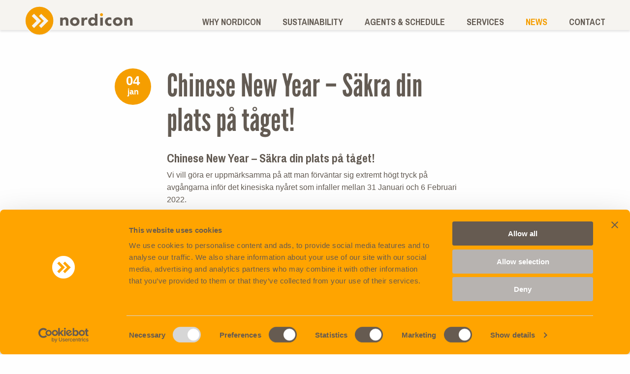

--- FILE ---
content_type: text/html; charset=UTF-8
request_url: https://www.nordic-on.com/chinese-new-year-sakra-din-plats-pa-taget/
body_size: 7254
content:
<!DOCTYPE HTML>
<!--[if IEMobile 7 ]><html class="no-js iem7" manifest="default.appcache?v=1"><![endif]-->
<!--[if lt IE 7 ]><html class="no-js ie6" lang="en"><![endif]-->
<!--[if IE 7 ]><html class="no-js ie7" lang="en"><![endif]-->
<!--[if IE 8 ]><html class="no-js ie8" lang="en"><![endif]-->
<!--[if (gte IE 9)|(gt IEMobile 7)|!(IEMobile)|!(IE)]><!--><html class="no-js" lang="en"><!--<![endif]-->
	<head>
		<title>Chinese New Year – Säkra din plats på tåget! - Nordicon</title>
		<meta charset="UTF-8" />
	  	<meta http-equiv="X-UA-Compatible" content="IE=edge,chrome=1">
		<meta name="viewport" content="width=device-width, initial-scale=1.0">
		<link rel="shortcut icon" href="https://www.nordic-on.com/wp-content/themes/nordicon/images/favicon.png"/>
		<script type="text/javascript" data-cookieconsent="ignore">
	window.dataLayer = window.dataLayer || [];

	function gtag() {
		dataLayer.push(arguments);
	}

	gtag("consent", "default", {
		ad_personalization: "denied",
		ad_storage: "denied",
		ad_user_data: "denied",
		analytics_storage: "denied",
		functionality_storage: "denied",
		personalization_storage: "denied",
		security_storage: "granted",
		wait_for_update: 500,
	});
	gtag("set", "ads_data_redaction", true);
	</script>
<script type="text/javascript"
		id="Cookiebot"
		src="https://consent.cookiebot.com/uc.js"
		data-implementation="wp"
		data-cbid="e74bfe5f-7e23-4ea0-b082-cc8f98bcf69e"
						data-culture="EN"
				data-blockingmode="auto"
	></script>
<script data-cookieconsent="ignore">
			/* <![CDATA[ */
			var nordicon_ajax = {
				ajaxurl: "https://www.nordic-on.com/wp-admin/admin-ajax.php",
				stylesheet_uri: "https://www.nordic-on.com/wp-content/themes/nordicon",
				version: "1.33.2",
				apiurl: "https://www.nordic-on.com/wp-json/"
			};
			/* ]]> */
		</script><pre style="display: none;"></pre><meta name='robots' content='index, follow, max-image-preview:large, max-snippet:-1, max-video-preview:-1' />

	<!-- This site is optimized with the Yoast SEO plugin v25.6 - https://yoast.com/wordpress/plugins/seo/ -->
	<link rel="canonical" href="https://www.nordic-on.com/chinese-new-year-sakra-din-plats-pa-taget/" />
	<meta property="og:locale" content="en_US" />
	<meta property="og:type" content="article" />
	<meta property="og:title" content="Chinese New Year – Säkra din plats på tåget! - Nordicon" />
	<meta property="og:description" content="Chinese New Year – Säkra din plats på tåget! Vi vill göra er uppmärksamma på att man förväntar sig extremt högt tryck på avgångarna inför det kinesiska nyåret som infaller mellan 31 Januari och 6 Februari 2022. För att förekomma problemet med platsbrist, har vi tillsammans med våra agenter säkrat viss allokering, både för LCL [&hellip;]" />
	<meta property="og:url" content="https://www.nordic-on.com/chinese-new-year-sakra-din-plats-pa-taget/" />
	<meta property="og:site_name" content="Nordicon" />
	<meta property="article:published_time" content="2022-01-04T13:00:00+00:00" />
	<meta property="article:modified_time" content="2022-01-05T22:16:35+00:00" />
	<meta property="og:image" content="https://www.nordic-on.com/wp-content/uploads/2022/01/cny_web.jpg" />
	<meta property="og:image:width" content="1920" />
	<meta property="og:image:height" content="1280" />
	<meta property="og:image:type" content="image/jpeg" />
	<meta name="author" content="Therese" />
	<meta name="twitter:card" content="summary_large_image" />
	<meta name="twitter:label1" content="Written by" />
	<meta name="twitter:data1" content="Therese" />
	<meta name="twitter:label2" content="Est. reading time" />
	<meta name="twitter:data2" content="1 minute" />
	<script type="application/ld+json" class="yoast-schema-graph">{"@context":"https://schema.org","@graph":[{"@type":"WebPage","@id":"https://www.nordic-on.com/chinese-new-year-sakra-din-plats-pa-taget/","url":"https://www.nordic-on.com/chinese-new-year-sakra-din-plats-pa-taget/","name":"Chinese New Year – Säkra din plats på tåget! - Nordicon","isPartOf":{"@id":"https://www.nordic-on.com/#website"},"datePublished":"2022-01-04T13:00:00+00:00","dateModified":"2022-01-05T22:16:35+00:00","author":{"@id":"https://www.nordic-on.com/#/schema/person/3445b51e1b0eee23830575a90646073b"},"breadcrumb":{"@id":"https://www.nordic-on.com/chinese-new-year-sakra-din-plats-pa-taget/#breadcrumb"},"inLanguage":"en-US","potentialAction":[{"@type":"ReadAction","target":["https://www.nordic-on.com/chinese-new-year-sakra-din-plats-pa-taget/"]}]},{"@type":"BreadcrumbList","@id":"https://www.nordic-on.com/chinese-new-year-sakra-din-plats-pa-taget/#breadcrumb","itemListElement":[{"@type":"ListItem","position":1,"name":"Home","item":"https://www.nordic-on.com/"},{"@type":"ListItem","position":2,"name":"News","item":"https://www.nordic-on.com/news/"},{"@type":"ListItem","position":3,"name":"Chinese New Year – Säkra din plats på tåget!"}]},{"@type":"WebSite","@id":"https://www.nordic-on.com/#website","url":"https://www.nordic-on.com/","name":"Nordicon","description":"Nordicon is the leading neutral consolidation company in the Nordic region","potentialAction":[{"@type":"SearchAction","target":{"@type":"EntryPoint","urlTemplate":"https://www.nordic-on.com/?s={search_term_string}"},"query-input":{"@type":"PropertyValueSpecification","valueRequired":true,"valueName":"search_term_string"}}],"inLanguage":"en-US"},{"@type":"Person","@id":"https://www.nordic-on.com/#/schema/person/3445b51e1b0eee23830575a90646073b","name":"Therese","image":{"@type":"ImageObject","inLanguage":"en-US","@id":"https://www.nordic-on.com/#/schema/person/image/","url":"https://secure.gravatar.com/avatar/9a6704d018350c9e88e1564a63e576f4?s=96&d=mm&r=g","contentUrl":"https://secure.gravatar.com/avatar/9a6704d018350c9e88e1564a63e576f4?s=96&d=mm&r=g","caption":"Therese"},"url":"https://www.nordic-on.com/author/therese/"}]}</script>
	<!-- / Yoast SEO plugin. -->


<link rel='dns-prefetch' href='//www.googletagmanager.com' />
<link rel="alternate" type="application/rss+xml" title="Nordicon &raquo; Chinese New Year – Säkra din plats på tåget! Comments Feed" href="https://www.nordic-on.com/chinese-new-year-sakra-din-plats-pa-taget/feed/" />
<link rel='stylesheet' id='wp-block-library-css' href='https://www.nordic-on.com/wp-includes/css/dist/block-library/style.min.css?ver=e0c2ed08932cb56c11bdb5f047f9814e' type='text/css' media='all' />
<style id='classic-theme-styles-inline-css' type='text/css'>
/*! This file is auto-generated */
.wp-block-button__link{color:#fff;background-color:#32373c;border-radius:9999px;box-shadow:none;text-decoration:none;padding:calc(.667em + 2px) calc(1.333em + 2px);font-size:1.125em}.wp-block-file__button{background:#32373c;color:#fff;text-decoration:none}
</style>
<style id='global-styles-inline-css' type='text/css'>
:root{--wp--preset--aspect-ratio--square: 1;--wp--preset--aspect-ratio--4-3: 4/3;--wp--preset--aspect-ratio--3-4: 3/4;--wp--preset--aspect-ratio--3-2: 3/2;--wp--preset--aspect-ratio--2-3: 2/3;--wp--preset--aspect-ratio--16-9: 16/9;--wp--preset--aspect-ratio--9-16: 9/16;--wp--preset--color--black: #000000;--wp--preset--color--cyan-bluish-gray: #abb8c3;--wp--preset--color--white: #ffffff;--wp--preset--color--pale-pink: #f78da7;--wp--preset--color--vivid-red: #cf2e2e;--wp--preset--color--luminous-vivid-orange: #ff6900;--wp--preset--color--luminous-vivid-amber: #fcb900;--wp--preset--color--light-green-cyan: #7bdcb5;--wp--preset--color--vivid-green-cyan: #00d084;--wp--preset--color--pale-cyan-blue: #8ed1fc;--wp--preset--color--vivid-cyan-blue: #0693e3;--wp--preset--color--vivid-purple: #9b51e0;--wp--preset--gradient--vivid-cyan-blue-to-vivid-purple: linear-gradient(135deg,rgba(6,147,227,1) 0%,rgb(155,81,224) 100%);--wp--preset--gradient--light-green-cyan-to-vivid-green-cyan: linear-gradient(135deg,rgb(122,220,180) 0%,rgb(0,208,130) 100%);--wp--preset--gradient--luminous-vivid-amber-to-luminous-vivid-orange: linear-gradient(135deg,rgba(252,185,0,1) 0%,rgba(255,105,0,1) 100%);--wp--preset--gradient--luminous-vivid-orange-to-vivid-red: linear-gradient(135deg,rgba(255,105,0,1) 0%,rgb(207,46,46) 100%);--wp--preset--gradient--very-light-gray-to-cyan-bluish-gray: linear-gradient(135deg,rgb(238,238,238) 0%,rgb(169,184,195) 100%);--wp--preset--gradient--cool-to-warm-spectrum: linear-gradient(135deg,rgb(74,234,220) 0%,rgb(151,120,209) 20%,rgb(207,42,186) 40%,rgb(238,44,130) 60%,rgb(251,105,98) 80%,rgb(254,248,76) 100%);--wp--preset--gradient--blush-light-purple: linear-gradient(135deg,rgb(255,206,236) 0%,rgb(152,150,240) 100%);--wp--preset--gradient--blush-bordeaux: linear-gradient(135deg,rgb(254,205,165) 0%,rgb(254,45,45) 50%,rgb(107,0,62) 100%);--wp--preset--gradient--luminous-dusk: linear-gradient(135deg,rgb(255,203,112) 0%,rgb(199,81,192) 50%,rgb(65,88,208) 100%);--wp--preset--gradient--pale-ocean: linear-gradient(135deg,rgb(255,245,203) 0%,rgb(182,227,212) 50%,rgb(51,167,181) 100%);--wp--preset--gradient--electric-grass: linear-gradient(135deg,rgb(202,248,128) 0%,rgb(113,206,126) 100%);--wp--preset--gradient--midnight: linear-gradient(135deg,rgb(2,3,129) 0%,rgb(40,116,252) 100%);--wp--preset--font-size--small: 13px;--wp--preset--font-size--medium: 20px;--wp--preset--font-size--large: 36px;--wp--preset--font-size--x-large: 42px;--wp--preset--spacing--20: 0.44rem;--wp--preset--spacing--30: 0.67rem;--wp--preset--spacing--40: 1rem;--wp--preset--spacing--50: 1.5rem;--wp--preset--spacing--60: 2.25rem;--wp--preset--spacing--70: 3.38rem;--wp--preset--spacing--80: 5.06rem;--wp--preset--shadow--natural: 6px 6px 9px rgba(0, 0, 0, 0.2);--wp--preset--shadow--deep: 12px 12px 50px rgba(0, 0, 0, 0.4);--wp--preset--shadow--sharp: 6px 6px 0px rgba(0, 0, 0, 0.2);--wp--preset--shadow--outlined: 6px 6px 0px -3px rgba(255, 255, 255, 1), 6px 6px rgba(0, 0, 0, 1);--wp--preset--shadow--crisp: 6px 6px 0px rgba(0, 0, 0, 1);}:where(.is-layout-flex){gap: 0.5em;}:where(.is-layout-grid){gap: 0.5em;}body .is-layout-flex{display: flex;}.is-layout-flex{flex-wrap: wrap;align-items: center;}.is-layout-flex > :is(*, div){margin: 0;}body .is-layout-grid{display: grid;}.is-layout-grid > :is(*, div){margin: 0;}:where(.wp-block-columns.is-layout-flex){gap: 2em;}:where(.wp-block-columns.is-layout-grid){gap: 2em;}:where(.wp-block-post-template.is-layout-flex){gap: 1.25em;}:where(.wp-block-post-template.is-layout-grid){gap: 1.25em;}.has-black-color{color: var(--wp--preset--color--black) !important;}.has-cyan-bluish-gray-color{color: var(--wp--preset--color--cyan-bluish-gray) !important;}.has-white-color{color: var(--wp--preset--color--white) !important;}.has-pale-pink-color{color: var(--wp--preset--color--pale-pink) !important;}.has-vivid-red-color{color: var(--wp--preset--color--vivid-red) !important;}.has-luminous-vivid-orange-color{color: var(--wp--preset--color--luminous-vivid-orange) !important;}.has-luminous-vivid-amber-color{color: var(--wp--preset--color--luminous-vivid-amber) !important;}.has-light-green-cyan-color{color: var(--wp--preset--color--light-green-cyan) !important;}.has-vivid-green-cyan-color{color: var(--wp--preset--color--vivid-green-cyan) !important;}.has-pale-cyan-blue-color{color: var(--wp--preset--color--pale-cyan-blue) !important;}.has-vivid-cyan-blue-color{color: var(--wp--preset--color--vivid-cyan-blue) !important;}.has-vivid-purple-color{color: var(--wp--preset--color--vivid-purple) !important;}.has-black-background-color{background-color: var(--wp--preset--color--black) !important;}.has-cyan-bluish-gray-background-color{background-color: var(--wp--preset--color--cyan-bluish-gray) !important;}.has-white-background-color{background-color: var(--wp--preset--color--white) !important;}.has-pale-pink-background-color{background-color: var(--wp--preset--color--pale-pink) !important;}.has-vivid-red-background-color{background-color: var(--wp--preset--color--vivid-red) !important;}.has-luminous-vivid-orange-background-color{background-color: var(--wp--preset--color--luminous-vivid-orange) !important;}.has-luminous-vivid-amber-background-color{background-color: var(--wp--preset--color--luminous-vivid-amber) !important;}.has-light-green-cyan-background-color{background-color: var(--wp--preset--color--light-green-cyan) !important;}.has-vivid-green-cyan-background-color{background-color: var(--wp--preset--color--vivid-green-cyan) !important;}.has-pale-cyan-blue-background-color{background-color: var(--wp--preset--color--pale-cyan-blue) !important;}.has-vivid-cyan-blue-background-color{background-color: var(--wp--preset--color--vivid-cyan-blue) !important;}.has-vivid-purple-background-color{background-color: var(--wp--preset--color--vivid-purple) !important;}.has-black-border-color{border-color: var(--wp--preset--color--black) !important;}.has-cyan-bluish-gray-border-color{border-color: var(--wp--preset--color--cyan-bluish-gray) !important;}.has-white-border-color{border-color: var(--wp--preset--color--white) !important;}.has-pale-pink-border-color{border-color: var(--wp--preset--color--pale-pink) !important;}.has-vivid-red-border-color{border-color: var(--wp--preset--color--vivid-red) !important;}.has-luminous-vivid-orange-border-color{border-color: var(--wp--preset--color--luminous-vivid-orange) !important;}.has-luminous-vivid-amber-border-color{border-color: var(--wp--preset--color--luminous-vivid-amber) !important;}.has-light-green-cyan-border-color{border-color: var(--wp--preset--color--light-green-cyan) !important;}.has-vivid-green-cyan-border-color{border-color: var(--wp--preset--color--vivid-green-cyan) !important;}.has-pale-cyan-blue-border-color{border-color: var(--wp--preset--color--pale-cyan-blue) !important;}.has-vivid-cyan-blue-border-color{border-color: var(--wp--preset--color--vivid-cyan-blue) !important;}.has-vivid-purple-border-color{border-color: var(--wp--preset--color--vivid-purple) !important;}.has-vivid-cyan-blue-to-vivid-purple-gradient-background{background: var(--wp--preset--gradient--vivid-cyan-blue-to-vivid-purple) !important;}.has-light-green-cyan-to-vivid-green-cyan-gradient-background{background: var(--wp--preset--gradient--light-green-cyan-to-vivid-green-cyan) !important;}.has-luminous-vivid-amber-to-luminous-vivid-orange-gradient-background{background: var(--wp--preset--gradient--luminous-vivid-amber-to-luminous-vivid-orange) !important;}.has-luminous-vivid-orange-to-vivid-red-gradient-background{background: var(--wp--preset--gradient--luminous-vivid-orange-to-vivid-red) !important;}.has-very-light-gray-to-cyan-bluish-gray-gradient-background{background: var(--wp--preset--gradient--very-light-gray-to-cyan-bluish-gray) !important;}.has-cool-to-warm-spectrum-gradient-background{background: var(--wp--preset--gradient--cool-to-warm-spectrum) !important;}.has-blush-light-purple-gradient-background{background: var(--wp--preset--gradient--blush-light-purple) !important;}.has-blush-bordeaux-gradient-background{background: var(--wp--preset--gradient--blush-bordeaux) !important;}.has-luminous-dusk-gradient-background{background: var(--wp--preset--gradient--luminous-dusk) !important;}.has-pale-ocean-gradient-background{background: var(--wp--preset--gradient--pale-ocean) !important;}.has-electric-grass-gradient-background{background: var(--wp--preset--gradient--electric-grass) !important;}.has-midnight-gradient-background{background: var(--wp--preset--gradient--midnight) !important;}.has-small-font-size{font-size: var(--wp--preset--font-size--small) !important;}.has-medium-font-size{font-size: var(--wp--preset--font-size--medium) !important;}.has-large-font-size{font-size: var(--wp--preset--font-size--large) !important;}.has-x-large-font-size{font-size: var(--wp--preset--font-size--x-large) !important;}
:where(.wp-block-post-template.is-layout-flex){gap: 1.25em;}:where(.wp-block-post-template.is-layout-grid){gap: 1.25em;}
:where(.wp-block-columns.is-layout-flex){gap: 2em;}:where(.wp-block-columns.is-layout-grid){gap: 2em;}
:root :where(.wp-block-pullquote){font-size: 1.5em;line-height: 1.6;}
</style>
<link rel='stylesheet' id='erm-frontend-css' href='https://www.nordic-on.com/wp-content/plugins/event-rsvp-manager/assets/css/frontend.css?ver=1.2.5' type='text/css' media='all' />
<link rel='stylesheet' id='app-css' href='https://www.nordic-on.com/wp-content/themes/nordicon/css/app.css?ver=1755704606' type='text/css' media='all' />

<!-- Google tag (gtag.js) snippet added by Site Kit -->
<!-- Google Analytics snippet added by Site Kit -->
<script type="text/javascript" src="https://www.googletagmanager.com/gtag/js?id=G-NZ8EKJVG2J" id="google_gtagjs-js" async></script>
<script type="text/javascript" id="google_gtagjs-js-after">
/* <![CDATA[ */
window.dataLayer = window.dataLayer || [];function gtag(){dataLayer.push(arguments);}
gtag("set","linker",{"domains":["www.nordic-on.com"]});
gtag("js", new Date());
gtag("set", "developer_id.dZTNiMT", true);
gtag("config", "G-NZ8EKJVG2J");
/* ]]> */
</script>
<link rel="https://api.w.org/" href="https://www.nordic-on.com/wp-json/" /><link rel="alternate" title="JSON" type="application/json" href="https://www.nordic-on.com/wp-json/wp/v2/posts/2378" /><link rel="EditURI" type="application/rsd+xml" title="RSD" href="https://www.nordic-on.com/xmlrpc.php?rsd" />

<link rel='shortlink' href='https://www.nordic-on.com/?p=2378' />
<link rel="alternate" title="oEmbed (JSON)" type="application/json+oembed" href="https://www.nordic-on.com/wp-json/oembed/1.0/embed?url=https%3A%2F%2Fwww.nordic-on.com%2Fchinese-new-year-sakra-din-plats-pa-taget%2F" />
<link rel="alternate" title="oEmbed (XML)" type="text/xml+oembed" href="https://www.nordic-on.com/wp-json/oembed/1.0/embed?url=https%3A%2F%2Fwww.nordic-on.com%2Fchinese-new-year-sakra-din-plats-pa-taget%2F&#038;format=xml" />
<meta name="generator" content="Site Kit by Google 1.170.0" /><link rel="icon" href="https://www.nordic-on.com/wp-content/uploads/2023/03/cropped-nordicon_favion-32x32.png" sizes="32x32" />
<link rel="icon" href="https://www.nordic-on.com/wp-content/uploads/2023/03/cropped-nordicon_favion-192x192.png" sizes="192x192" />
<link rel="apple-touch-icon" href="https://www.nordic-on.com/wp-content/uploads/2023/03/cropped-nordicon_favion-180x180.png" />
<meta name="msapplication-TileImage" content="https://www.nordic-on.com/wp-content/uploads/2023/03/cropped-nordicon_favion-270x270.png" />
		<script>
		  (function(i,s,o,g,r,a,m){i['GoogleAnalyticsObject']=r;i[r]=i[r]||function(){
		  (i[r].q=i[r].q||[]).push(arguments)},i[r].l=1*new Date();a=s.createElement(o),
		  m=s.getElementsByTagName(o)[0];a.async=1;a.src=g;m.parentNode.insertBefore(a,m)
		  })(window,document,'script','https://www.google-analytics.com/analytics.js','ga');

		  ga('create', 'G-NZ8EKJVG2J', 'auto');
		  ga('send', 'pageview');

		</script>

		<!-- HTML5 Shim and Respond.js IE8 support of HTML5 elements and media queries -->
	    <!--[if lt IE 9]>
	      <script src="https://oss.maxcdn.com/libs/html5shiv/3.7.0/html5shiv.js"></script>
	      <script src="https://oss.maxcdn.com/libs/respond.js/1.4.2/respond.min.js"></script>
	    <![endif]-->
	</head>

	<body class="post-template-default single single-post postid-2378 single-format-standard">

<!-- Header -->
<div id="top-nav" class="top-nav">
  <!-- HEADER LOGIN -->
    <div class="top-nav__head">
    <div class="row align-bottom">
      <div class="column shrink">
        <h1 class="logo"><a href="https://www.nordic-on.com">Nordicon</a></h1>
      </div>
      <div class="column text-right">
        <span class="menu-toggle hide-for-large" v-on:click="menuActive = !menuActive" v-bind:class="{'active' : menuActive}"></span>
        <div class="show-for-large">
          <div class="menu-mobile-menu-container"><ul id="menu-mobile-menu" class="menu"><li id="menu-item-65" class="menu-item menu-item-type-post_type menu-item-object-page menu-item-has-children menu-item-65"><span></span><a href="https://www.nordic-on.com/why-nordicon/">Why Nordicon</a>
<ul class="sub-menu">
	<li id="menu-item-67" class="menu-item menu-item-type-post_type menu-item-object-page menu-item-67"><span></span><a href="https://www.nordic-on.com/why-nordicon/about-nordicon/">About Nordicon</a></li>
	<li id="menu-item-128" class="menu-item menu-item-type-post_type menu-item-object-page menu-item-128"><span></span><a href="https://www.nordic-on.com/why-nordicon/my-nordicon/">My Nordicon</a></li>
</ul>
</li>
<li id="menu-item-66" class="menu-item menu-item-type-post_type menu-item-object-page menu-item-has-children menu-item-66"><span></span><a href="https://www.nordic-on.com/sustainability/">Sustainability</a>
<ul class="sub-menu">
	<li id="menu-item-6133" class="menu-item menu-item-type-post_type menu-item-object-page menu-item-6133"><span></span><a href="https://www.nordic-on.com/sustainability/sustainability-reports/">Sustainability Reports</a></li>
	<li id="menu-item-5242" class="menu-item menu-item-type-post_type menu-item-object-page menu-item-5242"><span></span><a href="https://www.nordic-on.com/sustainability/nordicon-greenwayz/">Nordicon GreenwayZ</a></li>
</ul>
</li>
<li id="menu-item-136" class="menu-item menu-item-type-custom menu-item-object-custom menu-item-has-children menu-item-136"><span></span><a href="/agents-schedule/sailing-schedule/">Agents &#038; schedule</a>
<ul class="sub-menu">
	<li id="menu-item-72" class="menu-item menu-item-type-post_type menu-item-object-page menu-item-72"><span></span><a href="https://www.nordic-on.com/agents-schedule/agents-ocean/">Agents ocean</a></li>
	<li id="menu-item-168" class="menu-item menu-item-type-post_type menu-item-object-page menu-item-168"><span></span><a href="https://www.nordic-on.com/agents-schedule/agents-rail/">Agents rail</a></li>
	<li id="menu-item-70" class="menu-item menu-item-type-post_type menu-item-object-page menu-item-70"><span></span><a href="https://www.nordic-on.com/agents-schedule/sailing-schedule/">Sailing schedule</a></li>
	<li id="menu-item-169" class="menu-item menu-item-type-post_type menu-item-object-page menu-item-169"><span></span><a href="https://www.nordic-on.com/agents-schedule/rail-schedule/">Rail schedule</a></li>
</ul>
</li>
<li id="menu-item-73" class="menu-item menu-item-type-post_type_archive menu-item-object-service menu-item-has-children menu-item-73"><span></span><a href="https://www.nordic-on.com/service/">Services</a>
<ul class="sub-menu">
	<li id="menu-item-75" class="menu-item menu-item-type-post_type menu-item-object-service menu-item-75"><span></span><a href="https://www.nordic-on.com/service/ocean-freight/">Ocean freight</a></li>
	<li id="menu-item-4977" class="menu-item menu-item-type-post_type menu-item-object-service menu-item-4977"><span></span><a href="https://www.nordic-on.com/service/x-trade/">X-Trade</a></li>
	<li id="menu-item-76" class="menu-item menu-item-type-post_type menu-item-object-service menu-item-76"><span></span><a href="https://www.nordic-on.com/service/rail-service/">Rail service</a></li>
	<li id="menu-item-74" class="menu-item menu-item-type-post_type menu-item-object-service menu-item-74"><span></span><a href="https://www.nordic-on.com/service/domestic-trucking/">Domestic trucking</a></li>
	<li id="menu-item-77" class="menu-item menu-item-type-post_type menu-item-object-service menu-item-77"><span></span><a href="https://www.nordic-on.com/service/warehousing/">Warehousing</a></li>
</ul>
</li>
<li id="menu-item-78" class="menu-item menu-item-type-post_type menu-item-object-page current_page_parent menu-item-78"><span></span><a href="https://www.nordic-on.com/news/">News</a></li>
<li id="menu-item-79" class="menu-item menu-item-type-post_type menu-item-object-page menu-item-79"><span></span><a href="https://www.nordic-on.com/contact/">Contact</a></li>
</ul></div>        </div>
      </div>
    </div>
  </div>
  <div class="top-nav__mobile-menu  hide-for-large" v-bind:class="{'active' : menuActive}">
    <div class="menu-mobile-menu-container"><ul id="menu-mobile-menu-1" class="menu"><li class="menu-item menu-item-type-post_type menu-item-object-page menu-item-has-children menu-item-65"><span></span><a href="https://www.nordic-on.com/why-nordicon/">Why Nordicon</a>
<ul class="sub-menu">
	<li class="menu-item menu-item-type-post_type menu-item-object-page menu-item-67"><span></span><a href="https://www.nordic-on.com/why-nordicon/about-nordicon/">About Nordicon</a></li>
	<li class="menu-item menu-item-type-post_type menu-item-object-page menu-item-128"><span></span><a href="https://www.nordic-on.com/why-nordicon/my-nordicon/">My Nordicon</a></li>
</ul>
</li>
<li class="menu-item menu-item-type-post_type menu-item-object-page menu-item-has-children menu-item-66"><span></span><a href="https://www.nordic-on.com/sustainability/">Sustainability</a>
<ul class="sub-menu">
	<li class="menu-item menu-item-type-post_type menu-item-object-page menu-item-6133"><span></span><a href="https://www.nordic-on.com/sustainability/sustainability-reports/">Sustainability Reports</a></li>
	<li class="menu-item menu-item-type-post_type menu-item-object-page menu-item-5242"><span></span><a href="https://www.nordic-on.com/sustainability/nordicon-greenwayz/">Nordicon GreenwayZ</a></li>
</ul>
</li>
<li class="menu-item menu-item-type-custom menu-item-object-custom menu-item-has-children menu-item-136"><span></span><a href="/agents-schedule/sailing-schedule/">Agents &#038; schedule</a>
<ul class="sub-menu">
	<li class="menu-item menu-item-type-post_type menu-item-object-page menu-item-72"><span></span><a href="https://www.nordic-on.com/agents-schedule/agents-ocean/">Agents ocean</a></li>
	<li class="menu-item menu-item-type-post_type menu-item-object-page menu-item-168"><span></span><a href="https://www.nordic-on.com/agents-schedule/agents-rail/">Agents rail</a></li>
	<li class="menu-item menu-item-type-post_type menu-item-object-page menu-item-70"><span></span><a href="https://www.nordic-on.com/agents-schedule/sailing-schedule/">Sailing schedule</a></li>
	<li class="menu-item menu-item-type-post_type menu-item-object-page menu-item-169"><span></span><a href="https://www.nordic-on.com/agents-schedule/rail-schedule/">Rail schedule</a></li>
</ul>
</li>
<li class="menu-item menu-item-type-post_type_archive menu-item-object-service menu-item-has-children menu-item-73"><span></span><a href="https://www.nordic-on.com/service/">Services</a>
<ul class="sub-menu">
	<li class="menu-item menu-item-type-post_type menu-item-object-service menu-item-75"><span></span><a href="https://www.nordic-on.com/service/ocean-freight/">Ocean freight</a></li>
	<li class="menu-item menu-item-type-post_type menu-item-object-service menu-item-4977"><span></span><a href="https://www.nordic-on.com/service/x-trade/">X-Trade</a></li>
	<li class="menu-item menu-item-type-post_type menu-item-object-service menu-item-76"><span></span><a href="https://www.nordic-on.com/service/rail-service/">Rail service</a></li>
	<li class="menu-item menu-item-type-post_type menu-item-object-service menu-item-74"><span></span><a href="https://www.nordic-on.com/service/domestic-trucking/">Domestic trucking</a></li>
	<li class="menu-item menu-item-type-post_type menu-item-object-service menu-item-77"><span></span><a href="https://www.nordic-on.com/service/warehousing/">Warehousing</a></li>
</ul>
</li>
<li class="menu-item menu-item-type-post_type menu-item-object-page current_page_parent menu-item-78"><span></span><a href="https://www.nordic-on.com/news/">News</a></li>
<li class="menu-item menu-item-type-post_type menu-item-object-page menu-item-79"><span></span><a href="https://www.nordic-on.com/contact/">Contact</a></li>
</ul></div>  </div>
  </div><div class="single">
  <div class="row">
    <div class="column small-12 medium-10 medium-offset-1">
      <span class="color__yellow uppercase breadcrumbs"><a href="https://www.nordic-on.com/news/">News</a> / Chinese New Year – Säkra din plats på tåget!</span>
      <div class="single__image-wrapper tm-20">
        <img src="" alt="">
        <div class="date date--ball hide-for-large"><span>04</span><br>Jan</div>
      </div>
    </div>
    <div class="column large-offset-2 large-1 tp-60 show-for-large">
      <div class="date date--ball"><span>04</span><br>Jan</div>
    </div>
    <div class="column medium-10 medium-offset-1 large-6 large-offset-0 tp-60 medium-tp-40 small-tp-30">
      <h1> Chinese New Year – Säkra din plats på tåget!</h1>
      <div class="tp-20 bp-50 small-bp-20">
        
<h5 class="wp-block-heading">Chinese New Year – Säkra din plats på tåget!</h5>



<p>Vi vill göra er uppmärksamma på att man förväntar sig extremt högt tryck på avgångarna inför det kinesiska nyåret som infaller mellan 31 Januari och 6 Februari 2022.<br><br>För att förekomma problemet med platsbrist, har vi tillsammans med våra agenter säkrat viss allokering, både för LCL och FCL. För att säkerställa att ert gods avgår som önskat, vänta inte med att boka.<br><br>Som vanligt erbjuder vi upphämtning över hela Kina.<br><br>Kontakta <a href="mailto:railsweden@nordic-on.com" target="_blank" rel="noreferrer noopener">railsweden@nordic-on.com</a> idag för pris och avgång.<br><br><br>Vi på Nordicon önskar er god fortsättning på det nya året!</p>
      </div>
      <!-- SHARE -->
<div class="share" id="-">
	<span>Share</span>
	<a href="https://www.facebook.com/sharer.php?u=https://www.nordic-on.com/chinese-new-year-sakra-din-plats-pa-taget/&t=Chinese New Year – Säkra din plats på tåget!" target="_blank" class="share__facebook"></a>
	<a href="https://www.linkedin.com/shareArticle?mini=true&url=https://www.nordic-on.com/chinese-new-year-sakra-din-plats-pa-taget/&title=Chinese New Year – Säkra din plats på tåget!" target="_blank" class="share__linkedin"></a>
	<a href="mailto:?subject=Chinese New Year – Säkra din plats på tåget!&amp;body=Read more here https://www.nordic-on.com/chinese-new-year-sakra-din-plats-pa-taget/." target="_blank" class="share__email"></a>
</div>
      <div class="tm-40 hide-for-large">
        <a href="https://www.nordic-on.com/news/" class="button button--full-width-small">Back to news</a>
      </div>
    </div>
  </div>
  <!-- RELATED NEWS -->
<div class="related-news tm-100 medium-tm-20 medium-bp-50 small-tm-10 small-bp-20" id="related-news">
	<div class="blog__posts bp-70 medium-bp-10 tp-50">
		<div class="row">
			<div class="column small-12 text-center bp-40 show-for-large">
				<h4>News<h4>
			</div>
			<div class="column small-12 medium-10 medium-offset-1 large-3 large-offset-0 bm-30 medium-bm-20 small-bm-10" v-for="(post, index) in posts">
				<a v-bind:href="post.permalink" class="blog__post blog__post--small">
					<div class="image" v-bind:style="{ backgroundImage: 'url(' + post.image + ')' }">
						<div class="date date--ball show-for-large"><span v-text="post.date_d"></span><br>{{post.date_m}}</div>
					</div>
					<div class="text">
						<div class="date hide-for-large" v-text="post.date_full"></div>
						<h4 v-text="post.title"></h4>
						<div class="text-right tp-40 medium-tp-30 small-tp-10">
							<span class="link">Read more</span>
						</div>
					</div>
				</a>
			</div>
			<div class="column small-12 text-center tp-30 medium-tp-20" v-if="currentPage < maxPages">
				<a class="button button--full-width-small" v-on:click="loadMorePosts()">Load more news</a>
			</div>
		</div>
	</div>
</div>
</div>


<div id="footer" class="footer">
  <div class="row">
    <div class="column small-12 medium-10 medium-offset-1 large-12 large-offset-0 bm-20">
      <h4 class="color__white">Contact</h4>
    </div>
                <div class="column small-12 medium-10 medium-offset-1 large-3 large-offset-0 medium-bm-10">
        <div class="footer__area" v-on:click="setActiveAreaIndex(0)">
          <h5 class="uppercase color__yellow">Sweden</h5>
          <div v-bind:class="{'hidden' : activeAreaIndex != 0}">
              Nordicon AB<br />
BOX 7233, Masthamnsgatan 21<br />
SE-402 35 Göteborg, SWEDEN<br />
Telephone: +46 31 722 26 00<br />
Email: sweden@nordic-on.com<br />
          </div>
          <span class="hide-for-large" v-bind:class="{'active' : activeAreaIndex == 0}"></span>
        </div>
      </div>
            <div class="column small-12 medium-10 medium-offset-1 large-3 large-offset-0 medium-bm-10">
        <div class="footer__area" v-on:click="setActiveAreaIndex(1)">
          <h5 class="uppercase color__yellow">Norway</h5>
          <div v-bind:class="{'hidden' : activeAreaIndex != 1}">
              Nordicon NUF<br />
BOX 474, Rosenholmveien 25<br />
N-1414 Trollaasen, NORWAY <br />
Telephone: +47 2240 5320<br />
Email: norway@nordic-on.com          </div>
          <span class="hide-for-large" v-bind:class="{'active' : activeAreaIndex == 1}"></span>
        </div>
      </div>
            <div class="column small-12 medium-10 medium-offset-1 large-3 large-offset-0 medium-bm-10">
        <div class="footer__area" v-on:click="setActiveAreaIndex(2)">
          <h5 class="uppercase color__yellow">Finland</h5>
          <div v-bind:class="{'hidden' : activeAreaIndex != 2}">
              Nordicon AB<br />
Hämeentie 19<br />
FIN-00500 Helsinki, FINLAND<br />
Telephone: +358 9 8563 4350<br />
Email: finland@nordic-on.com          </div>
          <span class="hide-for-large" v-bind:class="{'active' : activeAreaIndex == 2}"></span>
        </div>
      </div>
            <div class="column small-12 medium-10 medium-offset-1 large-3 large-offset-0 medium-bm-10">
        <div class="footer__area" v-on:click="setActiveAreaIndex(3)">
          <h5 class="uppercase color__yellow">Denmark</h5>
          <div v-bind:class="{'hidden' : activeAreaIndex != 3}">
              Nordicon A/S<br />
Danish Crown Vej 1 <br />
DK-8940 Randers SV, DENMARK<br />
Telephone: +45 8873 7313 <br />
Email: denmark@nordic-on.com          </div>
          <span class="hide-for-large" v-bind:class="{'active' : activeAreaIndex == 3}"></span>
        </div>
      </div>
              <div class="column small-12 medium-10 medium-offset-1 large-offset-0 tm-30">
      <ul class="socials">
        <li><a href="https://www.linkedin.com/company/nordicon" target="_blank" class="linkedin"></a></li>
        <li><a href="https://www.facebook.com/nordicon1/" target="_blank" class="facebook"></a></li>
        <li><a href="https://www.instagram.com/nordicon_no1" target="_blank" class="instagram"></a></li>
      </ul>
    </div>
  </div>
</div>
<script src="https://www.nordic-on.com/wp-content/themes/nordicon/bower_components/jquery/dist/jquery.min.js?ver=e0c2ed08932cb56c11bdb5f047f9814e" data-cookieconsent="ignore"></script><script type="text/javascript" id="erm-frontend-js-extra">
/* <![CDATA[ */
var erm_ajax = {"ajax_url":"https:\/\/www.nordic-on.com\/wp-admin\/admin-ajax.php","nonce":"11b2450cc4"};
/* ]]> */
</script>
<script type="text/javascript" src="https://www.nordic-on.com/wp-content/plugins/event-rsvp-manager/assets/js/frontend.js?ver=1.2.5" id="erm-frontend-js"></script>
<script src="https://www.nordic-on.com/wp-content/themes/nordicon/bower_components/requirejs/require.js?ver=1.33.2" data-cookieconsent="ignore"></script><script type="text/javascript" id="global-js-extra">
/* <![CDATA[ */
var page_header_login_url_ajax = {"login_url":"https:\/\/ncse.nordic-on.com"};
var top_nav_ajax = {"login_url":"https:\/\/ncse.nordic-on.com"};
var nordicon_related_ajax = {"termId":"2"};
/* ]]> */
</script>
<script src="https://www.nordic-on.com/wp-content/themes/nordicon/js/dist/app.js?ver=1.33.2" data-cookieconsent="ignore"></script></body>
</html>


--- FILE ---
content_type: text/css
request_url: https://www.nordic-on.com/wp-content/plugins/event-rsvp-manager/assets/css/frontend.css?ver=1.2.5
body_size: 2935
content:
/* Event RSVP Manager Frontend Styles */
/* Basic layout styles - detailed styling handled by theme-integration.css */

.erm-rsvp-container {
    max-width: 800px;
    margin: 0 auto;
    padding: 20px;
}

.erm-rsvp-header {
    text-align: center;
    margin-bottom: 40px;
    padding: 30px;
    background: linear-gradient(135deg, #667eea 0%, #764ba2 100%);
    color: white;
    border-radius: 10px;
    box-shadow: 0 4px 6px rgba(0, 0, 0, 0.1);
}

.erm-rsvp-header h1 {
    margin: 0 0 20px 0;
    font-size: 2.5em;
    font-weight: 300;
}

.erm-event-details {
    margin: 0;
    font-size: 1.1em;
    opacity: 0.9;
}

.erm-event-details strong {
    color: #fff;
}

/* RSVP form container should be centered and block */
.erm-rsvp-form-container {
    display: block;
    width: 100%;
    max-width: 600px;
    margin: 0 auto;
    background: #fff;
    border-radius: 10px;
    padding: 40px;
    box-shadow: 0 4px 6px rgba(0, 0, 0, 0.1);
    border: 1px solid #e1e5e9;
}

#erm-rsvp-form {
    display: block;
    width: 100%;
}

#erm-attendees-container, .erm-attendees-container {
    display: flex;
    flex-direction: column;
    gap: 32px;
    width: 100%;
}

/* Basic attendee section layout - detailed styling in theme-integration.css */
.erm-attendee-section {
    position: relative;
}

.erm-attendee-section h3 {
    margin-bottom: 18px;
    font-size: 1.2em;
    border-bottom: 1.5px solid #3498db;
    padding-bottom: 8px;
}

/* Attendee info row - contains name, dietary, special requirements */
.erm-attendee-info-row {
    margin-bottom: 20px;
}

/* Ensure no unwanted left margin on attendee inputs */
.erm-attendee-info-row .erm-form-row input,
.erm-attendee-info-row .erm-form-row textarea {
    margin-left: 0;
}

/* Desktop: Horizontal layout for attendee info fields */
@media (min-width: 1024px) {
    .erm-attendee-info-row {
        display: grid;
        grid-template-columns: 2fr 1fr;
        gap: 30px;
        align-items: start;
    }
    
    .erm-attendee-info-row .erm-form-row {
        display: flex;
        flex-direction: column;
        margin-bottom: 0;
        min-width: 0;
    }
    
    .erm-attendee-info-row .erm-form-row label {
        margin-bottom: 8px;
        font-weight: 600;
        font-size: 0.95em;
        white-space: nowrap;
        color: #635b53;
    }
    
    .erm-attendee-info-row .erm-form-row input,
    .erm-attendee-info-row .erm-form-row textarea {
        width: 100%;
        margin-bottom: 0;
        min-width: 0;
    }
}

/* Mobile: Vertical layout for attendee info */
@media (max-width: 1023px) {
    .erm-attendee-info-row {
        display: grid;
        grid-template-columns: 180px 1fr;
        gap: 18px 24px;
        align-items: start;
    }
    
    .erm-attendee-info-row .erm-form-row {
        display: contents;
    }
    
    .erm-attendee-info-row .erm-form-row label {
        grid-column: 1;
        align-self: center;
        margin-bottom: 0;
        font-weight: 600;
        font-size: 0.95em;
        text-align: left;
        color: #635b53;
    }
    
    .erm-attendee-info-row .erm-form-row input,
    .erm-attendee-info-row .erm-form-row textarea {
        grid-column: 2;
        margin-bottom: 0;
    }
}

/* RSVP Status row - spans full width */
.erm-form-row.rsvp-status-row {
    margin-top: 20px;
    padding-top: 20px;
    border-top: 1px solid #e9ecef;
}

.erm-form-row.rsvp-status-row label {
    display: block;
    margin-bottom: 10px;
    font-weight: 600;
    font-size: 0.95em;
    color: #635b53;
}

/* Basic form row styling - let theme handle most styling */
.erm-form-row {
    margin-bottom: 20px;
}

.erm-form-row label {
    display: block;
    margin-bottom: 5px;
    font-weight: 600;
    font-size: 0.97em;
    color: #635b53;
}

/* Input styling - let theme handle most styling */
.erm-form-row input,
.erm-form-row select,
.erm-form-row textarea {
    width: 100%;
    margin-bottom: 0;
}

.erm-form-row textarea {
    resize: vertical;
    min-height: 80px;
}

/* Radio button styling - only override layout */
.erm-radio-group {
    display: flex;
    flex-direction: row;
    gap: 30px;
    flex-wrap: wrap;
}

.erm-radio-option {
    display: flex;
    align-items: center;
    cursor: pointer;
    padding: 8px 0;
}

.erm-radio-option input[type="radio"] {
    margin-right: 8px;
    margin-bottom: 0;
    width: auto;
    height: auto;
}

.erm-radio-label {
    font-size: 0.95em;
    cursor: pointer;
}

/* Button styling - let theme handle */
.erm-form-submit {
    width: 100%;
    text-align: center;
    margin-top: 40px;
    padding-top: 30px;
    border-top: 1px solid #e9ecef;
}

.erm-add-attendee {
    text-align: center;
    margin: 30px 0;
}

/* Remove attendee button - only override positioning */
.erm-remove-attendee {
    position: absolute;
    top: 15px;
    right: 15px;
    background: #e74c3c;
    color: white;
    border: none;
    width: 30px;
    height: 30px;
    border-radius: 50%;
    cursor: pointer;
    font-size: 16px;
    line-height: 1;
    transition: background-color 0.3s ease;
}

.erm-remove-attendee:hover {
    background: #c0392b;
}

/* Messages - only override what's not in theme */
#erm-messages {
    margin-top: 20px;
}

.erm-success-message {
    background: #f0fdf4;
    border: 1px solid #bbf7d0;
    border-left: 4px solid #22c55e;
    color: #166534;
    padding: 20px 24px;
    border-radius: 10px;
    margin: 24px 0;
    font-size: 1em;
    line-height: 1.6;
    display: flex;
    align-items: flex-start;
    gap: 12px;
    box-shadow: 0 4px 12px rgba(34, 197, 94, 0.15);
}

.erm-success-message::before {
    content: "✓";
    font-size: 1.4em;
    color: #22c55e;
    font-weight: bold;
    flex-shrink: 0;
    margin-top: 2px;
}

.erm-success-message strong {
    font-weight: 600;
    color: #14532d;
}

.erm-success-message p {
    margin: 0;
    padding: 0;
}

.erm-error-message {
    background: #fef2f2;
    border: 1px solid #fecaca;
    border-left: 4px solid #e74c3c;
    color: #991b1b;
    padding: 16px 20px;
    border-radius: 8px;
    margin: 12px 0;
    font-size: 0.95em;
    line-height: 1.5;
    position: relative;
    display: flex;
    align-items: flex-start;
    gap: 12px;
    box-shadow: 0 2px 8px rgba(231, 76, 60, 0.15);
}

.erm-error-message::before {
    content: "⚠";
    font-size: 1.3em;
    color: #e74c3c;
    flex-shrink: 0;
    margin-top: 2px;
    font-weight: bold;
}

.erm-error-message strong {
    font-weight: 600;
    color: #7f1d1d;
}

.erm-error-message p {
    margin: 0;
    padding: 0;
}

.erm-error-message ul {
    margin: 8px 0 0 0;
    padding-left: 20px;
}

.erm-error-message li {
    margin-bottom: 4px;
}

/* Field-specific error messages */
.erm-form-row .erm-error-message {
    margin-top: 8px;
    margin-bottom: 0;
    font-size: 0.9em;
    padding: 12px 16px;
    background: #fef2f2;
    border: 1px solid #fecaca;
    border-radius: 6px;
    color: #991b1b;
    box-shadow: 0 1px 4px rgba(231, 76, 60, 0.1);
}

.erm-form-row .erm-error-message::before {
    content: "•";
    color: #e74c3c;
    font-weight: bold;
    margin-right: 6px;
    font-size: 1.1em;
}

/* Individual field error messages */
.field-error {
    margin-top: 8px;
    margin-bottom: 0;
    font-size: 0.9em;
    padding: 12px 16px;
    background: #fef2f2;
    border: 1px solid #fecaca;
    border-radius: 6px;
    color: #991b1b;
    box-shadow: 0 1px 4px rgba(231, 76, 60, 0.1);
    font-weight: 500;
}

.field-error::before {
    content: "⚠";
    color: #e74c3c;
    font-weight: bold;
    margin-right: 8px;
    font-size: 1.1em;
}

/* Form-level error messages */
#erm-messages .erm-error-message {
    margin: 24px 0;
    padding: 20px 24px;
    font-size: 1em;
    background: #fef2f2;
    border: 1px solid #fecaca;
    border-left: 4px solid #e74c3c;
    border-radius: 10px;
    color: #991b1b;
    box-shadow: 0 4px 12px rgba(231, 76, 60, 0.15);
}

#erm-messages .erm-error-message::before {
    content: "⚠";
    font-size: 1.4em;
    color: #e74c3c;
    font-weight: bold;
    margin-right: 10px;
}

/* Enhanced error message styling for better visibility */
.erm-error-message {
    margin: 24px 0;
    padding: 24px 28px;
    font-size: 1.1em;
    font-weight: 600;
    background: linear-gradient(135deg, #fef2f2 0%, #fee2e2 100%);
    border: 2px solid #fecaca;
    border-left: 6px solid #dc2626;
    border-radius: 12px;
    color: #7f1d1d;
    box-shadow: 0 6px 20px rgba(220, 38, 38, 0.25), 0 0 0 1px rgba(220, 38, 38, 0.1);
    position: relative;
    animation: errorPulse 0.6s ease-in-out;
}

.erm-error-message::before {
    content: "⚠";
    font-size: 1.6em;
    color: #dc2626;
    font-weight: bold;
    margin-right: 12px;
    text-shadow: 0 1px 2px rgba(0, 0, 0, 0.1);
}

/* Error message animation */
@keyframes errorPulse {
    0% { transform: scale(1); }
    50% { transform: scale(1.02); }
    100% { transform: scale(1); }
}

/* Hover effect for error messages */
.erm-error-message:hover {
    box-shadow: 0 8px 25px rgba(220, 38, 38, 0.3), 0 0 0 1px rgba(220, 38, 38, 0.15);
    transform: translateY(-1px);
    transition: all 0.3s ease;
}

/* Special styling for top-level error messages (like the RSVP validation error) */
#erm-rsvp-form > .erm-error-message {
    margin: 0 0 24px 0;
    padding: 28px 32px;
    font-size: 1.2em;
    background: linear-gradient(135deg, #fef2f2 0%, #fecaca 100%);
    border: 3px solid #dc2626;
    border-left: 8px solid #dc2626;
    border-radius: 16px;
    color: #450a0a;
    box-shadow: 0 8px 30px rgba(220, 38, 38, 0.35), 0 0 0 2px rgba(220, 38, 38, 0.15);
    text-align: center;
    font-weight: 700;
    letter-spacing: 0.5px;
    text-shadow: 0 1px 2px rgba(255, 255, 255, 0.8);
}

#erm-rsvp-form > .erm-error-message::before {
    content: "🚨";
    font-size: 2em;
    color: #dc2626;
    font-weight: bold;
    margin-right: 16px;
    text-shadow: 0 2px 4px rgba(0, 0, 0, 0.2);
    display: block;
    margin-bottom: 8px;
}

#erm-rsvp-form > .erm-error-message:hover {
    box-shadow: 0 12px 40px rgba(220, 38, 38, 0.4), 0 0 0 2px rgba(220, 38, 38, 0.2);
    transform: translateY(-2px);
}

/* Loading state - only override background and border */
.erm-loading {
    text-align: center;
    padding: 24px;
    background: #f6f4f0;
    border-radius: 10px;
    margin: 24px 0;
    border: 1px solid #e9ecef;
    font-size: 1em;
    box-shadow: 0 2px 8px rgba(0, 0, 0, 0.05);
}

/* Alternative: Use theme's CSS class for better integration */
.erm-loading.background-color__gray--light {
    background: inherit;
}

.erm-loading::after {
    content: '';
    display: inline-block;
    width: 24px;
    height: 24px;
    border: 3px solid #f59e00;
    border-radius: 50%;
    border-top-color: transparent;
    animation: spin 1s ease-in-out infinite;
    margin-left: 12px;
    vertical-align: middle;
}

@keyframes spin {
    to { transform: rotate(360deg); }
}

/* Error states - only override what's needed */
.erm-form-row.error input,
.erm-form-row.error select,
.erm-form-row.error textarea {
    border-color: #e74c3c;
    box-shadow: 0 0 0 3px rgba(231, 76, 60, 0.1);
}

.erm-form-row.error .erm-radio-group {
    border: 1px solid #e74c3c;
    border-radius: 6px;
    padding: 10px;
    background-color: rgba(231, 76, 60, 0.05);
}

/* Mobile responsive adjustments - only override layout */
@media (max-width: 768px) {
    .erm-attendee-info-row {
        grid-template-columns: 1fr;
        gap: 15px;
    }
    
    .erm-attendee-info-row .erm-form-row label,
    .erm-attendee-info-row .erm-form-row input,
    .erm-attendee-info-row .erm-form-row textarea {
        grid-column: 1;
    }
    
    .erm-attendee-info-row .erm-form-row label {
        margin-bottom: 8px;
        text-align: left;
    }
    
    .erm-radio-group {
        flex-direction: column;
        gap: 8px;
    }
    
    .erm-form-submit .button {
        width: 100%;
        max-width: 300px;
    }
}

@media (max-width: 480px) {
    .erm-attendee-section {
        padding: 20px;
    }
    
    .erm-attendee-section h3 {
        font-size: 1.1em;
    }
    
    .erm-form-row input,
    .erm-form-row select,
    .erm-form-row textarea {
        padding: 15px;
        font-size: 16px; /* Prevent zoom on iOS */
    }
    
    .erm-radio-label {
        font-size: 0.9em;
    }
    
    /* Mobile error message adjustments */
    .erm-error-message {
        padding: 20px 24px;
        font-size: 1em;
        margin: 16px 0;
    }
    
    #erm-rsvp-form > .erm-error-message {
        padding: 24px 20px;
        font-size: 1.1em;
        margin: 0 0 20px 0;
    }
    
    #erm-rsvp-form > .erm-error-message::before {
        font-size: 1.8em;
        margin-bottom: 6px;
    }
}

/* High contrast mode support */
@media (prefers-contrast: high) {
    .erm-attendee-section {
        border: 2px solid #000;
    }
    
    .erm-form-row input,
    .erm-form-row select,
    .erm-form-row textarea {
        border: 2px solid #000;
    }
    
    .erm-error-message {
        border: 3px solid #000;
        background: #000;
        color: #fff;
    }
    
    .field-error {
        border: 2px solid #000;
        background: #000;
        color: #fff;
    }
}

/* Reduced motion support */
@media (prefers-reduced-motion: reduce) {
    .erm-form-row input,
    .erm-form-row select,
    .erm-form-row textarea,
    .erm-radio-option {
        transition: none;
    }
    
    .erm-add-attendee .button:hover,
    .erm-form-submit .button:hover {
        transform: none;
    }
} 

--- FILE ---
content_type: text/css
request_url: https://www.nordic-on.com/wp-content/themes/nordicon/css/app.css?ver=1755704606
body_size: 23223
content:
@import"https://use.typekit.net/vic8doz.css";@import"https://fonts.googleapis.com/css?family=Archivo+Narrow:500,700&display=swap";.background-color__white{background-color:#fff}.color__white{color:#fff !important}.background-color__yellow{background-color:#f59e00}.color__yellow{color:#f59e00 !important}.background-color__blue--light{background-color:#e3f5fe}.color__blue--light{color:#e3f5fe !important}.background-color__green--light{background-color:#dcf4f2}.color__green--light{color:#dcf4f2 !important}.background-color__gray{background-color:#b7b3b0}.color__gray{color:#b7b3b0 !important}.background-color__gray--light{background-color:#f6f4f0}.color__gray--light{color:#f6f4f0 !important}.background-color__gray--dark{background-color:#635b53}.color__gray--dark{color:#635b53 !important}/*! normalize.css v8.0.0 | MIT License | github.com/necolas/normalize.css */html{line-height:1.15;-webkit-text-size-adjust:100%}body{margin:0}h1,.newsletter__text-wrapper h2.special{font-size:2em;margin:.67em 0}hr{box-sizing:content-box;height:0;overflow:visible}pre{font-family:monospace,monospace;font-size:1em}a{background-color:rgba(0,0,0,0)}abbr[title]{border-bottom:0;-webkit-text-decoration:underline dotted;text-decoration:underline dotted}b,strong{font-weight:bolder}code,kbd,samp{font-family:monospace,monospace;font-size:1em}small{font-size:80%}sub,sup{font-size:75%;line-height:0;position:relative;vertical-align:baseline}sub{bottom:-0.25em}sup{top:-0.5em}img{border-style:none}button,input,optgroup,select,textarea{font-family:inherit;font-size:100%;line-height:1.15;margin:0}button,input{overflow:visible}button,select{text-transform:none}button,[type=button],[type=reset],[type=submit]{-webkit-appearance:button}button::-moz-focus-inner,[type=button]::-moz-focus-inner,[type=reset]::-moz-focus-inner,[type=submit]::-moz-focus-inner{border-style:none;padding:0}button:-moz-focusring,[type=button]:-moz-focusring,[type=reset]:-moz-focusring,[type=submit]:-moz-focusring{outline:1px dotted ButtonText}fieldset{padding:.35em .75em .625em}legend{box-sizing:border-box;color:inherit;display:table;max-width:100%;padding:0;white-space:normal}progress{vertical-align:baseline}textarea{overflow:auto}[type=checkbox],[type=radio]{box-sizing:border-box;padding:0}[type=number]::-webkit-inner-spin-button,[type=number]::-webkit-outer-spin-button{height:auto}[type=search]{-webkit-appearance:textfield;outline-offset:-2px}[type=search]::-webkit-search-decoration{-webkit-appearance:none}::-webkit-file-upload-button{-webkit-appearance:button;font:inherit}details{display:block}summary{display:list-item}template{display:none}[hidden]{display:none}[data-whatintent=mouse] *,[data-whatintent=mouse] *:focus,[data-whatintent=touch] *,[data-whatintent=touch] *:focus,[data-whatinput=mouse] *,[data-whatinput=mouse] *:focus,[data-whatinput=touch] *,[data-whatinput=touch] *:focus{outline:none}[draggable=false]{-webkit-touch-callout:none;-webkit-user-select:none}.foundation-mq{font-family:"small=0em&medium=40em&large=64em&xlarge=75em&xxlarge=90em"}html{box-sizing:border-box;font-size:100%}*,*::before,*::after{box-sizing:inherit}body{margin:0;padding:0;background:#fefefe;font-family:"Helvetica Neue",Helvetica,sans-serif;font-weight:normal;line-height:1.5;color:#635b53;-webkit-font-smoothing:antialiased;-moz-osx-font-smoothing:grayscale}img{display:inline-block;vertical-align:middle;max-width:100%;height:auto;-ms-interpolation-mode:bicubic}textarea{height:auto;min-height:50px;border-radius:0}select{box-sizing:border-box;width:100%;border-radius:0}.map_canvas img,.map_canvas embed,.map_canvas object,.mqa-display img,.mqa-display embed,.mqa-display object{max-width:none !important}button{padding:0;-webkit-appearance:none;-moz-appearance:none;appearance:none;border:0;border-radius:0;background:rgba(0,0,0,0);line-height:1;cursor:auto}[data-whatinput=mouse] button{outline:0}pre{overflow:auto;-webkit-overflow-scrolling:touch}button,input,optgroup,select,textarea{font-family:inherit}.is-visible{display:block !important}.is-hidden{display:none !important}.row{max-width:79.125rem;margin-right:auto;margin-left:auto;display:flex;flex-flow:row wrap}.row .row{margin-right:-.625rem;margin-left:-.625rem}@media print,screen and (min-width: 40em){.row .row{margin-right:-.9375rem;margin-left:-.9375rem}}@media print,screen and (min-width: 64em){.row .row{margin-right:-.9375rem;margin-left:-.9375rem}}@media screen and (min-width: 75em){.row .row{margin-right:-.9375rem;margin-left:-.9375rem}}@media screen and (min-width: 90em){.row .row{margin-right:-.9375rem;margin-left:-.9375rem}}.row .row.collapse{margin-right:0;margin-left:0}.row.expanded{max-width:none}.row.expanded .row{margin-right:auto;margin-left:auto}.row:not(.expanded) .row{max-width:none}.row.collapse>.column,.row.collapse>.columns{padding-right:0;padding-left:0}.row.is-collapse-child,.row.collapse>.column>.row,.row.collapse>.columns>.row{margin-right:0;margin-left:0}.column,.columns{flex:1 1 0px;padding-right:.625rem;padding-left:.625rem;min-width:0}@media print,screen and (min-width: 40em){.column,.columns{padding-right:.9375rem;padding-left:.9375rem}}.column.row.row,.row.row.columns{float:none;display:block}.row .column.row.row,.row .row.row.columns{margin-right:0;margin-left:0;padding-right:0;padding-left:0}.small-1{flex:0 0 8.3333333333%;max-width:8.3333333333%}.small-offset-0{margin-left:0%}.small-2{flex:0 0 16.6666666667%;max-width:16.6666666667%}.small-offset-1{margin-left:8.3333333333%}.small-3{flex:0 0 25%;max-width:25%}.small-offset-2{margin-left:16.6666666667%}.small-4{flex:0 0 33.3333333333%;max-width:33.3333333333%}.small-offset-3{margin-left:25%}.small-5{flex:0 0 41.6666666667%;max-width:41.6666666667%}.small-offset-4{margin-left:33.3333333333%}.small-6{flex:0 0 50%;max-width:50%}.small-offset-5{margin-left:41.6666666667%}.small-7{flex:0 0 58.3333333333%;max-width:58.3333333333%}.small-offset-6{margin-left:50%}.small-8{flex:0 0 66.6666666667%;max-width:66.6666666667%}.small-offset-7{margin-left:58.3333333333%}.small-9{flex:0 0 75%;max-width:75%}.small-offset-8{margin-left:66.6666666667%}.small-10{flex:0 0 83.3333333333%;max-width:83.3333333333%}.small-offset-9{margin-left:75%}.small-11{flex:0 0 91.6666666667%;max-width:91.6666666667%}.small-offset-10{margin-left:83.3333333333%}.small-12{flex:0 0 100%;max-width:100%}.small-offset-11{margin-left:91.6666666667%}.small-up-1{flex-wrap:wrap}.small-up-1>.column,.small-up-1>.columns{flex:0 0 100%;max-width:100%}.small-up-2{flex-wrap:wrap}.small-up-2>.column,.small-up-2>.columns{flex:0 0 50%;max-width:50%}.small-up-3{flex-wrap:wrap}.small-up-3>.column,.small-up-3>.columns{flex:0 0 33.3333333333%;max-width:33.3333333333%}.small-up-4{flex-wrap:wrap}.small-up-4>.column,.small-up-4>.columns{flex:0 0 25%;max-width:25%}.small-up-5{flex-wrap:wrap}.small-up-5>.column,.small-up-5>.columns{flex:0 0 20%;max-width:20%}.small-up-6{flex-wrap:wrap}.small-up-6>.column,.small-up-6>.columns{flex:0 0 16.6666666667%;max-width:16.6666666667%}.small-up-7{flex-wrap:wrap}.small-up-7>.column,.small-up-7>.columns{flex:0 0 14.2857142857%;max-width:14.2857142857%}.small-up-8{flex-wrap:wrap}.small-up-8>.column,.small-up-8>.columns{flex:0 0 12.5%;max-width:12.5%}.small-collapse>.column,.small-collapse>.columns{padding-right:0;padding-left:0}.small-uncollapse>.column,.small-uncollapse>.columns{padding-right:.625rem;padding-left:.625rem}@media print,screen and (min-width: 40em){.medium-1{flex:0 0 8.3333333333%;max-width:8.3333333333%}.medium-offset-0{margin-left:0%}.medium-2{flex:0 0 16.6666666667%;max-width:16.6666666667%}.medium-offset-1{margin-left:8.3333333333%}.medium-3{flex:0 0 25%;max-width:25%}.medium-offset-2{margin-left:16.6666666667%}.medium-4{flex:0 0 33.3333333333%;max-width:33.3333333333%}.medium-offset-3{margin-left:25%}.medium-5{flex:0 0 41.6666666667%;max-width:41.6666666667%}.medium-offset-4{margin-left:33.3333333333%}.medium-6{flex:0 0 50%;max-width:50%}.medium-offset-5{margin-left:41.6666666667%}.medium-7{flex:0 0 58.3333333333%;max-width:58.3333333333%}.medium-offset-6{margin-left:50%}.medium-8{flex:0 0 66.6666666667%;max-width:66.6666666667%}.medium-offset-7{margin-left:58.3333333333%}.medium-9{flex:0 0 75%;max-width:75%}.medium-offset-8{margin-left:66.6666666667%}.medium-10{flex:0 0 83.3333333333%;max-width:83.3333333333%}.medium-offset-9{margin-left:75%}.medium-11{flex:0 0 91.6666666667%;max-width:91.6666666667%}.medium-offset-10{margin-left:83.3333333333%}.medium-12{flex:0 0 100%;max-width:100%}.medium-offset-11{margin-left:91.6666666667%}.medium-up-1{flex-wrap:wrap}.medium-up-1>.column,.medium-up-1>.columns{flex:0 0 100%;max-width:100%}.medium-up-2{flex-wrap:wrap}.medium-up-2>.column,.medium-up-2>.columns{flex:0 0 50%;max-width:50%}.medium-up-3{flex-wrap:wrap}.medium-up-3>.column,.medium-up-3>.columns{flex:0 0 33.3333333333%;max-width:33.3333333333%}.medium-up-4{flex-wrap:wrap}.medium-up-4>.column,.medium-up-4>.columns{flex:0 0 25%;max-width:25%}.medium-up-5{flex-wrap:wrap}.medium-up-5>.column,.medium-up-5>.columns{flex:0 0 20%;max-width:20%}.medium-up-6{flex-wrap:wrap}.medium-up-6>.column,.medium-up-6>.columns{flex:0 0 16.6666666667%;max-width:16.6666666667%}.medium-up-7{flex-wrap:wrap}.medium-up-7>.column,.medium-up-7>.columns{flex:0 0 14.2857142857%;max-width:14.2857142857%}.medium-up-8{flex-wrap:wrap}.medium-up-8>.column,.medium-up-8>.columns{flex:0 0 12.5%;max-width:12.5%}}@media print,screen and (min-width: 40em)and (min-width: 40em){.medium-expand{flex:1 1 0px}}.row.medium-unstack>.column,.row.medium-unstack>.columns{flex:0 0 100%}@media print,screen and (min-width: 40em){.row.medium-unstack>.column,.row.medium-unstack>.columns{flex:1 1 0px}.medium-collapse>.column,.medium-collapse>.columns{padding-right:0;padding-left:0}.medium-uncollapse>.column,.medium-uncollapse>.columns{padding-right:.9375rem;padding-left:.9375rem}}@media print,screen and (min-width: 64em){.large-1{flex:0 0 8.3333333333%;max-width:8.3333333333%}.large-offset-0{margin-left:0%}.large-2{flex:0 0 16.6666666667%;max-width:16.6666666667%}.large-offset-1{margin-left:8.3333333333%}.large-3{flex:0 0 25%;max-width:25%}.large-offset-2{margin-left:16.6666666667%}.large-4{flex:0 0 33.3333333333%;max-width:33.3333333333%}.large-offset-3{margin-left:25%}.large-5{flex:0 0 41.6666666667%;max-width:41.6666666667%}.large-offset-4{margin-left:33.3333333333%}.large-6{flex:0 0 50%;max-width:50%}.large-offset-5{margin-left:41.6666666667%}.large-7{flex:0 0 58.3333333333%;max-width:58.3333333333%}.large-offset-6{margin-left:50%}.large-8{flex:0 0 66.6666666667%;max-width:66.6666666667%}.large-offset-7{margin-left:58.3333333333%}.large-9{flex:0 0 75%;max-width:75%}.large-offset-8{margin-left:66.6666666667%}.large-10{flex:0 0 83.3333333333%;max-width:83.3333333333%}.large-offset-9{margin-left:75%}.large-11{flex:0 0 91.6666666667%;max-width:91.6666666667%}.large-offset-10{margin-left:83.3333333333%}.large-12{flex:0 0 100%;max-width:100%}.large-offset-11{margin-left:91.6666666667%}.large-up-1{flex-wrap:wrap}.large-up-1>.column,.large-up-1>.columns{flex:0 0 100%;max-width:100%}.large-up-2{flex-wrap:wrap}.large-up-2>.column,.large-up-2>.columns{flex:0 0 50%;max-width:50%}.large-up-3{flex-wrap:wrap}.large-up-3>.column,.large-up-3>.columns{flex:0 0 33.3333333333%;max-width:33.3333333333%}.large-up-4{flex-wrap:wrap}.large-up-4>.column,.large-up-4>.columns{flex:0 0 25%;max-width:25%}.large-up-5{flex-wrap:wrap}.large-up-5>.column,.large-up-5>.columns{flex:0 0 20%;max-width:20%}.large-up-6{flex-wrap:wrap}.large-up-6>.column,.large-up-6>.columns{flex:0 0 16.6666666667%;max-width:16.6666666667%}.large-up-7{flex-wrap:wrap}.large-up-7>.column,.large-up-7>.columns{flex:0 0 14.2857142857%;max-width:14.2857142857%}.large-up-8{flex-wrap:wrap}.large-up-8>.column,.large-up-8>.columns{flex:0 0 12.5%;max-width:12.5%}}@media print,screen and (min-width: 64em)and (min-width: 64em){.large-expand{flex:1 1 0px}}.row.large-unstack>.column,.row.large-unstack>.columns{flex:0 0 100%}@media print,screen and (min-width: 64em){.row.large-unstack>.column,.row.large-unstack>.columns{flex:1 1 0px}.large-collapse>.column,.large-collapse>.columns{padding-right:0;padding-left:0}.large-uncollapse>.column,.large-uncollapse>.columns{padding-right:.9375rem;padding-left:.9375rem}}@media screen and (min-width: 75em){.xlarge-1{flex:0 0 8.3333333333%;max-width:8.3333333333%}.xlarge-offset-0{margin-left:0%}.xlarge-2{flex:0 0 16.6666666667%;max-width:16.6666666667%}.xlarge-offset-1{margin-left:8.3333333333%}.xlarge-3{flex:0 0 25%;max-width:25%}.xlarge-offset-2{margin-left:16.6666666667%}.xlarge-4{flex:0 0 33.3333333333%;max-width:33.3333333333%}.xlarge-offset-3{margin-left:25%}.xlarge-5{flex:0 0 41.6666666667%;max-width:41.6666666667%}.xlarge-offset-4{margin-left:33.3333333333%}.xlarge-6{flex:0 0 50%;max-width:50%}.xlarge-offset-5{margin-left:41.6666666667%}.xlarge-7{flex:0 0 58.3333333333%;max-width:58.3333333333%}.xlarge-offset-6{margin-left:50%}.xlarge-8{flex:0 0 66.6666666667%;max-width:66.6666666667%}.xlarge-offset-7{margin-left:58.3333333333%}.xlarge-9{flex:0 0 75%;max-width:75%}.xlarge-offset-8{margin-left:66.6666666667%}.xlarge-10{flex:0 0 83.3333333333%;max-width:83.3333333333%}.xlarge-offset-9{margin-left:75%}.xlarge-11{flex:0 0 91.6666666667%;max-width:91.6666666667%}.xlarge-offset-10{margin-left:83.3333333333%}.xlarge-12{flex:0 0 100%;max-width:100%}.xlarge-offset-11{margin-left:91.6666666667%}.xlarge-up-1{flex-wrap:wrap}.xlarge-up-1>.column,.xlarge-up-1>.columns{flex:0 0 100%;max-width:100%}.xlarge-up-2{flex-wrap:wrap}.xlarge-up-2>.column,.xlarge-up-2>.columns{flex:0 0 50%;max-width:50%}.xlarge-up-3{flex-wrap:wrap}.xlarge-up-3>.column,.xlarge-up-3>.columns{flex:0 0 33.3333333333%;max-width:33.3333333333%}.xlarge-up-4{flex-wrap:wrap}.xlarge-up-4>.column,.xlarge-up-4>.columns{flex:0 0 25%;max-width:25%}.xlarge-up-5{flex-wrap:wrap}.xlarge-up-5>.column,.xlarge-up-5>.columns{flex:0 0 20%;max-width:20%}.xlarge-up-6{flex-wrap:wrap}.xlarge-up-6>.column,.xlarge-up-6>.columns{flex:0 0 16.6666666667%;max-width:16.6666666667%}.xlarge-up-7{flex-wrap:wrap}.xlarge-up-7>.column,.xlarge-up-7>.columns{flex:0 0 14.2857142857%;max-width:14.2857142857%}.xlarge-up-8{flex-wrap:wrap}.xlarge-up-8>.column,.xlarge-up-8>.columns{flex:0 0 12.5%;max-width:12.5%}}@media screen and (min-width: 75em)and (min-width: 75em){.xlarge-expand{flex:1 1 0px}}.row.xlarge-unstack>.column,.row.xlarge-unstack>.columns{flex:0 0 100%}@media screen and (min-width: 75em){.row.xlarge-unstack>.column,.row.xlarge-unstack>.columns{flex:1 1 0px}.xlarge-collapse>.column,.xlarge-collapse>.columns{padding-right:0;padding-left:0}.xlarge-uncollapse>.column,.xlarge-uncollapse>.columns{padding-right:.9375rem;padding-left:.9375rem}}@media screen and (min-width: 90em){.xxlarge-1{flex:0 0 8.3333333333%;max-width:8.3333333333%}.xxlarge-offset-0{margin-left:0%}.xxlarge-2{flex:0 0 16.6666666667%;max-width:16.6666666667%}.xxlarge-offset-1{margin-left:8.3333333333%}.xxlarge-3{flex:0 0 25%;max-width:25%}.xxlarge-offset-2{margin-left:16.6666666667%}.xxlarge-4{flex:0 0 33.3333333333%;max-width:33.3333333333%}.xxlarge-offset-3{margin-left:25%}.xxlarge-5{flex:0 0 41.6666666667%;max-width:41.6666666667%}.xxlarge-offset-4{margin-left:33.3333333333%}.xxlarge-6{flex:0 0 50%;max-width:50%}.xxlarge-offset-5{margin-left:41.6666666667%}.xxlarge-7{flex:0 0 58.3333333333%;max-width:58.3333333333%}.xxlarge-offset-6{margin-left:50%}.xxlarge-8{flex:0 0 66.6666666667%;max-width:66.6666666667%}.xxlarge-offset-7{margin-left:58.3333333333%}.xxlarge-9{flex:0 0 75%;max-width:75%}.xxlarge-offset-8{margin-left:66.6666666667%}.xxlarge-10{flex:0 0 83.3333333333%;max-width:83.3333333333%}.xxlarge-offset-9{margin-left:75%}.xxlarge-11{flex:0 0 91.6666666667%;max-width:91.6666666667%}.xxlarge-offset-10{margin-left:83.3333333333%}.xxlarge-12{flex:0 0 100%;max-width:100%}.xxlarge-offset-11{margin-left:91.6666666667%}.xxlarge-up-1{flex-wrap:wrap}.xxlarge-up-1>.column,.xxlarge-up-1>.columns{flex:0 0 100%;max-width:100%}.xxlarge-up-2{flex-wrap:wrap}.xxlarge-up-2>.column,.xxlarge-up-2>.columns{flex:0 0 50%;max-width:50%}.xxlarge-up-3{flex-wrap:wrap}.xxlarge-up-3>.column,.xxlarge-up-3>.columns{flex:0 0 33.3333333333%;max-width:33.3333333333%}.xxlarge-up-4{flex-wrap:wrap}.xxlarge-up-4>.column,.xxlarge-up-4>.columns{flex:0 0 25%;max-width:25%}.xxlarge-up-5{flex-wrap:wrap}.xxlarge-up-5>.column,.xxlarge-up-5>.columns{flex:0 0 20%;max-width:20%}.xxlarge-up-6{flex-wrap:wrap}.xxlarge-up-6>.column,.xxlarge-up-6>.columns{flex:0 0 16.6666666667%;max-width:16.6666666667%}.xxlarge-up-7{flex-wrap:wrap}.xxlarge-up-7>.column,.xxlarge-up-7>.columns{flex:0 0 14.2857142857%;max-width:14.2857142857%}.xxlarge-up-8{flex-wrap:wrap}.xxlarge-up-8>.column,.xxlarge-up-8>.columns{flex:0 0 12.5%;max-width:12.5%}}@media screen and (min-width: 90em)and (min-width: 90em){.xxlarge-expand{flex:1 1 0px}}.row.xxlarge-unstack>.column,.row.xxlarge-unstack>.columns{flex:0 0 100%}@media screen and (min-width: 90em){.row.xxlarge-unstack>.column,.row.xxlarge-unstack>.columns{flex:1 1 0px}.xxlarge-collapse>.column,.xxlarge-collapse>.columns{padding-right:0;padding-left:0}.xxlarge-uncollapse>.column,.xxlarge-uncollapse>.columns{padding-right:.9375rem;padding-left:.9375rem}}.shrink{flex:0 0 auto;max-width:100%}.column-block{margin-bottom:1.25rem}.column-block>:last-child{margin-bottom:0}@media print,screen and (min-width: 40em){.column-block{margin-bottom:1.875rem}.column-block>:last-child{margin-bottom:0}}div,dl,dt,dd,ul,ol,li,h1,.newsletter__text-wrapper h2.special,h2,h3,.single-post h1,h4,.my_nordicon ul li h4 a,h5,h6,.single-post span.breadcrumbs,.blog__header h1,pre,form,p,blockquote,th,td{margin:0;padding:0}p{margin-bottom:1rem;font-size:inherit;line-height:1.6;text-rendering:optimizeLegibility}em,i{font-style:italic;line-height:inherit}strong,b{font-weight:bold;line-height:inherit}small{font-size:80%;line-height:inherit}h1,.newsletter__text-wrapper h2.special,.h1,h2,.h2,h3,.single-post h1,.h3,h4,.my_nordicon ul li h4 a,.h4,h5,.h5,h6,.single-post span.breadcrumbs,.blog__header h1,.h6{font-family:"Archivo Narrow",sans-serif;font-style:normal;font-weight:"bold";color:inherit;text-rendering:optimizeLegibility}h1 small,.newsletter__text-wrapper h2.special small,.h1 small,h2 small,.h2 small,h3 small,.single-post h1 small,.h3 small,h4 small,.my_nordicon ul li h4 a small,.h4 small,h5 small,.h5 small,h6 small,.single-post span.breadcrumbs small,.blog__header h1 small,.h6 small{line-height:0;color:#cacaca}h1,.newsletter__text-wrapper h2.special,.h1{font-size:3.875rem;line-height:1.2;margin-top:0;margin-bottom:.5rem}h2,.h2{font-size:3.25rem;line-height:1.2;margin-top:0;margin-bottom:.5rem}h3,.single-post h1,.single-post .newsletter__text-wrapper h2.special,.newsletter__text-wrapper .single-post h2.special,.h3{font-size:2.75rem;line-height:1.2;margin-top:0;margin-bottom:.5rem}h4,.my_nordicon ul li h4 a,.h4{font-size:2.375rem;line-height:1.2;margin-top:0;margin-bottom:.5rem}h5,.h5{font-size:1.125rem;line-height:1.2;margin-top:0;margin-bottom:.5rem}h6,.single-post span.breadcrumbs,.blog__header h1,.blog__header .newsletter__text-wrapper h2.special,.newsletter__text-wrapper .blog__header h2.special,.h6{font-size:1rem;line-height:1.2;margin-top:0;margin-bottom:.5rem}@media print,screen and (min-width: 40em){h1,.newsletter__text-wrapper h2.special,.h1{font-size:6.875rem}h2,.h2{font-size:4.5rem}h3,.single-post h1,.single-post .newsletter__text-wrapper h2.special,.newsletter__text-wrapper .single-post h2.special,.h3{font-size:4rem}h4,.my_nordicon ul li h4 a,.h4{font-size:2.375rem}h5,.h5{font-size:1.5rem}h6,.single-post span.breadcrumbs,.blog__header h1,.blog__header .newsletter__text-wrapper h2.special,.newsletter__text-wrapper .blog__header h2.special,.h6{font-size:1.125rem}}a{line-height:inherit;color:#1779ba;text-decoration:none;cursor:pointer}a:hover,a:focus{color:rgb(19.78,104.06,159.96)}a img{border:0}hr{clear:both;max-width:79.125rem;height:0;margin:1.25rem auto;border-top:0;border-right:0;border-bottom:1px solid #cacaca;border-left:0}ul,ol,dl{margin-bottom:1rem;list-style-position:outside;line-height:1.6}li{font-size:inherit}ul{margin-left:1.25rem;list-style-type:disc}ol{margin-left:1.25rem}ul ul,ul ol,ol ul,ol ol{margin-left:1.25rem;margin-bottom:0}dl{margin-bottom:1rem}dl dt{margin-bottom:.3rem;font-weight:bold}blockquote{margin:0 0 1rem;padding:.5625rem 1.25rem 0 1.1875rem;border-left:1px solid #cacaca}blockquote,blockquote p{line-height:1.6;color:#8a8a8a}abbr,abbr[title]{border-bottom:1px dotted #0a0a0a;cursor:help;text-decoration:none}figure{margin:0}kbd{margin:0;padding:.125rem .25rem 0;background-color:#e6e6e6;font-family:Consolas,"Liberation Mono",Courier,monospace;color:#0a0a0a}.subheader{margin-top:.2rem;margin-bottom:.5rem;font-weight:normal;line-height:1.4;color:#8a8a8a}.lead{font-size:125%;line-height:1.6}.stat{font-size:2.5rem;line-height:1}p+.stat{margin-top:-1rem}ul.no-bullet,ol.no-bullet{margin-left:0;list-style:none}.cite-block,cite{display:block;color:#8a8a8a;font-size:.8125rem}.cite-block:before,cite:before{content:"— "}.code-inline,code{border:1px solid #cacaca;background-color:#e6e6e6;font-family:Consolas,"Liberation Mono",Courier,monospace;font-weight:normal;color:#0a0a0a;display:inline;max-width:100%;word-wrap:break-word;padding:.125rem .3125rem .0625rem}.code-block{border:1px solid #cacaca;background-color:#e6e6e6;font-family:Consolas,"Liberation Mono",Courier,monospace;font-weight:normal;color:#0a0a0a;display:block;overflow:auto;white-space:pre;padding:1rem;margin-bottom:1.5rem}.text-left{text-align:left}.text-right{text-align:right}.text-center{text-align:center}.text-justify{text-align:justify}@media print,screen and (min-width: 40em){.medium-text-left{text-align:left}.medium-text-right{text-align:right}.medium-text-center{text-align:center}.medium-text-justify{text-align:justify}}@media print,screen and (min-width: 64em){.large-text-left{text-align:left}.large-text-right{text-align:right}.large-text-center{text-align:center}.large-text-justify{text-align:justify}}@media screen and (min-width: 75em){.xlarge-text-left{text-align:left}.xlarge-text-right{text-align:right}.xlarge-text-center{text-align:center}.xlarge-text-justify{text-align:justify}}@media screen and (min-width: 90em){.xxlarge-text-left{text-align:left}.xxlarge-text-right{text-align:right}.xxlarge-text-center{text-align:center}.xxlarge-text-justify{text-align:justify}}.show-for-print{display:none !important}@media print{*{background:rgba(0,0,0,0) !important;color:#000 !important;-webkit-print-color-adjust:economy;print-color-adjust:economy;box-shadow:none !important;text-shadow:none !important}.show-for-print{display:block !important}.hide-for-print{display:none !important}table.show-for-print{display:table !important}thead.show-for-print{display:table-header-group !important}tbody.show-for-print{display:table-row-group !important}tr.show-for-print{display:table-row !important}td.show-for-print{display:table-cell !important}th.show-for-print{display:table-cell !important}a,a:visited{text-decoration:underline}a[href]:after{content:" (" attr(href) ")"}.ir a:after,a[href^="javascript:"]:after,a[href^="#"]:after{content:""}abbr[title]:after{content:" (" attr(title) ")"}pre,blockquote{border:1px solid #8a8a8a;page-break-inside:avoid}thead{display:table-header-group}tr,img{page-break-inside:avoid}img{max-width:100% !important}@page{margin:.5cm}p,h2,h3,.single-post h1,.single-post .newsletter__text-wrapper h2.special,.newsletter__text-wrapper .single-post h2.special{orphans:3;widows:3}h2,h3,.single-post h1,.single-post .newsletter__text-wrapper h2.special,.newsletter__text-wrapper .single-post h2.special{page-break-after:avoid}.print-break-inside{page-break-inside:auto}}.button{display:inline-block;vertical-align:middle;margin:0 0 1rem 0;padding:.85em 1em;border:1px solid rgba(0,0,0,0);border-radius:0;transition:background-color .25s ease-out,color .25s ease-out;font-family:inherit;font-size:.9rem;-webkit-appearance:none;line-height:1;text-align:center;cursor:pointer}[data-whatinput=mouse] .button{outline:0}.button.tiny{font-size:.6rem}.button.small{font-size:.75rem}.button.large{font-size:1.25rem}.button.expanded{display:block;width:100%;margin-right:0;margin-left:0}.button,.button.disabled,.button[disabled],.button.disabled:hover,.button[disabled]:hover,.button.disabled:focus,.button[disabled]:focus{background-color:#1779ba;color:#fefefe}.button:hover,.button:focus{background-color:rgb(19.55,102.85,158.1);color:#fefefe}.button.primary,.button.primary.disabled,.button.primary[disabled],.button.primary.disabled:hover,.button.primary[disabled]:hover,.button.primary.disabled:focus,.button.primary[disabled]:focus{background-color:#1779ba;color:#fefefe}.button.primary:hover,.button.primary:focus{background-color:rgb(18.4,96.8,148.8);color:#fefefe}.button.secondary,.button.secondary.disabled,.button.secondary[disabled],.button.secondary.disabled:hover,.button.secondary[disabled]:hover,.button.secondary.disabled:focus,.button.secondary[disabled]:focus{background-color:#767676;color:#fefefe}.button.secondary:hover,.button.secondary:focus{background-color:rgb(94.4,94.4,94.4);color:#fefefe}.button.success,.button.success.disabled,.button.success[disabled],.button.success.disabled:hover,.button.success[disabled]:hover,.button.success.disabled:focus,.button.success[disabled]:focus{background-color:#3adb76;color:#0a0a0a}.button.success:hover,.button.success:focus{background-color:rgb(34.2386266094,187.3613733906,91.3030042918);color:#0a0a0a}.button.warning,.button.warning.disabled,.button.warning[disabled],.button.warning.disabled:hover,.button.warning[disabled]:hover,.button.warning.disabled:focus,.button.warning[disabled]:focus{background-color:#ffae00;color:#0a0a0a}.button.warning:hover,.button.warning:focus{background-color:rgb(204,139.2,0);color:#0a0a0a}.button.alert,.button.alert.disabled,.button.alert[disabled],.button.alert.disabled:hover,.button.alert[disabled]:hover,.button.alert.disabled:focus,.button.alert[disabled]:focus{background-color:#cc4b37;color:#fefefe}.button.alert:hover,.button.alert:focus{background-color:rgb(165.0996015936,58.6103585657,42.1003984064);color:#fefefe}.button.hollow,.button.hollow:hover,.button.hollow:focus,.button.hollow.disabled,.button.hollow.disabled:hover,.button.hollow.disabled:focus,.button.hollow[disabled],.button.hollow[disabled]:hover,.button.hollow[disabled]:focus{background-color:rgba(0,0,0,0)}.button.hollow,.button.hollow.disabled,.button.hollow[disabled],.button.hollow.disabled:hover,.button.hollow[disabled]:hover,.button.hollow.disabled:focus,.button.hollow[disabled]:focus{border:1px solid #1779ba;color:#1779ba}.button.hollow:hover,.button.hollow:focus{border-color:rgb(11.5,60.5,93);color:rgb(11.5,60.5,93)}.button.hollow.primary,.button.hollow.primary.disabled,.button.hollow.primary[disabled],.button.hollow.primary.disabled:hover,.button.hollow.primary[disabled]:hover,.button.hollow.primary.disabled:focus,.button.hollow.primary[disabled]:focus{border:1px solid #1779ba;color:#1779ba}.button.hollow.primary:hover,.button.hollow.primary:focus{border-color:rgb(11.5,60.5,93);color:rgb(11.5,60.5,93)}.button.hollow.secondary,.button.hollow.secondary.disabled,.button.hollow.secondary[disabled],.button.hollow.secondary.disabled:hover,.button.hollow.secondary[disabled]:hover,.button.hollow.secondary.disabled:focus,.button.hollow.secondary[disabled]:focus{border:1px solid #767676;color:#767676}.button.hollow.secondary:hover,.button.hollow.secondary:focus{border-color:#3b3b3b;color:#3b3b3b}.button.hollow.success,.button.hollow.success.disabled,.button.hollow.success[disabled],.button.hollow.success.disabled:hover,.button.hollow.success[disabled]:hover,.button.hollow.success.disabled:focus,.button.hollow.success[disabled]:focus{border:1px solid #3adb76;color:#3adb76}.button.hollow.success:hover,.button.hollow.success:focus{border-color:rgb(21.3991416309,117.1008583691,57.0643776824);color:rgb(21.3991416309,117.1008583691,57.0643776824)}.button.hollow.warning,.button.hollow.warning.disabled,.button.hollow.warning[disabled],.button.hollow.warning.disabled:hover,.button.hollow.warning[disabled]:hover,.button.hollow.warning.disabled:focus,.button.hollow.warning[disabled]:focus{border:1px solid #ffae00;color:#ffae00}.button.hollow.warning:hover,.button.hollow.warning:focus{border-color:rgb(127.5,87,0);color:rgb(127.5,87,0)}.button.hollow.alert,.button.hollow.alert.disabled,.button.hollow.alert[disabled],.button.hollow.alert.disabled:hover,.button.hollow.alert[disabled]:hover,.button.hollow.alert.disabled:focus,.button.hollow.alert[disabled]:focus{border:1px solid #cc4b37;color:#cc4b37}.button.hollow.alert:hover,.button.hollow.alert:focus{border-color:rgb(103.187250996,36.6314741036,26.312749004);color:rgb(103.187250996,36.6314741036,26.312749004)}.button.clear,.button.clear:hover,.button.clear:focus,.button.clear.disabled,.button.clear.disabled:hover,.button.clear.disabled:focus,.button.clear[disabled],.button.clear[disabled]:hover,.button.clear[disabled]:focus{border-color:rgba(0,0,0,0);background-color:rgba(0,0,0,0)}.button.clear,.button.clear.disabled,.button.clear[disabled],.button.clear.disabled:hover,.button.clear[disabled]:hover,.button.clear.disabled:focus,.button.clear[disabled]:focus{color:#1779ba}.button.clear:hover,.button.clear:focus{color:rgb(11.5,60.5,93)}.button.clear.primary,.button.clear.primary.disabled,.button.clear.primary[disabled],.button.clear.primary.disabled:hover,.button.clear.primary[disabled]:hover,.button.clear.primary.disabled:focus,.button.clear.primary[disabled]:focus{color:#1779ba}.button.clear.primary:hover,.button.clear.primary:focus{color:rgb(11.5,60.5,93)}.button.clear.secondary,.button.clear.secondary.disabled,.button.clear.secondary[disabled],.button.clear.secondary.disabled:hover,.button.clear.secondary[disabled]:hover,.button.clear.secondary.disabled:focus,.button.clear.secondary[disabled]:focus{color:#767676}.button.clear.secondary:hover,.button.clear.secondary:focus{color:#3b3b3b}.button.clear.success,.button.clear.success.disabled,.button.clear.success[disabled],.button.clear.success.disabled:hover,.button.clear.success[disabled]:hover,.button.clear.success.disabled:focus,.button.clear.success[disabled]:focus{color:#3adb76}.button.clear.success:hover,.button.clear.success:focus{color:rgb(21.3991416309,117.1008583691,57.0643776824)}.button.clear.warning,.button.clear.warning.disabled,.button.clear.warning[disabled],.button.clear.warning.disabled:hover,.button.clear.warning[disabled]:hover,.button.clear.warning.disabled:focus,.button.clear.warning[disabled]:focus{color:#ffae00}.button.clear.warning:hover,.button.clear.warning:focus{color:rgb(127.5,87,0)}.button.clear.alert,.button.clear.alert.disabled,.button.clear.alert[disabled],.button.clear.alert.disabled:hover,.button.clear.alert[disabled]:hover,.button.clear.alert.disabled:focus,.button.clear.alert[disabled]:focus{color:#cc4b37}.button.clear.alert:hover,.button.clear.alert:focus{color:rgb(103.187250996,36.6314741036,26.312749004)}.button.disabled,.button[disabled]{opacity:.25;cursor:not-allowed}.button.dropdown::after{display:block;width:0;height:0;border-style:solid;border-width:.4em;content:"";border-bottom-width:0;border-color:#fefefe rgba(0,0,0,0) rgba(0,0,0,0);position:relative;top:.4em;display:inline-block;float:right;margin-left:1em}.button.dropdown.hollow::after,.button.dropdown.clear::after{border-top-color:#1779ba}.button.dropdown.hollow.primary::after,.button.dropdown.clear.primary::after{border-top-color:#1779ba}.button.dropdown.hollow.secondary::after,.button.dropdown.clear.secondary::after{border-top-color:#767676}.button.dropdown.hollow.success::after,.button.dropdown.clear.success::after{border-top-color:#3adb76}.button.dropdown.hollow.warning::after,.button.dropdown.clear.warning::after{border-top-color:#ffae00}.button.dropdown.hollow.alert::after,.button.dropdown.clear.alert::after{border-top-color:#cc4b37}.button.arrow-only::after{top:-0.1em;float:none;margin-left:0}a.button:hover,a.button:focus{text-decoration:none}[type=text],[type=password],[type=date],[type=datetime],[type=datetime-local],[type=month],[type=week],[type=email],[type=number],[type=search],[type=tel],[type=time],[type=url],[type=color],textarea{display:block;box-sizing:border-box;width:100%;height:2.4375rem;margin:0 0 1rem;padding:.5rem;border:1px solid #cacaca;border-radius:0;background-color:#fefefe;box-shadow:inset 0 1px 2px rgba(10,10,10,.1);font-family:inherit;font-size:1rem;font-weight:normal;line-height:1.5;color:#0a0a0a;transition:box-shadow .5s,border-color .25s ease-in-out;-webkit-appearance:none;-moz-appearance:none;appearance:none}[type=text]:focus,[type=password]:focus,[type=date]:focus,[type=datetime]:focus,[type=datetime-local]:focus,[type=month]:focus,[type=week]:focus,[type=email]:focus,[type=number]:focus,[type=search]:focus,[type=tel]:focus,[type=time]:focus,[type=url]:focus,[type=color]:focus,textarea:focus{outline:none;border:1px solid #8a8a8a;background-color:#fefefe;box-shadow:0 0 5px #cacaca;transition:box-shadow .5s,border-color .25s ease-in-out}textarea{max-width:100%}textarea[rows]{height:auto}input:disabled,input[readonly],textarea:disabled,textarea[readonly]{background-color:#e6e6e6;cursor:not-allowed}[type=submit],[type=button]{-webkit-appearance:none;-moz-appearance:none;appearance:none;border-radius:0}input[type=search]{box-sizing:border-box}::-moz-placeholder{color:#cacaca}::placeholder{color:#cacaca}[type=file],[type=checkbox],[type=radio]{margin:0 0 1rem}[type=checkbox]+label,[type=radio]+label{display:inline-block;vertical-align:baseline;margin-left:.5rem;margin-right:1rem;margin-bottom:0}[type=checkbox]+label[for],[type=radio]+label[for]{cursor:pointer}label>[type=checkbox],label>[type=radio]{margin-right:.5rem}[type=file]{width:100%}label{display:block;margin:0;font-size:.875rem;font-weight:normal;line-height:1.8;color:#0a0a0a}label.middle{margin:0 0 1rem;line-height:1.5;padding:.5625rem 0}.help-text{margin-top:-0.5rem;font-size:.8125rem;font-style:italic;color:#0a0a0a}.input-group{display:flex;width:100%;margin-bottom:1rem;align-items:stretch}.input-group>:first-child,.input-group>:first-child.input-group-button>*{border-radius:0 0 0 0}.input-group>:last-child,.input-group>:last-child.input-group-button>*{border-radius:0 0 0 0}.input-group-button a,.input-group-button input,.input-group-button button,.input-group-button label,.input-group-button,.input-group-field,.input-group-label{margin:0;white-space:nowrap}.input-group-label{padding:0 1rem;border:1px solid #cacaca;background:#e6e6e6;color:#0a0a0a;text-align:center;white-space:nowrap;display:flex;flex:0 0 auto;align-items:center}.input-group-label:first-child{border-right:0}.input-group-label:last-child{border-left:0}.input-group-field{border-radius:0;flex:1 1 0px;min-width:0}.input-group-button{padding-top:0;padding-bottom:0;text-align:center;display:flex;flex:0 0 auto}.input-group-button a,.input-group-button input,.input-group-button button,.input-group-button label{align-self:stretch;height:auto;padding-top:0;padding-bottom:0;font-size:1rem}fieldset{margin:0;padding:0;border:0}legend{max-width:100%;margin-bottom:.5rem}.fieldset{margin:1.125rem 0;padding:1.25rem;border:1px solid #cacaca}.fieldset legend{margin:0;margin-left:-.1875rem;padding:0 .1875rem}select{height:2.4375rem;margin:0 0 1rem;padding:.5rem;-webkit-appearance:none;-moz-appearance:none;appearance:none;border:1px solid #cacaca;border-radius:0;background-color:#fefefe;font-family:inherit;font-size:1rem;font-weight:normal;line-height:1.5;color:#0a0a0a;background-image:url('data:image/svg+xml;utf8,<svg xmlns="http://www.w3.org/2000/svg" version="1.1" width="32" height="24" viewBox="0 0 32 24"><polygon points="0,0 32,0 16,24" style="fill: rgb%28138, 138, 138%29"></polygon></svg>');background-origin:content-box;background-position:right -1rem center;background-repeat:no-repeat;background-size:9px 6px;padding-right:1.5rem;transition:box-shadow .5s,border-color .25s ease-in-out}@media screen and (min-width: 0\0 ){select{background-image:url("[data-uri]")}}select:focus{outline:none;border:1px solid #8a8a8a;background-color:#fefefe;box-shadow:0 0 5px #cacaca;transition:box-shadow .5s,border-color .25s ease-in-out}select:disabled{background-color:#e6e6e6;cursor:not-allowed}select::-ms-expand{display:none}select[multiple]{height:auto;background-image:none}select:not([multiple]){padding-top:0;padding-bottom:0}.is-invalid-input:not(:focus){border-color:#cc4b37;background-color:rgb(249,236.1,234.1)}.is-invalid-input:not(:focus)::-moz-placeholder{color:#cc4b37}.is-invalid-input:not(:focus)::placeholder{color:#cc4b37}.is-invalid-label{color:#cc4b37}.form-error{display:none;margin-top:-0.5rem;margin-bottom:1rem;font-size:.75rem;font-weight:bold;color:#cc4b37}.form-error.is-visible{display:block}.badge{display:inline-block;min-width:2.1em;padding:.3em;border-radius:50%;font-size:.6rem;text-align:center;background:#1779ba;color:#fefefe}.badge.primary{background:#1779ba;color:#fefefe}.badge.secondary{background:#767676;color:#fefefe}.badge.success{background:#3adb76;color:#0a0a0a}.badge.warning{background:#ffae00;color:#0a0a0a}.badge.alert{background:#cc4b37;color:#fefefe}.breadcrumbs{margin:0 0 1rem 0;list-style:none}.breadcrumbs::before,.breadcrumbs::after{display:table;content:" ";flex-basis:0;order:1}.breadcrumbs::after{clear:both}.breadcrumbs li{float:left;font-size:.6875rem;color:#0a0a0a;cursor:default;text-transform:uppercase}.breadcrumbs li:not(:last-child)::after{position:relative;margin:0 .75rem;opacity:1;content:"/";color:#cacaca}.breadcrumbs a{color:#1779ba}.breadcrumbs a:hover{text-decoration:underline}.breadcrumbs .disabled{color:#cacaca;cursor:not-allowed}.button-group{margin-bottom:1rem;display:flex;flex-wrap:wrap;align-items:stretch;flex-grow:1}.button-group::before,.button-group::after{display:table;content:" ";flex-basis:0;order:1}.button-group::after{clear:both}.button-group::before,.button-group::after{display:none}.button-group .button{margin:0;margin-right:1px;margin-bottom:1px;font-size:.9rem;flex:0 0 auto}.button-group .button:last-child{margin-right:0}.button-group.tiny .button{font-size:.6rem}.button-group.small .button{font-size:.75rem}.button-group.large .button{font-size:1.25rem}.button-group.expanded .button{flex:1 1 0px}.button-group.primary .button,.button-group.primary .button.disabled,.button-group.primary .button[disabled],.button-group.primary .button.disabled:hover,.button-group.primary .button[disabled]:hover,.button-group.primary .button.disabled:focus,.button-group.primary .button[disabled]:focus{background-color:#1779ba;color:#fefefe}.button-group.primary .button:hover,.button-group.primary .button:focus{background-color:rgb(18.4,96.8,148.8);color:#fefefe}.button-group.secondary .button,.button-group.secondary .button.disabled,.button-group.secondary .button[disabled],.button-group.secondary .button.disabled:hover,.button-group.secondary .button[disabled]:hover,.button-group.secondary .button.disabled:focus,.button-group.secondary .button[disabled]:focus{background-color:#767676;color:#fefefe}.button-group.secondary .button:hover,.button-group.secondary .button:focus{background-color:rgb(94.4,94.4,94.4);color:#fefefe}.button-group.success .button,.button-group.success .button.disabled,.button-group.success .button[disabled],.button-group.success .button.disabled:hover,.button-group.success .button[disabled]:hover,.button-group.success .button.disabled:focus,.button-group.success .button[disabled]:focus{background-color:#3adb76;color:#0a0a0a}.button-group.success .button:hover,.button-group.success .button:focus{background-color:rgb(34.2386266094,187.3613733906,91.3030042918);color:#0a0a0a}.button-group.warning .button,.button-group.warning .button.disabled,.button-group.warning .button[disabled],.button-group.warning .button.disabled:hover,.button-group.warning .button[disabled]:hover,.button-group.warning .button.disabled:focus,.button-group.warning .button[disabled]:focus{background-color:#ffae00;color:#0a0a0a}.button-group.warning .button:hover,.button-group.warning .button:focus{background-color:rgb(204,139.2,0);color:#0a0a0a}.button-group.alert .button,.button-group.alert .button.disabled,.button-group.alert .button[disabled],.button-group.alert .button.disabled:hover,.button-group.alert .button[disabled]:hover,.button-group.alert .button.disabled:focus,.button-group.alert .button[disabled]:focus{background-color:#cc4b37;color:#fefefe}.button-group.alert .button:hover,.button-group.alert .button:focus{background-color:rgb(165.0996015936,58.6103585657,42.1003984064);color:#fefefe}.button-group.hollow .button,.button-group.hollow .button:hover,.button-group.hollow .button:focus,.button-group.hollow .button.disabled,.button-group.hollow .button.disabled:hover,.button-group.hollow .button.disabled:focus,.button-group.hollow .button[disabled],.button-group.hollow .button[disabled]:hover,.button-group.hollow .button[disabled]:focus{background-color:rgba(0,0,0,0)}.button-group.hollow .button,.button-group.hollow .button.disabled,.button-group.hollow .button[disabled],.button-group.hollow .button.disabled:hover,.button-group.hollow .button[disabled]:hover,.button-group.hollow .button.disabled:focus,.button-group.hollow .button[disabled]:focus{border:1px solid #1779ba;color:#1779ba}.button-group.hollow .button:hover,.button-group.hollow .button:focus{border-color:rgb(11.5,60.5,93);color:rgb(11.5,60.5,93)}.button-group.hollow.primary .button,.button-group.hollow.primary .button.disabled,.button-group.hollow.primary .button[disabled],.button-group.hollow.primary .button.disabled:hover,.button-group.hollow.primary .button[disabled]:hover,.button-group.hollow.primary .button.disabled:focus,.button-group.hollow.primary .button[disabled]:focus,.button-group.hollow .button.primary,.button-group.hollow .button.primary.disabled,.button-group.hollow .button.primary[disabled],.button-group.hollow .button.primary.disabled:hover,.button-group.hollow .button.primary[disabled]:hover,.button-group.hollow .button.primary.disabled:focus,.button-group.hollow .button.primary[disabled]:focus{border:1px solid #1779ba;color:#1779ba}.button-group.hollow.primary .button:hover,.button-group.hollow.primary .button:focus,.button-group.hollow .button.primary:hover,.button-group.hollow .button.primary:focus{border-color:rgb(11.5,60.5,93);color:rgb(11.5,60.5,93)}.button-group.hollow.secondary .button,.button-group.hollow.secondary .button.disabled,.button-group.hollow.secondary .button[disabled],.button-group.hollow.secondary .button.disabled:hover,.button-group.hollow.secondary .button[disabled]:hover,.button-group.hollow.secondary .button.disabled:focus,.button-group.hollow.secondary .button[disabled]:focus,.button-group.hollow .button.secondary,.button-group.hollow .button.secondary.disabled,.button-group.hollow .button.secondary[disabled],.button-group.hollow .button.secondary.disabled:hover,.button-group.hollow .button.secondary[disabled]:hover,.button-group.hollow .button.secondary.disabled:focus,.button-group.hollow .button.secondary[disabled]:focus{border:1px solid #767676;color:#767676}.button-group.hollow.secondary .button:hover,.button-group.hollow.secondary .button:focus,.button-group.hollow .button.secondary:hover,.button-group.hollow .button.secondary:focus{border-color:#3b3b3b;color:#3b3b3b}.button-group.hollow.success .button,.button-group.hollow.success .button.disabled,.button-group.hollow.success .button[disabled],.button-group.hollow.success .button.disabled:hover,.button-group.hollow.success .button[disabled]:hover,.button-group.hollow.success .button.disabled:focus,.button-group.hollow.success .button[disabled]:focus,.button-group.hollow .button.success,.button-group.hollow .button.success.disabled,.button-group.hollow .button.success[disabled],.button-group.hollow .button.success.disabled:hover,.button-group.hollow .button.success[disabled]:hover,.button-group.hollow .button.success.disabled:focus,.button-group.hollow .button.success[disabled]:focus{border:1px solid #3adb76;color:#3adb76}.button-group.hollow.success .button:hover,.button-group.hollow.success .button:focus,.button-group.hollow .button.success:hover,.button-group.hollow .button.success:focus{border-color:rgb(21.3991416309,117.1008583691,57.0643776824);color:rgb(21.3991416309,117.1008583691,57.0643776824)}.button-group.hollow.warning .button,.button-group.hollow.warning .button.disabled,.button-group.hollow.warning .button[disabled],.button-group.hollow.warning .button.disabled:hover,.button-group.hollow.warning .button[disabled]:hover,.button-group.hollow.warning .button.disabled:focus,.button-group.hollow.warning .button[disabled]:focus,.button-group.hollow .button.warning,.button-group.hollow .button.warning.disabled,.button-group.hollow .button.warning[disabled],.button-group.hollow .button.warning.disabled:hover,.button-group.hollow .button.warning[disabled]:hover,.button-group.hollow .button.warning.disabled:focus,.button-group.hollow .button.warning[disabled]:focus{border:1px solid #ffae00;color:#ffae00}.button-group.hollow.warning .button:hover,.button-group.hollow.warning .button:focus,.button-group.hollow .button.warning:hover,.button-group.hollow .button.warning:focus{border-color:rgb(127.5,87,0);color:rgb(127.5,87,0)}.button-group.hollow.alert .button,.button-group.hollow.alert .button.disabled,.button-group.hollow.alert .button[disabled],.button-group.hollow.alert .button.disabled:hover,.button-group.hollow.alert .button[disabled]:hover,.button-group.hollow.alert .button.disabled:focus,.button-group.hollow.alert .button[disabled]:focus,.button-group.hollow .button.alert,.button-group.hollow .button.alert.disabled,.button-group.hollow .button.alert[disabled],.button-group.hollow .button.alert.disabled:hover,.button-group.hollow .button.alert[disabled]:hover,.button-group.hollow .button.alert.disabled:focus,.button-group.hollow .button.alert[disabled]:focus{border:1px solid #cc4b37;color:#cc4b37}.button-group.hollow.alert .button:hover,.button-group.hollow.alert .button:focus,.button-group.hollow .button.alert:hover,.button-group.hollow .button.alert:focus{border-color:rgb(103.187250996,36.6314741036,26.312749004);color:rgb(103.187250996,36.6314741036,26.312749004)}.button-group.clear .button,.button-group.clear .button:hover,.button-group.clear .button:focus,.button-group.clear .button.disabled,.button-group.clear .button.disabled:hover,.button-group.clear .button.disabled:focus,.button-group.clear .button[disabled],.button-group.clear .button[disabled]:hover,.button-group.clear .button[disabled]:focus{border-color:rgba(0,0,0,0);background-color:rgba(0,0,0,0)}.button-group.clear .button,.button-group.clear .button.disabled,.button-group.clear .button[disabled],.button-group.clear .button.disabled:hover,.button-group.clear .button[disabled]:hover,.button-group.clear .button.disabled:focus,.button-group.clear .button[disabled]:focus{color:#1779ba}.button-group.clear .button:hover,.button-group.clear .button:focus{color:rgb(11.5,60.5,93)}.button-group.clear.primary .button,.button-group.clear.primary .button.disabled,.button-group.clear.primary .button[disabled],.button-group.clear.primary .button.disabled:hover,.button-group.clear.primary .button[disabled]:hover,.button-group.clear.primary .button.disabled:focus,.button-group.clear.primary .button[disabled]:focus,.button-group.clear .button.primary,.button-group.clear .button.primary.disabled,.button-group.clear .button.primary[disabled],.button-group.clear .button.primary.disabled:hover,.button-group.clear .button.primary[disabled]:hover,.button-group.clear .button.primary.disabled:focus,.button-group.clear .button.primary[disabled]:focus{color:#1779ba}.button-group.clear.primary .button:hover,.button-group.clear.primary .button:focus,.button-group.clear .button.primary:hover,.button-group.clear .button.primary:focus{color:rgb(11.5,60.5,93)}.button-group.clear.secondary .button,.button-group.clear.secondary .button.disabled,.button-group.clear.secondary .button[disabled],.button-group.clear.secondary .button.disabled:hover,.button-group.clear.secondary .button[disabled]:hover,.button-group.clear.secondary .button.disabled:focus,.button-group.clear.secondary .button[disabled]:focus,.button-group.clear .button.secondary,.button-group.clear .button.secondary.disabled,.button-group.clear .button.secondary[disabled],.button-group.clear .button.secondary.disabled:hover,.button-group.clear .button.secondary[disabled]:hover,.button-group.clear .button.secondary.disabled:focus,.button-group.clear .button.secondary[disabled]:focus{color:#767676}.button-group.clear.secondary .button:hover,.button-group.clear.secondary .button:focus,.button-group.clear .button.secondary:hover,.button-group.clear .button.secondary:focus{color:#3b3b3b}.button-group.clear.success .button,.button-group.clear.success .button.disabled,.button-group.clear.success .button[disabled],.button-group.clear.success .button.disabled:hover,.button-group.clear.success .button[disabled]:hover,.button-group.clear.success .button.disabled:focus,.button-group.clear.success .button[disabled]:focus,.button-group.clear .button.success,.button-group.clear .button.success.disabled,.button-group.clear .button.success[disabled],.button-group.clear .button.success.disabled:hover,.button-group.clear .button.success[disabled]:hover,.button-group.clear .button.success.disabled:focus,.button-group.clear .button.success[disabled]:focus{color:#3adb76}.button-group.clear.success .button:hover,.button-group.clear.success .button:focus,.button-group.clear .button.success:hover,.button-group.clear .button.success:focus{color:rgb(21.3991416309,117.1008583691,57.0643776824)}.button-group.clear.warning .button,.button-group.clear.warning .button.disabled,.button-group.clear.warning .button[disabled],.button-group.clear.warning .button.disabled:hover,.button-group.clear.warning .button[disabled]:hover,.button-group.clear.warning .button.disabled:focus,.button-group.clear.warning .button[disabled]:focus,.button-group.clear .button.warning,.button-group.clear .button.warning.disabled,.button-group.clear .button.warning[disabled],.button-group.clear .button.warning.disabled:hover,.button-group.clear .button.warning[disabled]:hover,.button-group.clear .button.warning.disabled:focus,.button-group.clear .button.warning[disabled]:focus{color:#ffae00}.button-group.clear.warning .button:hover,.button-group.clear.warning .button:focus,.button-group.clear .button.warning:hover,.button-group.clear .button.warning:focus{color:rgb(127.5,87,0)}.button-group.clear.alert .button,.button-group.clear.alert .button.disabled,.button-group.clear.alert .button[disabled],.button-group.clear.alert .button.disabled:hover,.button-group.clear.alert .button[disabled]:hover,.button-group.clear.alert .button.disabled:focus,.button-group.clear.alert .button[disabled]:focus,.button-group.clear .button.alert,.button-group.clear .button.alert.disabled,.button-group.clear .button.alert[disabled],.button-group.clear .button.alert.disabled:hover,.button-group.clear .button.alert[disabled]:hover,.button-group.clear .button.alert.disabled:focus,.button-group.clear .button.alert[disabled]:focus{color:#cc4b37}.button-group.clear.alert .button:hover,.button-group.clear.alert .button:focus,.button-group.clear .button.alert:hover,.button-group.clear .button.alert:focus{color:rgb(103.187250996,36.6314741036,26.312749004)}.button-group.no-gaps .button{margin-right:-.0625rem}.button-group.no-gaps .button+.button{border-left-color:rgba(0,0,0,0)}.button-group.stacked,.button-group.stacked-for-small,.button-group.stacked-for-medium{flex-wrap:wrap}.button-group.stacked .button,.button-group.stacked-for-small .button,.button-group.stacked-for-medium .button{flex:0 0 100%}.button-group.stacked .button:last-child,.button-group.stacked-for-small .button:last-child,.button-group.stacked-for-medium .button:last-child{margin-bottom:0}.button-group.stacked.expanded .button,.button-group.stacked-for-small.expanded .button,.button-group.stacked-for-medium.expanded .button{flex:1 1 0px}@media print,screen and (min-width: 40em){.button-group.stacked-for-small .button{flex:0 0 auto;margin-bottom:0}}@media print,screen and (min-width: 64em){.button-group.stacked-for-medium .button{flex:0 0 auto;margin-bottom:0}}@media print,screen and (max-width: 39.99875em){.button-group.stacked-for-small.expanded{display:block}.button-group.stacked-for-small.expanded .button{display:block;margin-right:0}}@media print,screen and (max-width: 63.99875em){.button-group.stacked-for-medium.expanded{display:block}.button-group.stacked-for-medium.expanded .button{display:block;margin-right:0}}.callout{position:relative;margin:0 0 1rem 0;padding:1rem;border:1px solid rgba(10,10,10,.25);border-radius:0;background-color:hsl(0,0%,99.9411764706%);color:#635b53}.callout>:first-child{margin-top:0}.callout>:last-child{margin-bottom:0}.callout.primary{background-color:hsl(203.9263803681,77.990430622%,91.1470588235%);color:#635b53}.callout.secondary{background-color:hsl(0,0%,91.9411764706%);color:#635b53}.callout.success{background-color:rgb(225.45,249.6,234.45);color:#635b53}.callout.warning{background-color:rgb(255,242.85,216.75);color:#635b53}.callout.alert{background-color:rgb(247.35,228,225);color:#635b53}.callout.small{padding-top:.5rem;padding-right:.5rem;padding-bottom:.5rem;padding-left:.5rem}.callout.large{padding-top:3rem;padding-right:3rem;padding-bottom:3rem;padding-left:3rem}.responsive-embed,.flex-video{position:relative;height:0;margin-bottom:1rem;padding-bottom:75%;overflow:hidden}.responsive-embed iframe,.responsive-embed object,.responsive-embed embed,.responsive-embed video,.flex-video iframe,.flex-video object,.flex-video embed,.flex-video video{position:absolute;top:0;left:0;width:100%;height:100%}.responsive-embed.widescreen,.flex-video.widescreen{padding-bottom:56.25%}.label{display:inline-block;padding:.33333rem .5rem;border-radius:0;font-size:.8rem;line-height:1;white-space:nowrap;cursor:default;background:#1779ba;color:#fefefe}.label.primary{background:#1779ba;color:#fefefe}.label.secondary{background:#767676;color:#fefefe}.label.success{background:#3adb76;color:#0a0a0a}.label.warning{background:#ffae00;color:#0a0a0a}.label.alert{background:#cc4b37;color:#fefefe}.media-object{display:flex;margin-bottom:1rem;flex-wrap:nowrap}.media-object img{max-width:none}@media print,screen and (max-width: 39.99875em){.media-object.stack-for-small{flex-wrap:wrap}}.media-object-section{flex:0 1 auto}.media-object-section:first-child{padding-right:1rem}.media-object-section:last-child:not(:nth-child(2)){padding-left:1rem}.media-object-section>:last-child{margin-bottom:0}@media print,screen and (max-width: 39.99875em){.stack-for-small .media-object-section{padding:0;padding-bottom:1rem;flex-basis:100%;max-width:100%}.stack-for-small .media-object-section img{width:100%}}.media-object-section.main-section{flex:1 1 0px}.is-off-canvas-open{overflow:hidden}.js-off-canvas-overlay{position:absolute;top:0;left:0;z-index:11;width:100%;height:100%;transition:opacity .5s ease,visibility .5s ease;background:rgba(254,254,254,.25);opacity:0;visibility:hidden;overflow:hidden}.js-off-canvas-overlay.is-visible{opacity:1;visibility:visible}.js-off-canvas-overlay.is-closable{cursor:pointer}.js-off-canvas-overlay.is-overlay-absolute{position:absolute}.js-off-canvas-overlay.is-overlay-fixed{position:fixed}.off-canvas-wrapper{position:relative;overflow:hidden}.off-canvas{position:fixed;z-index:12;transition:transform .5s ease;backface-visibility:hidden;background:#e6e6e6}[data-whatinput=mouse] .off-canvas{outline:0}.off-canvas.is-transition-push{z-index:12}.off-canvas.is-closed{visibility:hidden}.off-canvas.is-transition-overlap{z-index:13}.off-canvas.is-transition-overlap.is-open{box-shadow:0 0 10px rgba(10,10,10,.7)}.off-canvas.is-open{transform:translate(0, 0)}.off-canvas-absolute{position:absolute;z-index:12;transition:transform .5s ease;backface-visibility:hidden;background:#e6e6e6}[data-whatinput=mouse] .off-canvas-absolute{outline:0}.off-canvas-absolute.is-transition-push{z-index:12}.off-canvas-absolute.is-closed{visibility:hidden}.off-canvas-absolute.is-transition-overlap{z-index:13}.off-canvas-absolute.is-transition-overlap.is-open{box-shadow:0 0 10px rgba(10,10,10,.7)}.off-canvas-absolute.is-open{transform:translate(0, 0)}.position-left{top:0;left:0;height:100%;overflow-y:auto;-webkit-overflow-scrolling:touch;width:250px;transform:translateX(-250px)}.off-canvas-content .off-canvas.position-left{transform:translateX(-250px)}.off-canvas-content .off-canvas.position-left.is-transition-overlap.is-open{transform:translate(0, 0)}.off-canvas-content.is-open-left.has-transition-push{transform:translateX(250px)}.position-left.is-transition-push{box-shadow:inset -13px 0 20px -13px rgba(10,10,10,.25)}.position-right{top:0;right:0;height:100%;overflow-y:auto;-webkit-overflow-scrolling:touch;width:250px;transform:translateX(250px)}.off-canvas-content .off-canvas.position-right{transform:translateX(250px)}.off-canvas-content .off-canvas.position-right.is-transition-overlap.is-open{transform:translate(0, 0)}.off-canvas-content.is-open-right.has-transition-push{transform:translateX(-250px)}.position-right.is-transition-push{box-shadow:inset 13px 0 20px -13px rgba(10,10,10,.25)}.position-top{top:0;left:0;width:100%;overflow-x:auto;-webkit-overflow-scrolling:touch;height:250px;transform:translateY(-250px)}.off-canvas-content .off-canvas.position-top{transform:translateY(-250px)}.off-canvas-content .off-canvas.position-top.is-transition-overlap.is-open{transform:translate(0, 0)}.off-canvas-content.is-open-top.has-transition-push{transform:translateY(250px)}.position-top.is-transition-push{box-shadow:inset 0 -13px 20px -13px rgba(10,10,10,.25)}.position-bottom{bottom:0;left:0;width:100%;overflow-x:auto;-webkit-overflow-scrolling:touch;height:250px;transform:translateY(250px)}.off-canvas-content .off-canvas.position-bottom{transform:translateY(250px)}.off-canvas-content .off-canvas.position-bottom.is-transition-overlap.is-open{transform:translate(0, 0)}.off-canvas-content.is-open-bottom.has-transition-push{transform:translateY(-250px)}.position-bottom.is-transition-push{box-shadow:inset 0 13px 20px -13px rgba(10,10,10,.25)}.off-canvas-content{transform:none;backface-visibility:hidden}.off-canvas-content.has-transition-overlap,.off-canvas-content.has-transition-push{transition:transform .5s ease}.off-canvas-content.has-transition-push{transform:translate(0, 0)}.off-canvas-content .off-canvas.is-open{transform:translate(0, 0)}@media print,screen and (min-width: 40em){.position-left.reveal-for-medium{transform:none;z-index:12;transition:none;visibility:visible}.position-left.reveal-for-medium .close-button{display:none}.off-canvas-content .position-left.reveal-for-medium{transform:none}.off-canvas-content.has-reveal-left{margin-left:250px}.position-left.reveal-for-medium~.off-canvas-content{margin-left:250px}.position-right.reveal-for-medium{transform:none;z-index:12;transition:none;visibility:visible}.position-right.reveal-for-medium .close-button{display:none}.off-canvas-content .position-right.reveal-for-medium{transform:none}.off-canvas-content.has-reveal-right{margin-right:250px}.position-right.reveal-for-medium~.off-canvas-content{margin-right:250px}.position-top.reveal-for-medium{transform:none;z-index:12;transition:none;visibility:visible}.position-top.reveal-for-medium .close-button{display:none}.off-canvas-content .position-top.reveal-for-medium{transform:none}.off-canvas-content.has-reveal-top{margin-top:250px}.position-top.reveal-for-medium~.off-canvas-content{margin-top:250px}.position-bottom.reveal-for-medium{transform:none;z-index:12;transition:none;visibility:visible}.position-bottom.reveal-for-medium .close-button{display:none}.off-canvas-content .position-bottom.reveal-for-medium{transform:none}.off-canvas-content.has-reveal-bottom{margin-bottom:250px}.position-bottom.reveal-for-medium~.off-canvas-content{margin-bottom:250px}}@media print,screen and (min-width: 64em){.position-left.reveal-for-large{transform:none;z-index:12;transition:none;visibility:visible}.position-left.reveal-for-large .close-button{display:none}.off-canvas-content .position-left.reveal-for-large{transform:none}.off-canvas-content.has-reveal-left{margin-left:250px}.position-left.reveal-for-large~.off-canvas-content{margin-left:250px}.position-right.reveal-for-large{transform:none;z-index:12;transition:none;visibility:visible}.position-right.reveal-for-large .close-button{display:none}.off-canvas-content .position-right.reveal-for-large{transform:none}.off-canvas-content.has-reveal-right{margin-right:250px}.position-right.reveal-for-large~.off-canvas-content{margin-right:250px}.position-top.reveal-for-large{transform:none;z-index:12;transition:none;visibility:visible}.position-top.reveal-for-large .close-button{display:none}.off-canvas-content .position-top.reveal-for-large{transform:none}.off-canvas-content.has-reveal-top{margin-top:250px}.position-top.reveal-for-large~.off-canvas-content{margin-top:250px}.position-bottom.reveal-for-large{transform:none;z-index:12;transition:none;visibility:visible}.position-bottom.reveal-for-large .close-button{display:none}.off-canvas-content .position-bottom.reveal-for-large{transform:none}.off-canvas-content.has-reveal-bottom{margin-bottom:250px}.position-bottom.reveal-for-large~.off-canvas-content{margin-bottom:250px}}@media screen and (min-width: 75em){.position-left.reveal-for-xlarge{transform:none;z-index:12;transition:none;visibility:visible}.position-left.reveal-for-xlarge .close-button{display:none}.off-canvas-content .position-left.reveal-for-xlarge{transform:none}.off-canvas-content.has-reveal-left{margin-left:250px}.position-left.reveal-for-xlarge~.off-canvas-content{margin-left:250px}.position-right.reveal-for-xlarge{transform:none;z-index:12;transition:none;visibility:visible}.position-right.reveal-for-xlarge .close-button{display:none}.off-canvas-content .position-right.reveal-for-xlarge{transform:none}.off-canvas-content.has-reveal-right{margin-right:250px}.position-right.reveal-for-xlarge~.off-canvas-content{margin-right:250px}.position-top.reveal-for-xlarge{transform:none;z-index:12;transition:none;visibility:visible}.position-top.reveal-for-xlarge .close-button{display:none}.off-canvas-content .position-top.reveal-for-xlarge{transform:none}.off-canvas-content.has-reveal-top{margin-top:250px}.position-top.reveal-for-xlarge~.off-canvas-content{margin-top:250px}.position-bottom.reveal-for-xlarge{transform:none;z-index:12;transition:none;visibility:visible}.position-bottom.reveal-for-xlarge .close-button{display:none}.off-canvas-content .position-bottom.reveal-for-xlarge{transform:none}.off-canvas-content.has-reveal-bottom{margin-bottom:250px}.position-bottom.reveal-for-xlarge~.off-canvas-content{margin-bottom:250px}}@media screen and (min-width: 90em){.position-left.reveal-for-xxlarge{transform:none;z-index:12;transition:none;visibility:visible}.position-left.reveal-for-xxlarge .close-button{display:none}.off-canvas-content .position-left.reveal-for-xxlarge{transform:none}.off-canvas-content.has-reveal-left{margin-left:250px}.position-left.reveal-for-xxlarge~.off-canvas-content{margin-left:250px}.position-right.reveal-for-xxlarge{transform:none;z-index:12;transition:none;visibility:visible}.position-right.reveal-for-xxlarge .close-button{display:none}.off-canvas-content .position-right.reveal-for-xxlarge{transform:none}.off-canvas-content.has-reveal-right{margin-right:250px}.position-right.reveal-for-xxlarge~.off-canvas-content{margin-right:250px}.position-top.reveal-for-xxlarge{transform:none;z-index:12;transition:none;visibility:visible}.position-top.reveal-for-xxlarge .close-button{display:none}.off-canvas-content .position-top.reveal-for-xxlarge{transform:none}.off-canvas-content.has-reveal-top{margin-top:250px}.position-top.reveal-for-xxlarge~.off-canvas-content{margin-top:250px}.position-bottom.reveal-for-xxlarge{transform:none;z-index:12;transition:none;visibility:visible}.position-bottom.reveal-for-xxlarge .close-button{display:none}.off-canvas-content .position-bottom.reveal-for-xxlarge{transform:none}.off-canvas-content.has-reveal-bottom{margin-bottom:250px}.position-bottom.reveal-for-xxlarge~.off-canvas-content{margin-bottom:250px}}@media print,screen and (min-width: 40em){.off-canvas.in-canvas-for-medium{visibility:visible;height:auto;position:static;background:none;width:auto;overflow:visible;transition:none}.off-canvas.in-canvas-for-medium.position-left,.off-canvas.in-canvas-for-medium.position-right,.off-canvas.in-canvas-for-medium.position-top,.off-canvas.in-canvas-for-medium.position-bottom{box-shadow:none;transform:none}.off-canvas.in-canvas-for-medium .close-button{display:none}}@media print,screen and (min-width: 64em){.off-canvas.in-canvas-for-large{visibility:visible;height:auto;position:static;background:none;width:auto;overflow:visible;transition:none}.off-canvas.in-canvas-for-large.position-left,.off-canvas.in-canvas-for-large.position-right,.off-canvas.in-canvas-for-large.position-top,.off-canvas.in-canvas-for-large.position-bottom{box-shadow:none;transform:none}.off-canvas.in-canvas-for-large .close-button{display:none}}@media screen and (min-width: 75em){.off-canvas.in-canvas-for-xlarge{visibility:visible;height:auto;position:static;background:none;width:auto;overflow:visible;transition:none}.off-canvas.in-canvas-for-xlarge.position-left,.off-canvas.in-canvas-for-xlarge.position-right,.off-canvas.in-canvas-for-xlarge.position-top,.off-canvas.in-canvas-for-xlarge.position-bottom{box-shadow:none;transform:none}.off-canvas.in-canvas-for-xlarge .close-button{display:none}}@media screen and (min-width: 90em){.off-canvas.in-canvas-for-xxlarge{visibility:visible;height:auto;position:static;background:none;width:auto;overflow:visible;transition:none}.off-canvas.in-canvas-for-xxlarge.position-left,.off-canvas.in-canvas-for-xxlarge.position-right,.off-canvas.in-canvas-for-xxlarge.position-top,.off-canvas.in-canvas-for-xxlarge.position-bottom{box-shadow:none;transform:none}.off-canvas.in-canvas-for-xxlarge .close-button{display:none}}.pagination{margin-left:0;margin-bottom:1rem}.pagination::before,.pagination::after{display:table;content:" ";flex-basis:0;order:1}.pagination::after{clear:both}.pagination li{margin-right:.0625rem;border-radius:0;font-size:.875rem;display:none}.pagination li:last-child,.pagination li:first-child{display:inline-block}@media print,screen and (min-width: 40em){.pagination li{display:inline-block}}.pagination a,.pagination button{display:block;padding:.1875rem .625rem;border-radius:0;color:#0a0a0a}.pagination a:hover,.pagination button:hover{background:#e6e6e6}.pagination .current{padding:.1875rem .625rem;background:#1779ba;color:#fefefe;cursor:default}.pagination .disabled{padding:.1875rem .625rem;color:#cacaca;cursor:not-allowed}.pagination .disabled:hover{background:rgba(0,0,0,0)}.pagination .ellipsis::after{padding:.1875rem .625rem;content:"…";color:#0a0a0a}.pagination-previous a::before,.pagination-previous.disabled::before{display:inline-block;margin-right:.5rem;content:"«"}.pagination-next a::after,.pagination-next.disabled::after{display:inline-block;margin-left:.5rem;content:"»"}.progress{height:1rem;margin-bottom:1rem;border-radius:0;background-color:#cacaca}.progress.primary .progress-meter{background-color:#1779ba}.progress.secondary .progress-meter{background-color:#767676}.progress.success .progress-meter{background-color:#3adb76}.progress.warning .progress-meter{background-color:#ffae00}.progress.alert .progress-meter{background-color:#cc4b37}.progress-meter{position:relative;display:block;width:0%;height:100%;background-color:#1779ba}.progress-meter-text{position:absolute;top:50%;left:50%;transform:translate(-50%, -50%);margin:0;font-size:.75rem;font-weight:bold;color:#fefefe;white-space:nowrap}.switch{position:relative;margin-bottom:1rem;outline:0;font-size:.875rem;font-weight:bold;color:#fefefe;-webkit-user-select:none;-moz-user-select:none;user-select:none;height:2rem}.switch-input{position:absolute;margin-bottom:0;opacity:0}.switch-paddle{position:relative;display:block;width:4rem;height:2rem;border-radius:0;background:#cacaca;transition:all .25s ease-out;font-weight:inherit;color:inherit;cursor:pointer}input+.switch-paddle{margin:0}.switch-paddle::after{position:absolute;top:.25rem;left:.25rem;display:block;width:1.5rem;height:1.5rem;transform:translate3d(0, 0, 0);border-radius:0;background:#fefefe;transition:all .25s ease-out;content:""}input:checked~.switch-paddle{background:#1779ba}input:checked~.switch-paddle::after{left:2.25rem}input:disabled~.switch-paddle{cursor:not-allowed;opacity:.5}[data-whatinput=mouse] input:focus~.switch-paddle{outline:0}.switch-inactive,.switch-active{position:absolute;top:50%;transform:translateY(-50%)}.switch-active{left:8%;display:none}input:checked+label>.switch-active{display:block}.switch-inactive{right:15%}input:checked+label>.switch-inactive{display:none}.switch.tiny{height:1.5rem}.switch.tiny .switch-paddle{width:3rem;height:1.5rem;font-size:.625rem}.switch.tiny .switch-paddle::after{top:.25rem;left:.25rem;width:1rem;height:1rem}.switch.tiny input:checked~.switch-paddle::after{left:1.75rem}.switch.small{height:1.75rem}.switch.small .switch-paddle{width:3.5rem;height:1.75rem;font-size:.75rem}.switch.small .switch-paddle::after{top:.25rem;left:.25rem;width:1.25rem;height:1.25rem}.switch.small input:checked~.switch-paddle::after{left:2rem}.switch.large{height:2.5rem}.switch.large .switch-paddle{width:5rem;height:2.5rem;font-size:1rem}.switch.large .switch-paddle::after{top:.25rem;left:.25rem;width:2rem;height:2rem}.switch.large input:checked~.switch-paddle::after{left:2.75rem}table{border-collapse:collapse;width:100%;margin-bottom:1rem;border-radius:0}thead,tbody,tfoot{border:1px solid rgb(241.3,241.3,241.3);background-color:#fefefe}caption{padding:.5rem .625rem .625rem;font-weight:bold}thead{background:hsl(0,0%,97.1176470588%);color:#635b53}tfoot{background:rgb(241.3,241.3,241.3);color:#635b53}thead tr,tfoot tr{background:rgba(0,0,0,0)}thead th,thead td,tfoot th,tfoot td{padding:.5rem .625rem .625rem;font-weight:bold;text-align:left}tbody th,tbody td{padding:.5rem .625rem .625rem}tbody tr:nth-child(even){border-bottom:0;background-color:rgb(241.3,241.3,241.3)}table.unstriped tbody{background-color:#fefefe}table.unstriped tbody tr{border-bottom:1px solid rgb(241.3,241.3,241.3);background-color:#fefefe}@media print,screen and (max-width: 63.99875em){table.stack thead{display:none}table.stack tfoot{display:none}table.stack tr,table.stack th,table.stack td{display:block}table.stack td{border-top:0}}table.scroll{display:block;width:100%;overflow-x:auto}table.hover thead tr:hover{background-color:hsl(0,0%,95.1176470588%)}table.hover tfoot tr:hover{background-color:rgb(236.2,236.2,236.2)}table.hover tbody tr:hover{background-color:rgb(248.9,248.9,248.9)}table.hover:not(.unstriped) tr:nth-of-type(even):hover{background-color:hsl(0,0%,92.6078431373%)}.table-scroll{overflow-x:auto}.thumbnail{display:inline-block;max-width:100%;margin-bottom:1rem;border:solid 4px #fefefe;border-radius:0;box-shadow:0 0 0 1px rgba(10,10,10,.2);line-height:0}a.thumbnail{transition:box-shadow 200ms ease-out}a.thumbnail:hover,a.thumbnail:focus{box-shadow:0 0 6px 1px rgba(23,121,186,.5)}a.thumbnail image{box-shadow:none}.title-bar{padding:.5rem;background:#0a0a0a;color:#fefefe;display:flex;justify-content:flex-start;align-items:center}.title-bar .menu-icon{margin-left:.25rem;margin-right:.25rem}.title-bar-left,.title-bar-right{flex:1 1 0px}.title-bar-right{text-align:right}.title-bar-title{display:inline-block;vertical-align:middle;font-weight:bold}.top-bar{display:flex;flex-wrap:nowrap;justify-content:space-between;align-items:center;padding:.5rem;flex-wrap:wrap}.top-bar,.top-bar ul{background-color:#e6e6e6}.top-bar input{max-width:200px;margin-right:1rem}.top-bar .input-group-field{width:100%;margin-right:0}.top-bar input.button{width:auto}.top-bar .top-bar-left,.top-bar .top-bar-right{flex:0 0 100%;max-width:100%}@media print,screen and (min-width: 40em){.top-bar{flex-wrap:nowrap}.top-bar .top-bar-left{flex:1 1 auto;margin-right:auto}.top-bar .top-bar-right{flex:0 1 auto;margin-left:auto}}@media print,screen and (max-width: 63.99875em){.top-bar.stacked-for-medium{flex-wrap:wrap}.top-bar.stacked-for-medium .top-bar-left,.top-bar.stacked-for-medium .top-bar-right{flex:0 0 100%;max-width:100%}}@media print,screen and (max-width: 74.99875em){.top-bar.stacked-for-large{flex-wrap:wrap}.top-bar.stacked-for-large .top-bar-left,.top-bar.stacked-for-large .top-bar-right{flex:0 0 100%;max-width:100%}}@media print,screen and (max-width: 89.99875em){.top-bar.stacked-for-xlarge{flex-wrap:wrap}.top-bar.stacked-for-xlarge .top-bar-left,.top-bar.stacked-for-xlarge .top-bar-right{flex:0 0 100%;max-width:100%}}.top-bar.stacked-for-xxlarge{flex-wrap:wrap}.top-bar.stacked-for-xxlarge .top-bar-left,.top-bar.stacked-for-xxlarge .top-bar-right{flex:0 0 100%;max-width:100%}.top-bar-title{flex:0 0 auto;margin:.5rem 1rem .5rem 0}.top-bar-left,.top-bar-right{flex:0 0 auto}.hide{display:none !important}.invisible{visibility:hidden}.visible{visibility:visible}@media print,screen and (max-width: 39.99875em){.hide-for-small-only{display:none !important}}@media screen and (max-width: 0em),screen and (min-width: 40em){.show-for-small-only{display:none !important}}@media print,screen and (min-width: 40em){.hide-for-medium{display:none !important}}@media screen and (max-width: 39.99875em){.show-for-medium{display:none !important}}@media print,screen and (min-width: 40em)and (max-width: 63.99875em){.hide-for-medium-only{display:none !important}}@media screen and (max-width: 39.99875em),screen and (min-width: 64em){.show-for-medium-only{display:none !important}}@media print,screen and (min-width: 64em){.hide-for-large{display:none !important}}@media screen and (max-width: 63.99875em){.show-for-large{display:none !important}}@media print,screen and (min-width: 64em)and (max-width: 74.99875em){.hide-for-large-only{display:none !important}}@media screen and (max-width: 63.99875em),screen and (min-width: 75em){.show-for-large-only{display:none !important}}@media screen and (min-width: 75em){.hide-for-xlarge{display:none !important}}@media screen and (max-width: 74.99875em){.show-for-xlarge{display:none !important}}@media screen and (min-width: 75em)and (max-width: 89.99875em){.hide-for-xlarge-only{display:none !important}}@media screen and (max-width: 74.99875em),screen and (min-width: 90em){.show-for-xlarge-only{display:none !important}}@media screen and (min-width: 90em){.hide-for-xxlarge{display:none !important}}@media screen and (max-width: 89.99875em){.show-for-xxlarge{display:none !important}}@media screen and (min-width: 90em){.hide-for-xxlarge-only{display:none !important}}@media screen and (max-width: 89.99875em){.show-for-xxlarge-only{display:none !important}}.show-for-sr,.show-on-focus{position:absolute !important;width:1px !important;height:1px !important;padding:0 !important;overflow:hidden !important;clip:rect(0, 0, 0, 0) !important;white-space:nowrap !important;border:0 !important}.show-on-focus:active,.show-on-focus:focus{position:static !important;width:auto !important;height:auto !important;overflow:visible !important;clip:auto !important;white-space:normal !important}.show-for-landscape,.hide-for-portrait{display:block !important}@media screen and (orientation: landscape){.show-for-landscape,.hide-for-portrait{display:block !important}}@media screen and (orientation: portrait){.show-for-landscape,.hide-for-portrait{display:none !important}}.hide-for-landscape,.show-for-portrait{display:none !important}@media screen and (orientation: landscape){.hide-for-landscape,.show-for-portrait{display:none !important}}@media screen and (orientation: portrait){.hide-for-landscape,.show-for-portrait{display:block !important}}.show-for-dark-mode{display:none}.hide-for-dark-mode{display:block}@media screen and (prefers-color-scheme: dark){.show-for-dark-mode{display:block !important}.hide-for-dark-mode{display:none !important}}.show-for-ie{display:none}@media all and (-ms-high-contrast: none),(-ms-high-contrast: active){.show-for-ie{display:block !important}.hide-for-ie{display:none !important}}.show-for-sticky{display:none}.is-stuck .show-for-sticky{display:block}.is-stuck .hide-for-sticky{display:none}.align-left{justify-content:flex-start}.align-right{justify-content:flex-end}.align-center{justify-content:center}.align-justify{justify-content:space-between}.align-spaced{justify-content:space-around}.align-left.vertical.menu>li>a{justify-content:flex-start}.align-right.vertical.menu>li>a{justify-content:flex-end}.align-center.vertical.menu>li>a{justify-content:center}.align-top{align-items:flex-start}.align-self-top{align-self:flex-start}.align-bottom{align-items:flex-end}.align-self-bottom{align-self:flex-end}.align-middle{align-items:center}.align-self-middle{align-self:center}.align-stretch{align-items:stretch}.align-self-stretch{align-self:stretch}.align-center-middle{justify-content:center;align-items:center;align-content:center}.small-order-1{order:1}.small-order-2{order:2}.small-order-3{order:3}.small-order-4{order:4}.small-order-5{order:5}.small-order-6{order:6}@media print,screen and (min-width: 40em){.medium-order-1{order:1}.medium-order-2{order:2}.medium-order-3{order:3}.medium-order-4{order:4}.medium-order-5{order:5}.medium-order-6{order:6}}@media print,screen and (min-width: 64em){.large-order-1{order:1}.large-order-2{order:2}.large-order-3{order:3}.large-order-4{order:4}.large-order-5{order:5}.large-order-6{order:6}}@media screen and (min-width: 75em){.xlarge-order-1{order:1}.xlarge-order-2{order:2}.xlarge-order-3{order:3}.xlarge-order-4{order:4}.xlarge-order-5{order:5}.xlarge-order-6{order:6}}@media screen and (min-width: 90em){.xxlarge-order-1{order:1}.xxlarge-order-2{order:2}.xxlarge-order-3{order:3}.xxlarge-order-4{order:4}.xxlarge-order-5{order:5}.xxlarge-order-6{order:6}}.flex-container{display:flex}.flex-child-auto{flex:1 1 auto}.flex-child-grow{flex:1 0 auto}.flex-child-shrink{flex:0 1 auto}.flex-dir-row{flex-direction:row}.flex-dir-row-reverse{flex-direction:row-reverse}.flex-dir-column{flex-direction:column}.flex-dir-column-reverse{flex-direction:column-reverse}@media print,screen and (min-width: 40em){.medium-flex-container{display:flex}.medium-flex-child-auto{flex:1 1 auto}.medium-flex-child-grow{flex:1 0 auto}.medium-flex-child-shrink{flex:0 1 auto}.medium-flex-dir-row{flex-direction:row}.medium-flex-dir-row-reverse{flex-direction:row-reverse}.medium-flex-dir-column{flex-direction:column}.medium-flex-dir-column-reverse{flex-direction:column-reverse}}@media print,screen and (min-width: 64em){.large-flex-container{display:flex}.large-flex-child-auto{flex:1 1 auto}.large-flex-child-grow{flex:1 0 auto}.large-flex-child-shrink{flex:0 1 auto}.large-flex-dir-row{flex-direction:row}.large-flex-dir-row-reverse{flex-direction:row-reverse}.large-flex-dir-column{flex-direction:column}.large-flex-dir-column-reverse{flex-direction:column-reverse}}@media screen and (min-width: 75em){.xlarge-flex-container{display:flex}.xlarge-flex-child-auto{flex:1 1 auto}.xlarge-flex-child-grow{flex:1 0 auto}.xlarge-flex-child-shrink{flex:0 1 auto}.xlarge-flex-dir-row{flex-direction:row}.xlarge-flex-dir-row-reverse{flex-direction:row-reverse}.xlarge-flex-dir-column{flex-direction:column}.xlarge-flex-dir-column-reverse{flex-direction:column-reverse}}@media screen and (min-width: 90em){.xxlarge-flex-container{display:flex}.xxlarge-flex-child-auto{flex:1 1 auto}.xxlarge-flex-child-grow{flex:1 0 auto}.xxlarge-flex-child-shrink{flex:0 1 auto}.xxlarge-flex-dir-row{flex-direction:row}.xxlarge-flex-dir-row-reverse{flex-direction:row-reverse}.xxlarge-flex-dir-column{flex-direction:column}.xxlarge-flex-dir-column-reverse{flex-direction:column-reverse}}.slide-in-down.mui-enter{transition-duration:500ms;transition-timing-function:linear;transform:translateY(-100%);transition-property:transform,opacity;backface-visibility:hidden}.slide-in-down.mui-enter.mui-enter-active{transform:translateY(0)}.slide-in-left.mui-enter{transition-duration:500ms;transition-timing-function:linear;transform:translateX(-100%);transition-property:transform,opacity;backface-visibility:hidden}.slide-in-left.mui-enter.mui-enter-active{transform:translateX(0)}.slide-in-up.mui-enter{transition-duration:500ms;transition-timing-function:linear;transform:translateY(100%);transition-property:transform,opacity;backface-visibility:hidden}.slide-in-up.mui-enter.mui-enter-active{transform:translateY(0)}.slide-in-right.mui-enter{transition-duration:500ms;transition-timing-function:linear;transform:translateX(100%);transition-property:transform,opacity;backface-visibility:hidden}.slide-in-right.mui-enter.mui-enter-active{transform:translateX(0)}.slide-out-down.mui-leave{transition-duration:500ms;transition-timing-function:linear;transform:translateY(0);transition-property:transform,opacity;backface-visibility:hidden}.slide-out-down.mui-leave.mui-leave-active{transform:translateY(100%)}.slide-out-right.mui-leave{transition-duration:500ms;transition-timing-function:linear;transform:translateX(0);transition-property:transform,opacity;backface-visibility:hidden}.slide-out-right.mui-leave.mui-leave-active{transform:translateX(100%)}.slide-out-up.mui-leave{transition-duration:500ms;transition-timing-function:linear;transform:translateY(0);transition-property:transform,opacity;backface-visibility:hidden}.slide-out-up.mui-leave.mui-leave-active{transform:translateY(-100%)}.slide-out-left.mui-leave{transition-duration:500ms;transition-timing-function:linear;transform:translateX(0);transition-property:transform,opacity;backface-visibility:hidden}.slide-out-left.mui-leave.mui-leave-active{transform:translateX(-100%)}.fade-in.mui-enter{transition-duration:500ms;transition-timing-function:linear;opacity:0;transition-property:opacity}.fade-in.mui-enter.mui-enter-active{opacity:1}.fade-out.mui-leave{transition-duration:500ms;transition-timing-function:linear;opacity:1;transition-property:opacity}.fade-out.mui-leave.mui-leave-active{opacity:0}.hinge-in-from-top.mui-enter{transition-duration:500ms;transition-timing-function:linear;transform:perspective(2000px) rotateX(-90deg);transform-origin:top;transition-property:transform,opacity;opacity:0}.hinge-in-from-top.mui-enter.mui-enter-active{transform:perspective(2000px) rotate(0deg);opacity:1}.hinge-in-from-right.mui-enter{transition-duration:500ms;transition-timing-function:linear;transform:perspective(2000px) rotateY(-90deg);transform-origin:right;transition-property:transform,opacity;opacity:0}.hinge-in-from-right.mui-enter.mui-enter-active{transform:perspective(2000px) rotate(0deg);opacity:1}.hinge-in-from-bottom.mui-enter{transition-duration:500ms;transition-timing-function:linear;transform:perspective(2000px) rotateX(90deg);transform-origin:bottom;transition-property:transform,opacity;opacity:0}.hinge-in-from-bottom.mui-enter.mui-enter-active{transform:perspective(2000px) rotate(0deg);opacity:1}.hinge-in-from-left.mui-enter{transition-duration:500ms;transition-timing-function:linear;transform:perspective(2000px) rotateY(90deg);transform-origin:left;transition-property:transform,opacity;opacity:0}.hinge-in-from-left.mui-enter.mui-enter-active{transform:perspective(2000px) rotate(0deg);opacity:1}.hinge-in-from-middle-x.mui-enter{transition-duration:500ms;transition-timing-function:linear;transform:perspective(2000px) rotateX(-90deg);transform-origin:center;transition-property:transform,opacity;opacity:0}.hinge-in-from-middle-x.mui-enter.mui-enter-active{transform:perspective(2000px) rotate(0deg);opacity:1}.hinge-in-from-middle-y.mui-enter{transition-duration:500ms;transition-timing-function:linear;transform:perspective(2000px) rotateY(-90deg);transform-origin:center;transition-property:transform,opacity;opacity:0}.hinge-in-from-middle-y.mui-enter.mui-enter-active{transform:perspective(2000px) rotate(0deg);opacity:1}.hinge-out-from-top.mui-leave{transition-duration:500ms;transition-timing-function:linear;transform:perspective(2000px) rotate(0deg);transform-origin:top;transition-property:transform,opacity;opacity:1}.hinge-out-from-top.mui-leave.mui-leave-active{transform:perspective(2000px) rotateX(90deg);opacity:0}.hinge-out-from-right.mui-leave{transition-duration:500ms;transition-timing-function:linear;transform:perspective(2000px) rotate(0deg);transform-origin:right;transition-property:transform,opacity;opacity:1}.hinge-out-from-right.mui-leave.mui-leave-active{transform:perspective(2000px) rotateY(90deg);opacity:0}.hinge-out-from-bottom.mui-leave{transition-duration:500ms;transition-timing-function:linear;transform:perspective(2000px) rotate(0deg);transform-origin:bottom;transition-property:transform,opacity;opacity:1}.hinge-out-from-bottom.mui-leave.mui-leave-active{transform:perspective(2000px) rotateX(-90deg);opacity:0}.hinge-out-from-left.mui-leave{transition-duration:500ms;transition-timing-function:linear;transform:perspective(2000px) rotate(0deg);transform-origin:left;transition-property:transform,opacity;opacity:1}.hinge-out-from-left.mui-leave.mui-leave-active{transform:perspective(2000px) rotateY(-90deg);opacity:0}.hinge-out-from-middle-x.mui-leave{transition-duration:500ms;transition-timing-function:linear;transform:perspective(2000px) rotate(0deg);transform-origin:center;transition-property:transform,opacity;opacity:1}.hinge-out-from-middle-x.mui-leave.mui-leave-active{transform:perspective(2000px) rotateX(90deg);opacity:0}.hinge-out-from-middle-y.mui-leave{transition-duration:500ms;transition-timing-function:linear;transform:perspective(2000px) rotate(0deg);transform-origin:center;transition-property:transform,opacity;opacity:1}.hinge-out-from-middle-y.mui-leave.mui-leave-active{transform:perspective(2000px) rotateY(90deg);opacity:0}.scale-in-up.mui-enter{transition-duration:500ms;transition-timing-function:linear;transform:scale(0.5);transition-property:transform,opacity;opacity:0}.scale-in-up.mui-enter.mui-enter-active{transform:scale(1);opacity:1}.scale-in-down.mui-enter{transition-duration:500ms;transition-timing-function:linear;transform:scale(1.5);transition-property:transform,opacity;opacity:0}.scale-in-down.mui-enter.mui-enter-active{transform:scale(1);opacity:1}.scale-out-up.mui-leave{transition-duration:500ms;transition-timing-function:linear;transform:scale(1);transition-property:transform,opacity;opacity:1}.scale-out-up.mui-leave.mui-leave-active{transform:scale(1.5);opacity:0}.scale-out-down.mui-leave{transition-duration:500ms;transition-timing-function:linear;transform:scale(1);transition-property:transform,opacity;opacity:1}.scale-out-down.mui-leave.mui-leave-active{transform:scale(0.5);opacity:0}.spin-in.mui-enter{transition-duration:500ms;transition-timing-function:linear;transform:rotate(-0.75turn);transition-property:transform,opacity;opacity:0}.spin-in.mui-enter.mui-enter-active{transform:rotate(0);opacity:1}.spin-out.mui-leave{transition-duration:500ms;transition-timing-function:linear;transform:rotate(0);transition-property:transform,opacity;opacity:1}.spin-out.mui-leave.mui-leave-active{transform:rotate(0.75turn);opacity:0}.spin-in-ccw.mui-enter{transition-duration:500ms;transition-timing-function:linear;transform:rotate(0.75turn);transition-property:transform,opacity;opacity:0}.spin-in-ccw.mui-enter.mui-enter-active{transform:rotate(0);opacity:1}.spin-out-ccw.mui-leave{transition-duration:500ms;transition-timing-function:linear;transform:rotate(0);transition-property:transform,opacity;opacity:1}.spin-out-ccw.mui-leave.mui-leave-active{transform:rotate(-0.75turn);opacity:0}.slow{transition-duration:750ms !important}.fast{transition-duration:250ms !important}.linear{transition-timing-function:linear !important}.ease{transition-timing-function:ease !important}.ease-in{transition-timing-function:ease-in !important}.ease-out{transition-timing-function:ease-out !important}.ease-in-out{transition-timing-function:ease-in-out !important}.bounce-in{transition-timing-function:cubic-bezier(0.485, 0.155, 0.24, 1.245) !important}.bounce-out{transition-timing-function:cubic-bezier(0.485, 0.155, 0.515, 0.845) !important}.bounce-in-out{transition-timing-function:cubic-bezier(0.76, -0.245, 0.24, 1.245) !important}.short-delay{transition-delay:300ms !important}.long-delay{transition-delay:700ms !important}.shake{animation-name:shake-7}@keyframes shake-7{0%,10%,20%,30%,40%,50%,60%,70%,80%,90%{transform:translateX(7%)}5%,15%,25%,35%,45%,55%,65%,75%,85%,95%{transform:translateX(-7%)}}.spin-cw{animation-name:spin-cw-1turn}@keyframes spin-cw-1turn{0%{transform:rotate(-1turn)}100%{transform:rotate(0)}}.spin-ccw{animation-name:spin-ccw-1turn}@keyframes spin-ccw-1turn{0%{transform:rotate(0)}100%{transform:rotate(-1turn)}}.wiggle{animation-name:wiggle-7deg}@keyframes wiggle-7deg{40%,50%,60%{transform:rotate(7deg)}35%,45%,55%,65%{transform:rotate(-7deg)}0%,30%,70%,100%{transform:rotate(0)}}.shake,.spin-cw,.spin-ccw,.wiggle{animation-duration:500ms}.infinite{animation-iteration-count:infinite}.slow{animation-duration:750ms !important}.fast{animation-duration:250ms !important}.linear{animation-timing-function:linear !important}.ease{animation-timing-function:ease !important}.ease-in{animation-timing-function:ease-in !important}.ease-out{animation-timing-function:ease-out !important}.ease-in-out{animation-timing-function:ease-in-out !important}.bounce-in{animation-timing-function:cubic-bezier(0.485, 0.155, 0.24, 1.245) !important}.bounce-out{animation-timing-function:cubic-bezier(0.485, 0.155, 0.515, 0.845) !important}.bounce-in-out{animation-timing-function:cubic-bezier(0.76, -0.245, 0.24, 1.245) !important}.short-delay{animation-delay:300ms !important}.long-delay{animation-delay:700ms !important}a,button{color:#f59e00;font-family:"Archivo Narrow",sans-serif;text-decoration:none}a:active,a:focus,button:active,button:focus{color:#f59e00}@media print,screen and (min-width: 64em){a:hover,button:hover{color:#f59e00}}a.link--underline,button.link--underline{text-transform:uppercase;font-size:18px;font-family:"Archivo Narrow",sans-serif;color:#f59e00;border-bottom:2px solid #f59e00}a.link--underline.inactive,button.link--underline.inactive{border-color:rgba(0,0,0,0)}a.link--arrow,button.link--arrow{text-transform:uppercase;font-size:18px;font-family:"Archivo Narrow",sans-serif;font-weight:bold}a.link--arrow:after,button.link--arrow:after{content:"";height:13px;width:16px;display:inline-block;background-image:url(../images/icons/doubble-arrow-simple--yellow.svg);background-position:left center;background-size:contain;background-repeat:no-repeat;margin-left:4px;transition:transform 200ms ease-in-out}@media print,screen and (min-width: 64em){a.link--arrow:hover,button.link--arrow:hover{color:#f59e00}a.link--arrow:hover:after,button.link--arrow:hover:after{transform:translateX(5px)}}a.link--underline-arrow,button.link--underline-arrow{color:#fefefe;font-size:14px;white-space:nowrap}a.link--underline-arrow:after,button.link--underline-arrow:after{content:"";display:inline-block;height:10px;width:12px;background-image:url(../images/icons/doubble-arrow-simple--white.svg);background-position:left center;background-size:contain;background-repeat:no-repeat;margin-left:20px}a.link--underline-arrow.dark,button.link--underline-arrow.dark{color:#635b53}a.link--underline-arrow.dark:after,button.link--underline-arrow.dark:after{background-image:url(../images/icons/doubble-arrow-simple--dark.svg);background-position:left center;background-size:contain;background-repeat:no-repeat}a.link--arrow-white,button.link--arrow-white{color:#fff}a.link--arrow-white:after,button.link--arrow-white:after{background-image:url(../images/icons/doubble-arrow-simple--white.svg);background-position:left center;background-size:contain;background-repeat:no-repeat}@media print,screen and (min-width: 64em){a.link--arrow-white:hover,button.link--arrow-white:hover{color:#fefefe}a.link--arrow-white:hover:after,button.link--arrow-white:hover:after{transform:translateX(5px)}}a.submit,button.submit{border:1px solid #fefefe;color:#fefefe;height:46px;display:inline-block;width:46px;text-align:center;border-radius:100%;text-transform:uppercase;padding-top:9px}a.button,button.button{background-color:#f59e00;color:#fff;font-family:"Archivo Narrow",sans-serif;text-transform:uppercase;font-size:18px;border-radius:7px;min-width:174px;padding:13px 30px;letter-spacing:1px;box-shadow:0px 3px 5px rgba(0,0,0,0);transition:all 200ms ease;margin-bottom:0}a.button:hover,a.button:active,a.button:focus,button.button:hover,button.button:active,button.button:focus{outline:none;background-color:#f59e00;box-shadow:0px 3px 5px rgba(0,0,0,.2)}a.button--gray,button.button--gray{background-color:#b7b3b0}a.button--gray:hover,a.button--gray:active,a.button--gray:focus,button.button--gray:hover,button.button--gray:active,button.button--gray:focus{background-color:#b7b3b0}@media print,screen and (max-width: 39.99875em){a.button--full-width-small,button.button--full-width-small{width:100%}}@media print,screen and (max-width: 63.99875em){a.button--full-width-medium,button.button--full-width-medium{width:100%}}a.button--white,button.button--white{color:#f59e00;background-color:#fefefe}a.button--border,button.button--border{border-color:#fefefe}.link-wrapper{border-bottom:1px solid #fefefe}.link-wrapper.dark{border-color:#635b53;display:inline-block}.callout{background:#fff;border:1px solid #000}.callout--alert{background-color:red;border:none}.callout--success{background-color:green;border:none}input[type=text],input[type=password],select{border:none;border-radius:5px;padding:18px 20px 18px 20px;height:46px;color:#635b53}input[type=text]:focus,input[type=text]:active,input[type=password]:focus,input[type=password]:active,select:focus,select:active{border:none;outline:none;box-shadow:0px 3px 5px rgba(0,0,0,.15)}input[type=text]::-moz-placeholder, input[type=password]::-moz-placeholder, select::-moz-placeholder{color:#b7b3b0}input[type=text]::placeholder,input[type=password]::placeholder,select::placeholder{color:#b7b3b0}input[type=text].border,input[type=password].border,select.border{margin-bottom:0;border:1px solid #fefefe;border-radius:7px;background-color:#f59e00;color:#fefefe;min-width:300px}@media print,screen and (max-width: 39.99875em){input[type=text].border,input[type=password].border,select.border{min-width:240px}}input[type=text].border::-moz-placeholder, input[type=password].border::-moz-placeholder, select.border::-moz-placeholder{color:#fefefe}input[type=text].border::placeholder,input[type=password].border::placeholder,select.border::placeholder{color:#fefefe}input[type=text].auto-width,input[type=password].auto-width,select.auto-width{min-width:0px}select{padding:0 20px}input[type=submit]{border:1px solid #fefefe;color:#fefefe;height:46px;display:inline-block;min-width:46px;text-align:center;border-radius:100%;text-transform:uppercase;padding-top:2px;background-color:rgba(0,0,0,0);cursor:pointer;font-family:"Archivo Narrow",sans-serif}.checkbox{display:flex;max-width:200px;height:36px}.checkbox label{order:2;margin-left:34px}.checkbox .check{position:relative;width:1.25rem;height:1.25rem;order:1;top:0px}.checkbox .check #radiobutton{border:1px solid #f59e00;background:#fff;width:1.25rem;height:1.25rem;margin-bottom:0}.checkbox .check #radiobutton:hover{cursor:pointer}.checkbox .check #radiobutton:focus{outline:none}.checkbox .check #radiobutton:before{content:"";position:absolute;left:0;right:0;top:0;bottom:0;margin:auto}.checkbox .check #radiobutton:before{width:32px;height:32px;background:#fff;border:2px solid #b7b3b0;border-radius:100%}.checkbox .check #radiobutton:checked:before{border-color:#fefefe;background-color:#f59e00;background-image:url(../images/icons/check--white.svg);background-position:center;background-size:60%;background-repeat:no-repeat}form{display:flex}form input[type=submit],form input[type=text],form input[type=password],form select{margin-left:20px;margin-bottom:0}form.small{flex-wrap:wrap}form.small input[type=submit],form.small input[type=text],form.small input[type=password],form.small select{margin-left:0px;margin-bottom:20px}form.small select{max-width:calc(100% - 60px)}form.small input[type=submit]{margin-left:14px}.m-00{margin:0px !important}.tm-00{margin-top:0px !important}.rm-00{margin-right:0px !important}.bm-00{margin-bottom:0px !important}.lm-00{margin-left:0px !important}.p-00{padding:0px !important}.tp-00{padding-top:0px !important}.rp-00{padding-right:0px !important}.bp-00{padding-bottom:0px !important}.lp-00{padding-left:0px !important}.m-10{margin:10px !important}.tm-10{margin-top:10px !important}.rm-10{margin-right:10px !important}.bm-10{margin-bottom:10px !important}.lm-10{margin-left:10px !important}.p-10{padding:10px !important}.tp-10{padding-top:10px !important}.rp-10{padding-right:10px !important}.bp-10{padding-bottom:10px !important}.lp-10{padding-left:10px !important}.m-20{margin:20px !important}.tm-20{margin-top:20px !important}.rm-20{margin-right:20px !important}.bm-20{margin-bottom:20px !important}.lm-20{margin-left:20px !important}.p-20{padding:20px !important}.tp-20{padding-top:20px !important}.rp-20{padding-right:20px !important}.bp-20{padding-bottom:20px !important}.lp-20{padding-left:20px !important}.m-30{margin:30px !important}.tm-30{margin-top:30px !important}.rm-30{margin-right:30px !important}.bm-30{margin-bottom:30px !important}.lm-30{margin-left:30px !important}.p-30{padding:30px !important}.tp-30{padding-top:30px !important}.rp-30{padding-right:30px !important}.bp-30{padding-bottom:30px !important}.lp-30{padding-left:30px !important}.m-40{margin:40px !important}.tm-40{margin-top:40px !important}.rm-40{margin-right:40px !important}.bm-40{margin-bottom:40px !important}.lm-40{margin-left:40px !important}.p-40{padding:40px !important}.tp-40{padding-top:40px !important}.rp-40{padding-right:40px !important}.bp-40{padding-bottom:40px !important}.lp-40{padding-left:40px !important}.m-50{margin:50px !important}.tm-50{margin-top:50px !important}.rm-50{margin-right:50px !important}.bm-50{margin-bottom:50px !important}.lm-50{margin-left:50px !important}.p-50{padding:50px !important}.tp-50{padding-top:50px !important}.rp-50{padding-right:50px !important}.bp-50{padding-bottom:50px !important}.lp-50{padding-left:50px !important}.m-60{margin:60px !important}.tm-60{margin-top:60px !important}.rm-60{margin-right:60px !important}.bm-60{margin-bottom:60px !important}.lm-60{margin-left:60px !important}.p-60{padding:60px !important}.tp-60{padding-top:60px !important}.rp-60{padding-right:60px !important}.bp-60{padding-bottom:60px !important}.lp-60{padding-left:60px !important}.m-70{margin:70px !important}.tm-70{margin-top:70px !important}.rm-70{margin-right:70px !important}.bm-70{margin-bottom:70px !important}.lm-70{margin-left:70px !important}.p-70{padding:70px !important}.tp-70{padding-top:70px !important}.rp-70{padding-right:70px !important}.bp-70{padding-bottom:70px !important}.lp-70{padding-left:70px !important}.m-80{margin:80px !important}.tm-80{margin-top:80px !important}.rm-80{margin-right:80px !important}.bm-80{margin-bottom:80px !important}.lm-80{margin-left:80px !important}.p-80{padding:80px !important}.tp-80{padding-top:80px !important}.rp-80{padding-right:80px !important}.bp-80{padding-bottom:80px !important}.lp-80{padding-left:80px !important}.m-90{margin:90px !important}.tm-90{margin-top:90px !important}.rm-90{margin-right:90px !important}.bm-90{margin-bottom:90px !important}.lm-90{margin-left:90px !important}.p-90{padding:90px !important}.tp-90{padding-top:90px !important}.rp-90{padding-right:90px !important}.bp-90{padding-bottom:90px !important}.lp-90{padding-left:90px !important}.m-100{margin:100px !important}.tm-100{margin-top:100px !important}.rm-100{margin-right:100px !important}.bm-100{margin-bottom:100px !important}.lm-100{margin-left:100px !important}.p-100{padding:100px !important}.tp-100{padding-top:100px !important}.rp-100{padding-right:100px !important}.bp-100{padding-bottom:100px !important}.lp-100{padding-left:100px !important}@media print,screen and (max-width: 63.99875em){.medium-m-00{margin:0px !important}}@media print,screen and (max-width: 63.99875em){.medium-tm-00{margin-top:0px !important}}@media print,screen and (max-width: 63.99875em){.medium-rm-00{margin-right:0px !important}}@media print,screen and (max-width: 63.99875em){.medium-bm-00{margin-bottom:0px !important}}@media print,screen and (max-width: 63.99875em){.medium-lm-00{margin-left:0px !important}}@media print,screen and (max-width: 63.99875em){.medium-p-00{padding:0px !important}}@media print,screen and (max-width: 63.99875em){.medium-tp-00{padding-top:0px !important}}@media print,screen and (max-width: 63.99875em){.medium-rp-00{padding-right:0px !important}}@media print,screen and (max-width: 63.99875em){.medium-bp-00{padding-bottom:0px !important}}@media print,screen and (max-width: 63.99875em){.medium-lp-00{padding-left:0px !important}}@media print,screen and (max-width: 63.99875em){.medium-m-10{margin:10px !important}}@media print,screen and (max-width: 63.99875em){.medium-tm-10{margin-top:10px !important}}@media print,screen and (max-width: 63.99875em){.medium-rm-10{margin-right:10px !important}}@media print,screen and (max-width: 63.99875em){.medium-bm-10{margin-bottom:10px !important}}@media print,screen and (max-width: 63.99875em){.medium-lm-10{margin-left:10px !important}}@media print,screen and (max-width: 63.99875em){.medium-p-10{padding:10px !important}}@media print,screen and (max-width: 63.99875em){.medium-tp-10{padding-top:10px !important}}@media print,screen and (max-width: 63.99875em){.medium-rp-10{padding-right:10px !important}}@media print,screen and (max-width: 63.99875em){.medium-bp-10{padding-bottom:10px !important}}@media print,screen and (max-width: 63.99875em){.medium-lp-10{padding-left:10px !important}}@media print,screen and (max-width: 63.99875em){.medium-m-20{margin:20px !important}}@media print,screen and (max-width: 63.99875em){.medium-tm-20{margin-top:20px !important}}@media print,screen and (max-width: 63.99875em){.medium-rm-20{margin-right:20px !important}}@media print,screen and (max-width: 63.99875em){.medium-bm-20{margin-bottom:20px !important}}@media print,screen and (max-width: 63.99875em){.medium-lm-20{margin-left:20px !important}}@media print,screen and (max-width: 63.99875em){.medium-p-20{padding:20px !important}}@media print,screen and (max-width: 63.99875em){.medium-tp-20{padding-top:20px !important}}@media print,screen and (max-width: 63.99875em){.medium-rp-20{padding-right:20px !important}}@media print,screen and (max-width: 63.99875em){.medium-bp-20{padding-bottom:20px !important}}@media print,screen and (max-width: 63.99875em){.medium-lp-20{padding-left:20px !important}}@media print,screen and (max-width: 63.99875em){.medium-m-30{margin:30px !important}}@media print,screen and (max-width: 63.99875em){.medium-tm-30{margin-top:30px !important}}@media print,screen and (max-width: 63.99875em){.medium-rm-30{margin-right:30px !important}}@media print,screen and (max-width: 63.99875em){.medium-bm-30{margin-bottom:30px !important}}@media print,screen and (max-width: 63.99875em){.medium-lm-30{margin-left:30px !important}}@media print,screen and (max-width: 63.99875em){.medium-p-30{padding:30px !important}}@media print,screen and (max-width: 63.99875em){.medium-tp-30{padding-top:30px !important}}@media print,screen and (max-width: 63.99875em){.medium-rp-30{padding-right:30px !important}}@media print,screen and (max-width: 63.99875em){.medium-bp-30{padding-bottom:30px !important}}@media print,screen and (max-width: 63.99875em){.medium-lp-30{padding-left:30px !important}}@media print,screen and (max-width: 63.99875em){.medium-m-40{margin:40px !important}}@media print,screen and (max-width: 63.99875em){.medium-tm-40{margin-top:40px !important}}@media print,screen and (max-width: 63.99875em){.medium-rm-40{margin-right:40px !important}}@media print,screen and (max-width: 63.99875em){.medium-bm-40{margin-bottom:40px !important}}@media print,screen and (max-width: 63.99875em){.medium-lm-40{margin-left:40px !important}}@media print,screen and (max-width: 63.99875em){.medium-p-40{padding:40px !important}}@media print,screen and (max-width: 63.99875em){.medium-tp-40{padding-top:40px !important}}@media print,screen and (max-width: 63.99875em){.medium-rp-40{padding-right:40px !important}}@media print,screen and (max-width: 63.99875em){.medium-bp-40{padding-bottom:40px !important}}@media print,screen and (max-width: 63.99875em){.medium-lp-40{padding-left:40px !important}}@media print,screen and (max-width: 63.99875em){.medium-m-50{margin:50px !important}}@media print,screen and (max-width: 63.99875em){.medium-tm-50{margin-top:50px !important}}@media print,screen and (max-width: 63.99875em){.medium-rm-50{margin-right:50px !important}}@media print,screen and (max-width: 63.99875em){.medium-bm-50{margin-bottom:50px !important}}@media print,screen and (max-width: 63.99875em){.medium-lm-50{margin-left:50px !important}}@media print,screen and (max-width: 63.99875em){.medium-p-50{padding:50px !important}}@media print,screen and (max-width: 63.99875em){.medium-tp-50{padding-top:50px !important}}@media print,screen and (max-width: 63.99875em){.medium-rp-50{padding-right:50px !important}}@media print,screen and (max-width: 63.99875em){.medium-bp-50{padding-bottom:50px !important}}@media print,screen and (max-width: 63.99875em){.medium-lp-50{padding-left:50px !important}}@media print,screen and (max-width: 63.99875em){.medium-m-60{margin:60px !important}}@media print,screen and (max-width: 63.99875em){.medium-tm-60{margin-top:60px !important}}@media print,screen and (max-width: 63.99875em){.medium-rm-60{margin-right:60px !important}}@media print,screen and (max-width: 63.99875em){.medium-bm-60{margin-bottom:60px !important}}@media print,screen and (max-width: 63.99875em){.medium-lm-60{margin-left:60px !important}}@media print,screen and (max-width: 63.99875em){.medium-p-60{padding:60px !important}}@media print,screen and (max-width: 63.99875em){.medium-tp-60{padding-top:60px !important}}@media print,screen and (max-width: 63.99875em){.medium-rp-60{padding-right:60px !important}}@media print,screen and (max-width: 63.99875em){.medium-bp-60{padding-bottom:60px !important}}@media print,screen and (max-width: 63.99875em){.medium-lp-60{padding-left:60px !important}}@media print,screen and (max-width: 63.99875em){.medium-m-70{margin:70px !important}}@media print,screen and (max-width: 63.99875em){.medium-tm-70{margin-top:70px !important}}@media print,screen and (max-width: 63.99875em){.medium-rm-70{margin-right:70px !important}}@media print,screen and (max-width: 63.99875em){.medium-bm-70{margin-bottom:70px !important}}@media print,screen and (max-width: 63.99875em){.medium-lm-70{margin-left:70px !important}}@media print,screen and (max-width: 63.99875em){.medium-p-70{padding:70px !important}}@media print,screen and (max-width: 63.99875em){.medium-tp-70{padding-top:70px !important}}@media print,screen and (max-width: 63.99875em){.medium-rp-70{padding-right:70px !important}}@media print,screen and (max-width: 63.99875em){.medium-bp-70{padding-bottom:70px !important}}@media print,screen and (max-width: 63.99875em){.medium-lp-70{padding-left:70px !important}}@media print,screen and (max-width: 63.99875em){.medium-m-80{margin:80px !important}}@media print,screen and (max-width: 63.99875em){.medium-tm-80{margin-top:80px !important}}@media print,screen and (max-width: 63.99875em){.medium-rm-80{margin-right:80px !important}}@media print,screen and (max-width: 63.99875em){.medium-bm-80{margin-bottom:80px !important}}@media print,screen and (max-width: 63.99875em){.medium-lm-80{margin-left:80px !important}}@media print,screen and (max-width: 63.99875em){.medium-p-80{padding:80px !important}}@media print,screen and (max-width: 63.99875em){.medium-tp-80{padding-top:80px !important}}@media print,screen and (max-width: 63.99875em){.medium-rp-80{padding-right:80px !important}}@media print,screen and (max-width: 63.99875em){.medium-bp-80{padding-bottom:80px !important}}@media print,screen and (max-width: 63.99875em){.medium-lp-80{padding-left:80px !important}}@media print,screen and (max-width: 63.99875em){.medium-m-90{margin:90px !important}}@media print,screen and (max-width: 63.99875em){.medium-tm-90{margin-top:90px !important}}@media print,screen and (max-width: 63.99875em){.medium-rm-90{margin-right:90px !important}}@media print,screen and (max-width: 63.99875em){.medium-bm-90{margin-bottom:90px !important}}@media print,screen and (max-width: 63.99875em){.medium-lm-90{margin-left:90px !important}}@media print,screen and (max-width: 63.99875em){.medium-p-90{padding:90px !important}}@media print,screen and (max-width: 63.99875em){.medium-tp-90{padding-top:90px !important}}@media print,screen and (max-width: 63.99875em){.medium-rp-90{padding-right:90px !important}}@media print,screen and (max-width: 63.99875em){.medium-bp-90{padding-bottom:90px !important}}@media print,screen and (max-width: 63.99875em){.medium-lp-90{padding-left:90px !important}}@media print,screen and (max-width: 63.99875em){.medium-m-100{margin:100px !important}}@media print,screen and (max-width: 63.99875em){.medium-tm-100{margin-top:100px !important}}@media print,screen and (max-width: 63.99875em){.medium-rm-100{margin-right:100px !important}}@media print,screen and (max-width: 63.99875em){.medium-bm-100{margin-bottom:100px !important}}@media print,screen and (max-width: 63.99875em){.medium-lm-100{margin-left:100px !important}}@media print,screen and (max-width: 63.99875em){.medium-p-100{padding:100px !important}}@media print,screen and (max-width: 63.99875em){.medium-tp-100{padding-top:100px !important}}@media print,screen and (max-width: 63.99875em){.medium-rp-100{padding-right:100px !important}}@media print,screen and (max-width: 63.99875em){.medium-bp-100{padding-bottom:100px !important}}@media print,screen and (max-width: 63.99875em){.medium-lp-100{padding-left:100px !important}}@media print,screen and (max-width: 39.99875em){.small-m-00{margin:0px !important}}@media print,screen and (max-width: 39.99875em){.small-tm-00{margin-top:0px !important}}@media print,screen and (max-width: 39.99875em){.small-rm-00{margin-right:0px !important}}@media print,screen and (max-width: 39.99875em){.small-bm-00{margin-bottom:0px !important}}@media print,screen and (max-width: 39.99875em){.small-lm-00{margin-left:0px !important}}@media print,screen and (max-width: 39.99875em){.small-p-00{padding:0px !important}}@media print,screen and (max-width: 39.99875em){.small-tp-00{padding-top:0px !important}}@media print,screen and (max-width: 39.99875em){.small-rp-00{padding-right:0px !important}}@media print,screen and (max-width: 39.99875em){.small-bp-00{padding-bottom:0px !important}}@media print,screen and (max-width: 39.99875em){.small-lp-00{padding-left:0px !important}}@media print,screen and (max-width: 39.99875em){.small-m-10{margin:10px !important}}@media print,screen and (max-width: 39.99875em){.small-tm-10{margin-top:10px !important}}@media print,screen and (max-width: 39.99875em){.small-rm-10{margin-right:10px !important}}@media print,screen and (max-width: 39.99875em){.small-bm-10{margin-bottom:10px !important}}@media print,screen and (max-width: 39.99875em){.small-lm-10{margin-left:10px !important}}@media print,screen and (max-width: 39.99875em){.small-p-10{padding:10px !important}}@media print,screen and (max-width: 39.99875em){.small-tp-10{padding-top:10px !important}}@media print,screen and (max-width: 39.99875em){.small-rp-10{padding-right:10px !important}}@media print,screen and (max-width: 39.99875em){.small-bp-10{padding-bottom:10px !important}}@media print,screen and (max-width: 39.99875em){.small-lp-10{padding-left:10px !important}}@media print,screen and (max-width: 39.99875em){.small-m-20{margin:20px !important}}@media print,screen and (max-width: 39.99875em){.small-tm-20{margin-top:20px !important}}@media print,screen and (max-width: 39.99875em){.small-rm-20{margin-right:20px !important}}@media print,screen and (max-width: 39.99875em){.small-bm-20{margin-bottom:20px !important}}@media print,screen and (max-width: 39.99875em){.small-lm-20{margin-left:20px !important}}@media print,screen and (max-width: 39.99875em){.small-p-20{padding:20px !important}}@media print,screen and (max-width: 39.99875em){.small-tp-20{padding-top:20px !important}}@media print,screen and (max-width: 39.99875em){.small-rp-20{padding-right:20px !important}}@media print,screen and (max-width: 39.99875em){.small-bp-20{padding-bottom:20px !important}}@media print,screen and (max-width: 39.99875em){.small-lp-20{padding-left:20px !important}}@media print,screen and (max-width: 39.99875em){.small-m-30{margin:30px !important}}@media print,screen and (max-width: 39.99875em){.small-tm-30{margin-top:30px !important}}@media print,screen and (max-width: 39.99875em){.small-rm-30{margin-right:30px !important}}@media print,screen and (max-width: 39.99875em){.small-bm-30{margin-bottom:30px !important}}@media print,screen and (max-width: 39.99875em){.small-lm-30{margin-left:30px !important}}@media print,screen and (max-width: 39.99875em){.small-p-30{padding:30px !important}}@media print,screen and (max-width: 39.99875em){.small-tp-30{padding-top:30px !important}}@media print,screen and (max-width: 39.99875em){.small-rp-30{padding-right:30px !important}}@media print,screen and (max-width: 39.99875em){.small-bp-30{padding-bottom:30px !important}}@media print,screen and (max-width: 39.99875em){.small-lp-30{padding-left:30px !important}}@media print,screen and (max-width: 39.99875em){.small-m-40{margin:40px !important}}@media print,screen and (max-width: 39.99875em){.small-tm-40{margin-top:40px !important}}@media print,screen and (max-width: 39.99875em){.small-rm-40{margin-right:40px !important}}@media print,screen and (max-width: 39.99875em){.small-bm-40{margin-bottom:40px !important}}@media print,screen and (max-width: 39.99875em){.small-lm-40{margin-left:40px !important}}@media print,screen and (max-width: 39.99875em){.small-p-40{padding:40px !important}}@media print,screen and (max-width: 39.99875em){.small-tp-40{padding-top:40px !important}}@media print,screen and (max-width: 39.99875em){.small-rp-40{padding-right:40px !important}}@media print,screen and (max-width: 39.99875em){.small-bp-40{padding-bottom:40px !important}}@media print,screen and (max-width: 39.99875em){.small-lp-40{padding-left:40px !important}}@media print,screen and (max-width: 39.99875em){.small-m-50{margin:50px !important}}@media print,screen and (max-width: 39.99875em){.small-tm-50{margin-top:50px !important}}@media print,screen and (max-width: 39.99875em){.small-rm-50{margin-right:50px !important}}@media print,screen and (max-width: 39.99875em){.small-bm-50{margin-bottom:50px !important}}@media print,screen and (max-width: 39.99875em){.small-lm-50{margin-left:50px !important}}@media print,screen and (max-width: 39.99875em){.small-p-50{padding:50px !important}}@media print,screen and (max-width: 39.99875em){.small-tp-50{padding-top:50px !important}}@media print,screen and (max-width: 39.99875em){.small-rp-50{padding-right:50px !important}}@media print,screen and (max-width: 39.99875em){.small-bp-50{padding-bottom:50px !important}}@media print,screen and (max-width: 39.99875em){.small-lp-50{padding-left:50px !important}}@media print,screen and (max-width: 39.99875em){.small-m-60{margin:60px !important}}@media print,screen and (max-width: 39.99875em){.small-tm-60{margin-top:60px !important}}@media print,screen and (max-width: 39.99875em){.small-rm-60{margin-right:60px !important}}@media print,screen and (max-width: 39.99875em){.small-bm-60{margin-bottom:60px !important}}@media print,screen and (max-width: 39.99875em){.small-lm-60{margin-left:60px !important}}@media print,screen and (max-width: 39.99875em){.small-p-60{padding:60px !important}}@media print,screen and (max-width: 39.99875em){.small-tp-60{padding-top:60px !important}}@media print,screen and (max-width: 39.99875em){.small-rp-60{padding-right:60px !important}}@media print,screen and (max-width: 39.99875em){.small-bp-60{padding-bottom:60px !important}}@media print,screen and (max-width: 39.99875em){.small-lp-60{padding-left:60px !important}}@media print,screen and (max-width: 39.99875em){.small-m-70{margin:70px !important}}@media print,screen and (max-width: 39.99875em){.small-tm-70{margin-top:70px !important}}@media print,screen and (max-width: 39.99875em){.small-rm-70{margin-right:70px !important}}@media print,screen and (max-width: 39.99875em){.small-bm-70{margin-bottom:70px !important}}@media print,screen and (max-width: 39.99875em){.small-lm-70{margin-left:70px !important}}@media print,screen and (max-width: 39.99875em){.small-p-70{padding:70px !important}}@media print,screen and (max-width: 39.99875em){.small-tp-70{padding-top:70px !important}}@media print,screen and (max-width: 39.99875em){.small-rp-70{padding-right:70px !important}}@media print,screen and (max-width: 39.99875em){.small-bp-70{padding-bottom:70px !important}}@media print,screen and (max-width: 39.99875em){.small-lp-70{padding-left:70px !important}}@media print,screen and (max-width: 39.99875em){.small-m-80{margin:80px !important}}@media print,screen and (max-width: 39.99875em){.small-tm-80{margin-top:80px !important}}@media print,screen and (max-width: 39.99875em){.small-rm-80{margin-right:80px !important}}@media print,screen and (max-width: 39.99875em){.small-bm-80{margin-bottom:80px !important}}@media print,screen and (max-width: 39.99875em){.small-lm-80{margin-left:80px !important}}@media print,screen and (max-width: 39.99875em){.small-p-80{padding:80px !important}}@media print,screen and (max-width: 39.99875em){.small-tp-80{padding-top:80px !important}}@media print,screen and (max-width: 39.99875em){.small-rp-80{padding-right:80px !important}}@media print,screen and (max-width: 39.99875em){.small-bp-80{padding-bottom:80px !important}}@media print,screen and (max-width: 39.99875em){.small-lp-80{padding-left:80px !important}}@media print,screen and (max-width: 39.99875em){.small-m-90{margin:90px !important}}@media print,screen and (max-width: 39.99875em){.small-tm-90{margin-top:90px !important}}@media print,screen and (max-width: 39.99875em){.small-rm-90{margin-right:90px !important}}@media print,screen and (max-width: 39.99875em){.small-bm-90{margin-bottom:90px !important}}@media print,screen and (max-width: 39.99875em){.small-lm-90{margin-left:90px !important}}@media print,screen and (max-width: 39.99875em){.small-p-90{padding:90px !important}}@media print,screen and (max-width: 39.99875em){.small-tp-90{padding-top:90px !important}}@media print,screen and (max-width: 39.99875em){.small-rp-90{padding-right:90px !important}}@media print,screen and (max-width: 39.99875em){.small-bp-90{padding-bottom:90px !important}}@media print,screen and (max-width: 39.99875em){.small-lp-90{padding-left:90px !important}}@media print,screen and (max-width: 39.99875em){.small-m-100{margin:100px !important}}@media print,screen and (max-width: 39.99875em){.small-tm-100{margin-top:100px !important}}@media print,screen and (max-width: 39.99875em){.small-rm-100{margin-right:100px !important}}@media print,screen and (max-width: 39.99875em){.small-bm-100{margin-bottom:100px !important}}@media print,screen and (max-width: 39.99875em){.small-lm-100{margin-left:100px !important}}@media print,screen and (max-width: 39.99875em){.small-p-100{padding:100px !important}}@media print,screen and (max-width: 39.99875em){.small-tp-100{padding-top:100px !important}}@media print,screen and (max-width: 39.99875em){.small-rp-100{padding-right:100px !important}}@media print,screen and (max-width: 39.99875em){.small-bp-100{padding-bottom:100px !important}}@media print,screen and (max-width: 39.99875em){.small-lp-100{padding-left:100px !important}}@media print,screen and (max-width: 63.99875em){.medium-down-lp-0{padding-left:0 !important}}@media print,screen and (max-width: 39.99875em){.small-tp-0{padding-top:0 !important}}.bm-0{margin-bottom:0 !important}[v-cloak]{display:none}ul.breadcrumbs li{font-size:20px;line-height:30px;font-family:"Archivo Narrow",sans-serif;color:#f59e00}@media print,screen and (max-width: 63.99875em){ul.breadcrumbs li{font-size:14px;line-height:16px}}ul.breadcrumbs li:after{margin:0px 4px !important;color:#f59e00 !important}ul.breadcrumbs li a{color:#635b53;transition:all 200ms ease}ul.breadcrumbs li a:hover,ul.breadcrumbs li a:active,ul.breadcrumbs li a:focus{color:#f59e00;text-decoration:none}ul.breadcrumbs li h1,ul.breadcrumbs li .newsletter__text-wrapper h2.special,.newsletter__text-wrapper ul.breadcrumbs li h2.special{font-size:20px;line-height:30px;font-family:"Archivo Narrow",sans-serif;margin-bottom:0}@media print,screen and (max-width: 63.99875em){ul.breadcrumbs li h1,ul.breadcrumbs li .newsletter__text-wrapper h2.special,.newsletter__text-wrapper ul.breadcrumbs li h2.special{font-size:14px;line-height:16px}}@media print,screen and (max-width: 63.99875em){ul.breadcrumbs--absolute-medium{position:absolute;top:55px;right:10px}}ul.breadcrumbs--center{text-align:center}ul.breadcrumbs--center li{float:none}.dropdown-wrapper{position:relative}.drop-down{border:2px solid #f59e00;border-radius:5px;padding:10px 20px;cursor:pointer}.drop-down>span{color:#f59e00;text-transform:uppercase}.drop-down:after{content:"";position:absolute;top:0;right:0;bottom:0;width:46px;background-color:#f59e00;background-image:url(../images/icons/arrow-down--white.svg);background-position:center;background-size:15px 8px;background-repeat:no-repeat}.drop-down__alternatives{position:absolute;top:48px;right:0;left:0;background-color:#fefefe;max-height:40vh;overflow-y:scroll;padding:10px 0px 20px 0px;border-radius:5px;box-shadow:0px 3px 6px rgba(0,0,0,.2);z-index:10}.drop-down__alternatives input[type=text]{border-radius:0px;box-shadow:none;max-width:calc(100% - 40px);margin:auto;margin-bottom:20px;border-bottom:2px solid #f59e00}.drop-down__alternatives ul{list-style-type:none;margin:0;padding:0}.drop-down__alternatives li{padding:4px 20px;cursor:pointer}.drop-down__alternatives li:focus{background-color:#f59e00;outline:none}.drop-down__alternatives li.active{background-color:#e3f5fe}.drop-down__alternatives li.active:focus{background-color:#f59e00}.drop-down--simple{border:none;background-color:#fefefe}.drop-down--simple span{color:#635b53;overflow:hidden;white-space:nowrap;text-overflow:ellipsis;width:82%;display:inline-block;line-height:16px;transform:translateY(2px)}.drop-down--simple:after{background-color:#b7b3b0;border-radius:0px 5px 5px 0px}.drop-down--simple ul li{text-transform:lowercase}.drop-down--simple ul li:first-letter{text-transform:uppercase}.drop-down--disabled{pointer-events:none;opacity:.5}.uppercase{text-transform:uppercase}.underline,.contact-page .coworker a,.contact-page .main-contact a{text-decoration:underline}.league-gothic{font-family:"league-gothic",sans-serif;font-weight:normal}h1,.newsletter__text-wrapper h2.special,h2,h3,.single-post h1{font-family:"league-gothic",sans-serif;font-weight:normal;line-height:1.1}@media print,screen and (max-width: 63.99875em){.medium-down-text-right{text-align:right !important}}@media print,screen and (max-width: 63.99875em){.medium-down-text-center{text-align:center !important}}@media print,screen and (max-width: 63.99875em){.medium-down-text-left{text-align:left !important}}@media print,screen and (max-width: 39.99875em){.small-down-text-right{text-align:right !important}}@media print,screen and (max-width: 39.99875em){.small-down-text-center{text-align:center !important}}@media print,screen and (max-width: 39.99875em){.small-down-text-left{text-align:left !important}}p.large-paragraph{font-size:20px}@media print,screen and (max-width: 39.99875em){p.large-paragraph{font-size:16px}}.u-full-width{width:100%;box-sizing:border-box}.u-max-full-width{max-width:100%;box-sizing:border-box}.u-ul-reset{list-style-type:none;margin:0}.u-br{border:1px solid red}.icon-test{background:url("../images/icons/test.svg") no-repeat center center/contain}.agent,.schedule{background-color:#f6f4f0}.agent__actions,.schedule__actions{display:flex;justify-content:space-between;margin-bottom:35px}.agent__actions .radio-wrapper,.schedule__actions .radio-wrapper{width:70%;display:flex;justify-content:space-between}.agent__actions .dropdown-wrapper,.schedule__actions .dropdown-wrapper{width:70%}.agent__actions .drop-down,.schedule__actions .drop-down{width:100%}.agent .result-wrapper,.schedule .result-wrapper{transform:translateY(-80px);background-color:#fefefe;padding:40px 75px;border-radius:5px;box-shadow:0px 3px 10px rgba(0,0,0,.16)}@media print,screen and (max-width: 63.99875em){.agent .result-wrapper,.schedule .result-wrapper{padding:30px}}@media print,screen and (max-width: 39.99875em){.agent .result-wrapper,.schedule .result-wrapper{padding:30px}}.agent .result-wrapper h4,.agent .result-wrapper .my_nordicon ul li h4 a,.my_nordicon ul li h4 .agent .result-wrapper a,.schedule .result-wrapper h4,.schedule .result-wrapper .my_nordicon ul li h4 a,.my_nordicon ul li h4 .schedule .result-wrapper a{margin-bottom:20px}.agent .result-wrapper .table-wrapper,.schedule .result-wrapper .table-wrapper{overflow:hidden;overflow-x:scroll}.agent .result-wrapper table,.schedule .result-wrapper table{font-size:14px}.agent .result-wrapper table tbody,.schedule .result-wrapper table tbody{border:none}.agent .result-wrapper table tr.head,.schedule .result-wrapper table tr.head{background-color:#f59e00;color:#fefefe;border:none}.agent .result-wrapper table tr.head th,.schedule .result-wrapper table tr.head th{text-align:left}.agent .result-wrapper table tr:nth-child(2n),.schedule .result-wrapper table tr:nth-child(2n){background-color:#f6f4f0}.agent .results,.schedule .results{background-color:#fff}.cookie-info{background-color:#0a0a0a;color:#fff;padding:1.25rem 1.875rem;position:fixed;right:0;bottom:0;left:0;z-index:10;transition:all 300ms ease-in-out}@media print,screen and (max-width: 63.99875em){.cookie-info{text-align:center;padding:1.25rem 0}}@media print,screen and (max-width: 39.99875em){.cookie-info{padding:1rem 0 1.25rem 0}}.cookie-info.accepted{transform:translateY(100%);opacity:0}.footer{background-color:#635b53;padding:40px 0px 0px 0px}@media print,screen and (min-width: 64em){.footer{color:#fefefe}}@media print,screen and (max-width: 39.99875em){.footer{padding-top:15px}}.footer>.row{position:relative;padding-bottom:60px}@media print,screen and (max-width: 39.99875em){.footer>.row{padding-bottom:40px}}.footer>.row .column,.footer>.row .columns{position:relative;z-index:1}.footer>.row:after{content:"";position:absolute;top:30px;right:50px;bottom:0;width:400px;background-image:url(../images/icons/doubble-arrow--white.svg);background-size:100% auto;background-repeat:no-repeat;opacity:.2}@media print,screen and (max-width: 63.99875em){.footer>.row:after{top:20px;right:0px;background-size:120%;background-position:top left}}@media print,screen and (max-width: 63.99875em){.footer__area{background-color:#fff;border-radius:7px;position:relative;padding:10px 20px 4px 20px;cursor:pointer}.footer__area div{display:block;padding-bottom:12px}.footer__area div.hidden{display:none}}.footer__area span{position:absolute;top:23px;right:20px;height:10px;width:16px;background-image:url(../images/icons/arrow-down--dark.svg);background-size:contain;background-repeat:no-repeat}@media print,screen and (max-width: 39.99875em){.footer__area span{top:18px}}.footer__area span.active{transform:rotate(180deg)}.footer ul.socials{list-style-type:none;margin:0;padding:0}.footer ul.socials li{display:inline-block;margin-right:10px}.footer ul.socials li a{height:24px;width:24px;display:inline-block}.footer ul.socials li a.facebook{background-image:url(../images/icons/facebook--white.svg);background-size:contain;background-repeat:no-repeat}.footer ul.socials li a.linkedin{background-image:url(../images/icons/linkedin--white.svg);background-size:contain;background-repeat:no-repeat}.footer ul.socials li a.instagram{background-image:url(../images/icons/instagram--white.svg);background-size:contain;background-repeat:no-repeat}.top-nav{position:relative;z-index:1;z-index:100;margin-bottom:-22px;position:fixed;top:0;right:0;left:0;transform:translateY(0);transition:all 400ms ease-in-out}.top-nav--hide{transform:translateY(-100%)}@media print,screen and (max-width: 63.99875em){.top-nav{margin-bottom:-8px}.top-nav--fixed{position:fixed;top:0;right:0;bottom:0;left:0}}.top-nav__login{padding:10px;background-color:#f59e00}@media print,screen and (max-width: 63.99875em){.top-nav__login{text-align:center;background-color:#f6f4f0}}.top-nav__head{position:relative;z-index:2;padding:.625rem 2.1875rem}@media print,screen and (max-width: 63.99875em){.top-nav__head{padding:0}}.top-nav__head:after{content:"";position:absolute;top:0;right:0;bottom:22px;left:0;background-color:#f6f4f0;z-index:-1;box-shadow:0px 3px 4px rgba(0,0,0,.1)}@media print,screen and (max-width: 63.99875em){.top-nav__head:after{bottom:8px}}.top-nav h1.logo,.top-nav .newsletter__text-wrapper h2.logo.special,.newsletter__text-wrapper .top-nav h2.logo.special{line-height:0;margin-bottom:0}.top-nav h1.logo a,.top-nav .newsletter__text-wrapper h2.logo.special a,.newsletter__text-wrapper .top-nav h2.logo.special a{font-size:0;height:3.9375rem;width:13.75rem;display:block;background-image:url(../images/nordicon-logo--color.svg);background-position:center left;background-size:contain;background-repeat:no-repeat}@media print,screen and (max-width: 63.99875em){.top-nav h1.logo a,.top-nav .newsletter__text-wrapper h2.logo.special a,.newsletter__text-wrapper .top-nav h2.logo.special a{height:43px}}.top-nav ul{margin:0;margin-bottom:14px}.top-nav ul li{display:inline-block;margin-left:2.5rem}@media print,screen and (min-width: 64em){.top-nav ul li.menu-item-has-children{position:relative}.top-nav ul li.menu-item-has-children ul{padding:20px 0px;position:absolute;display:none;top:26px;left:0;background-color:rgba(246,244,240,.9);text-align:left;border-radius:0px 0px 5px 5px}.top-nav ul li.menu-item-has-children ul li{margin-left:0;padding:4px 30px 4px 20px;display:block}.top-nav ul li.menu-item-has-children ul li a{color:#635b53;text-transform:none;white-space:nowrap}.top-nav ul li.menu-item-has-children ul li.current-menu-item,.top-nav ul li.menu-item-has-children ul li:hover{background-color:#e3f5fe;color:#635b53}.top-nav ul li.menu-item-has-children ul li.current-menu-item a,.top-nav ul li.menu-item-has-children ul li:hover a{color:#635b53;text-transform:none}.top-nav ul li.menu-item-has-children ul li a{font-size:16px;font-weight:normal}.top-nav ul li.menu-item-has-children:hover ul{display:block}}.top-nav ul li a{font-family:"Archivo Narrow",sans-serif;font-size:18px;font-weight:bold;text-transform:uppercase;color:#635b53}.top-nav ul li a:hover{color:#f59e00}.top-nav ul li.current_page_item a,.top-nav ul li.current-menu-item a,.top-nav ul li.current-menu-parent a{color:#f59e00}.top-nav ul li.current_page_item ul li a,.top-nav ul li.current-menu-item ul li a,.top-nav ul li.current-menu-parent ul li a{color:#635b53}.top-nav ul li.current_page_item ul li.current-menu-item a,.top-nav ul li.current-menu-item ul li.current-menu-item a,.top-nav ul li.current-menu-parent ul li.current-menu-item a{color:#f59e00}@media print,screen and (max-width: 63.99875em){.top-nav ul{list-style-type:none;margin:0;padding:0}.top-nav ul li{display:block;margin-left:0;margin-bottom:12px}.top-nav ul li>a{border-bottom:1px solid #b7b3b0;display:block;padding-bottom:10px;padding-left:20px}.top-nav ul li.menu-item-has-children{position:relative}.top-nav ul li.menu-item-has-children span{position:absolute;top:-12px;right:20px;height:50px;width:50px;transform:rotate(-90deg);background-image:url(../images/icons/arrow-down--dark.svg);background-size:10px 16px;background-repeat:no-repeat;background-position:center}.top-nav ul li.menu-item-has-children ul{padding:20px 0px 10px 0px;display:none}.top-nav ul li.menu-item-has-children ul li{margin-left:40px;margin-bottom:0}.top-nav ul li.menu-item-has-children ul li a{font-weight:normal;border-bottom:none;padding:0;text-transform:none;margin-bottom:5px}.top-nav ul li.menu-item-has-children.active ul{display:block}.top-nav ul li.menu-item-has-children.active span{transform:rotate(0deg)}.top-nav ul li.current-menu-item ul li a{color:#635b53}}.top-nav span.menu-toggle{height:17px;width:27px;display:inline-block;background-image:url(../images/icons/menu-toggle.svg);background-position:center left;background-repeat:no-repeat;position:relative;bottom:9px;cursor:pointer}.top-nav span.menu-toggle.active{background-image:url(../images/icons/menu-toggle-close.svg);background-position:center left;background-repeat:no-repeat;background-size:contain}.top-nav__mobile-menu{margin-top:-8px;min-height:100vh;z-index:1;background-color:rgba(254,254,254,.95);padding:40px;display:none}@media print,screen and (max-width: 63.99875em){.top-nav__mobile-menu.active{display:block}}.single-post #top-nav ul li.current_page_parent a{color:#f59e00}.top-nav__login-inner{background-color:#f59e00;border-radius:7px;padding:5px 10px}.top-nav__login-inner label[for=login-toggle]{display:block;color:#fff;text-transform:uppercase;font-size:16px;text-align:left;padding:8px .9375rem 5px;position:relative}.top-nav__login-inner label[for=login-toggle]::after{background-image:url("data:image/svg+xml,%3Csvg xmlns='http://www.w3.org/2000/svg' width='24' height='24' viewBox='0 0 24 24'%3E%3Cpolygon points='12 17.414 3.293 8.707 4.707 7.293 12 14.586 19.293 7.293 20.707 8.707 12 17.414' fill='%23ffffff' /%3E%3C/svg%3E%0A");content:"";display:inline-block;width:20px;height:20px;position:absolute;right:.9375rem;top:50%;transform:translateY(-50%)}.top-nav__login-inner #login-toggle{display:none}.top-nav__login-inner #login-toggle:checked~label~#login{display:block !important}.top-nav__login-inner #login-toggle:checked~label::after{background-image:url("data:image/svg+xml,%3Csvg xmlns='http://www.w3.org/2000/svg' xmlns:xlink='http://www.w3.org/1999/xlink' viewBox='0,0,256,256' width='24px' height='24px'%3E%3Cg fill='%23ffffff' fill-rule='nonzero' stroke='none' stroke-width='1' stroke-linecap='butt' stroke-linejoin='miter' stroke-miterlimit='10' stroke-dasharray='' stroke-dashoffset='0' font-family='none' font-weight='none' font-size='none' text-anchor='none' style='mix-blend-mode: normal'%3E%3Cg transform='scale(10.66667,10.66667)'%3E%3Cpath d='M4.70703,3.29297l-1.41406,1.41406l7.29297,7.29297l-7.29297,7.29297l1.41406,1.41406l7.29297,-7.29297l7.29297,7.29297l1.41406,-1.41406l-7.29297,-7.29297l7.29297,-7.29297l-1.41406,-1.41406l-7.29297,7.29297z'%3E%3C/path%3E%3C/g%3E%3C/g%3E%3C/svg%3E")}.top-nav__login-inner #login-toggle:not(:checked)~label::after{margin-top:-1px}@media print,screen and (max-width: 63.99875em){.top-nav__login-inner form{display:flex;flex-direction:column;gap:14px;padding:15px 0}.top-nav__login-inner form input,.top-nav__login-inner form select{margin-left:0;border-radius:7px;border-width:2px;color:#000 !important}.top-nav__login-inner form input::-moz-placeholder, .top-nav__login-inner form select::-moz-placeholder{color:#606060 !important}.top-nav__login-inner form input::placeholder,.top-nav__login-inner form select::placeholder{color:#606060 !important}.top-nav__login-inner form input:not([type=submit]),.top-nav__login-inner form select{background-color:#e5eeff}.top-nav__login-inner form input[type=submit]{margin-top:20px;font-weight:600;font-size:18px;color:#fff !important}}.login-error{margin-top:-22px;padding:25px 10px;background-color:rgba(104,104,104,.85);text-align:center}@media print,screen and (max-width: 63.99875em){.login-error{margin-top:-8px}}.login-error span{color:#fff;font-weight:bold;font-size:larger}@media print,screen and (max-width: 63.99875em){.login-error{top:101px}.login-error span{font-size:inherit}}.hero{min-height:calc(100vh - 125px);padding-top:200px;position:relative;background-image:url(../images/hero/water.png);background-position:center;background-size:cover;overflow:hidden}@media print,screen and (max-width: 39.99875em){.hero{padding-top:150px}}.hero:after{content:"";position:absolute;top:0;right:0;bottom:0;width:34vw;background-image:url(../images/icons/doubble-arrow-cut--white.svg);background-size:100% auto;background-repeat:no-repeat;background-position:bottom right;transform:translateY(2px) translateX(2px);opacity:.2}@media print,screen and (max-width: 63.99875em){.hero:after{display:none}}.hero--campaign{background-repeat:no-repeat;padding-bottom:100px}.hero--campaign:after{display:none}.hero span.ship{height:60vh;width:10vw;position:absolute;bottom:-30%;left:40vw;background-image:url(../images/hero/ship.png);background-position:center;background-size:contain;background-repeat:no-repeat;transform:rotate(30deg)}@media print,screen and (max-width: 39.99875em){.hero span.ship{height:80vh;width:15vw}}.hero span.coluds{height:140vh;width:100vw;position:absolute;bottom:-80%;left:0;background-image:url(../images/hero/clouds.png);background-position:center;background-size:contain;background-repeat:no-repeat}.hero__title{position:relative;z-index:2;color:#fff}.hero__title .slidingVertical{display:inline;margin-left:18px}@media print,screen and (max-width: 39.99875em){.hero__title .slidingVertical{margin-left:10px}}.hero__title .slidingVertical span{animation:topToBottom 15s ease-in-out infinite 0s;opacity:0;overflow:hidden;position:absolute}.hero__title .slidingVertical span:nth-child(2){animation-delay:5s}.hero__title .slidingVertical span:nth-child(3){animation-delay:10s}.hero__title p{color:#fff;margin-top:40px;font-size:20px;line-height:28px}@media print,screen and (min-width: 64em){.hero__title p{font-size:22px;line-height:30px}}@keyframes topToBottom{0%{opacity:0}5%{opacity:0;transform:translateY(-50px) rotateX(60deg)}8%{opacity:1;transform:translateY(0px) rotateX(0deg)}35%{opacity:1;transform:translateY(0px) rotateX(0deg)}38%{opacity:0;transform:translateY(50px) rotateX(60deg)}80%{opacity:0}100%{opacity:0}}.image img{width:100%}.my_nordicon{position:relative;padding:50px 0px 60px 0px}@media print,screen and (max-width: 39.99875em){.my_nordicon{padding:30px 0px 40px 0px}}.my_nordicon:after{content:"";position:absolute;top:0;bottom:0;left:0;width:47%;background-color:#f59e00;z-index:-1}@media print,screen and (max-width: 63.99875em){.my_nordicon:after{width:100%}}.my_nordicon:before{content:"";position:absolute;top:0;bottom:0;left:47%;width:47%;z-index:-1;background-image:url(../images/icons/bg--orange.svg);background-size:auto 100%;background-position:center left;background-repeat:no-repeat}@media print,screen and (max-width: 63.99875em){.my_nordicon:before{display:none}}.my_nordicon ul{list-style-type:none;margin:0}.my_nordicon ul li{margin-bottom:20px}.my_nordicon ul li h4,.my_nordicon ul li h4 a{display:inline-block;color:#f59e00;vertical-align:top;margin-top:12px;background-color:#fff;padding-left:25px;transform:translateX(-20px);font-family:"league-gothic",sans-serif;font-weight:normal;padding-right:60px}.my_nordicon ul li h4 a{margin:0 !important}.my_nordicon ul li span{height:68px;width:68px;display:inline-block;background-position:center;background-size:contain;position:relative;z-index:2}.news{padding:40px 0px 80px 0px}@media print,screen and (min-width: 64em){.news{background-color:#f6f4f0}}@media print,screen and (max-width: 63.99875em){.news{padding:30px 0px 50px 0px}}@media print,screen and (max-width: 39.99875em){.news{padding:20px 0px 40px 0px}}.news__item-image{background-position:center;background-size:cover}@media print,screen and (min-width: 64em){.news__item-image{position:absolute;top:0;right:0;bottom:0;left:0;opacity:1;transition:opacity 200ms ease-in-out}}@media print,screen and (max-width: 63.99875em){.news__item-image{height:260px}}@media print,screen and (max-width: 63.99875em){.news__item-image--small{height:110px;min-width:110px}}.news__item{background-color:#b7b3b0;width:100%;display:flex;flex-direction:row;box-shadow:0px 3px 5px rgba(0,0,0,0);position:relative;transition:box-shadow 200ms ease-in-out}@media print,screen and (min-width: 64em){.news__item{padding:15px;height:165px;flex-direction:column;justify-content:space-between}}@media print,screen and (max-width: 63.99875em){.news__item{background-color:#f6f4f0;padding:10px}}.news__item--large{flex-direction:column}@media print,screen and (min-width: 64em){.news__item--large{height:350px;padding:20px}}@media print,screen and (max-width: 63.99875em){.news__item--large{padding:0}}.news__item .text-wrapper{font-weight:bold}@media print,screen and (min-width: 64em){.news__item .text-wrapper{color:#fefefe;position:relative;z-index:1;opacity:0;transform:translateY(10px);transition:all 300ms ease-in-out}}@media print,screen and (max-width: 63.99875em){.news__item .text-wrapper{padding:0px 10px 20px 10px}}@media print,screen and (min-width: 64em){.news__item:hover{box-shadow:0px 3px 5px rgba(0,0,0,.2)}.news__item:hover .news__item-image{opacity:.25}.news__item:hover .text-wrapper{opacity:1;transform:translateY(0px)}}@media print,screen and (max-width: 63.99875em){.news__item:hover{color:#635b53}}.date--ball{background-color:#f59e00;color:#fefefe;text-align:center;display:inline-block;font-weight:bold;line-height:19px;max-height:74px;max-width:74px;min-height:74px;min-width:74px;padding-top:16px;border-radius:100%;position:relative;z-index:1;text-transform:lowercase}.date--ball span{font-size:26px}@media print,screen and (max-width: 63.99875em){.date{padding:15px 10px 0px 10px;font-weight:normal;color:#b7b3b0;text-transform:uppercase;font-size:12px}}.date--small{padding-top:0;padding-left:0}.newsletter{background-color:#f59e00;padding:70px 0px;position:relative}@media print,screen and (max-width: 63.99875em){.newsletter{padding:50px 0px 45px 0px}}@media print,screen and (max-width: 39.99875em){.newsletter{padding:30px 0px 45px 0px}}@media print,screen and (max-width: 63.99875em){.newsletter.has-highlight{padding-top:0px !important}}.newsletter__text-wrapper{color:#fefefe;padding-right:40px;position:relative;z-index:1}.newsletter__text-wrapper h1,.newsletter__text-wrapper h2.special,.newsletter__text-wrapper h2,.newsletter__text-wrapper h3,.newsletter__text-wrapper .single-post h1,.single-post .newsletter__text-wrapper h1,.newsletter__text-wrapper h4,.newsletter__text-wrapper .my_nordicon ul li h4 a,.my_nordicon ul li h4 .newsletter__text-wrapper a,.newsletter__text-wrapper h5,.newsletter__text-wrapper h6,.newsletter__text-wrapper .single-post span.breadcrumbs,.single-post .newsletter__text-wrapper span.breadcrumbs,.newsletter__text-wrapper .blog__header h1,.blog__header .newsletter__text-wrapper h1{margin-bottom:20px}.newsletter__text-wrapper h2.special{margin-bottom:0}.newsletter__image{background-color:#fff}@media print,screen and (min-width: 64em){.newsletter__image{position:absolute;top:0;right:50%;bottom:0;left:0}}@media print,screen and (max-width: 63.99875em){.newsletter__image{width:100%;position:relative;padding:60px 0px}}@media print,screen and (max-width: 39.99875em){.newsletter__image{padding:40px 0px}}.newsletter__image-inner{height:100%;opacity:.5;background-position:center;background-size:cover;position:absolute;top:0;right:0;bottom:0;left:0}.newsletter__callout{position:fixed;top:0;right:0;bottom:0;left:0;background-color:rgba(246,244,240,.5);z-index:999;opacity:0;animation:fadeInBg 500ms ease-in-out forwards}.newsletter__callout-inner{background-color:#fff;border-radius:7px;padding:80px;display:inline-block;position:absolute;top:50%;left:50%;transform:translateY(-50%) translateX(-50%);box-shadow:0px 13px 16px rgba(0,0,0,.2);animation:fadeInInner 500ms ease-in-out forwards}@media print,screen and (max-width: 63.99875em){.newsletter__callout-inner{padding:60px 40px 40px 40px;min-width:90vw}}@media print,screen and (max-width: 39.99875em){.newsletter__callout-inner{padding:60px 20px 20px 20px}}.newsletter__callout-inner span.close{position:absolute;top:14px;right:14px;height:38px;width:38px;background-image:url(../images/icons/close-button.svg);background-position:center;background-size:contain;background-repeat:no-repeat;box-shadow:0px 3px 5px rgba(0,0,0,.2);border-radius:100%;cursor:pointer}@keyframes fadeInBg{0%{opacity:0}100%{opacity:1}}@keyframes fadeInInner{0%{opacity:0;transform:translateY(40%) translateX(-50%)}100%{opacity:1;transform:translateY(-50%) translateX(-50%)}}.page_header{position:relative;overflow:hidden;margin-bottom:100px}@media print,screen and (min-width: 64em){.page_header{padding-top:150px}}.page_header h1,.page_header .newsletter__text-wrapper h2.special,.newsletter__text-wrapper .page_header h2.special,.page_header h2,.page_header h3,.page_header .single-post h1,.single-post .page_header h1,.page_header h4,.page_header .my_nordicon ul li h4 a,.my_nordicon ul li h4 .page_header a{margin-bottom:30px}@media print,screen and (max-width: 39.99875em){.page_header h1,.page_header .newsletter__text-wrapper h2.special,.newsletter__text-wrapper .page_header h2.special,.page_header h2,.page_header h3,.page_header .single-post h1,.single-post .page_header h1,.page_header h4,.page_header .my_nordicon ul li h4 a,.my_nordicon ul li h4 .page_header a{margin-bottom:20px}}@media print,screen and (min-width: 64em){.page_header .column__login{padding-top:150px;padding-bottom:100px;position:relative}}.page_header .column__login input[type=text].border,.page_header .column__login input[type=password].border,.page_header .column__login select.border{border:1px solid #635b53;border-radius:7px;background-color:#fefefe;color:#635b53;min-width:300px}@media print,screen and (max-width: 39.99875em){.page_header .column__login input[type=text].border,.page_header .column__login input[type=password].border,.page_header .column__login select.border{min-width:240px}}.page_header .column__login input[type=text].border::-moz-placeholder, .page_header .column__login input[type=password].border::-moz-placeholder, .page_header .column__login select.border::-moz-placeholder{color:#635b53}.page_header .column__login input[type=text].border::placeholder,.page_header .column__login input[type=password].border::placeholder,.page_header .column__login select.border::placeholder{color:#635b53}.page_header .column__login input[type=text].auto-width,.page_header .column__login input[type=password].auto-width,.page_header .column__login select.auto-width{min-width:0px}@media print,screen and (max-width: 63.99875em){.page_header .column__login{margin-top:35px}}@media print,screen and (min-width: 64em){.page_header .column__login-text{padding-top:150px;padding-bottom:100px}}@media print,screen and (max-width: 63.99875em){.page_header .column--image{height:180px}}.page_header .image–wrapper{transform:translateX(-100%);animation:slideInImage 600ms 500ms ease-in-out forwards}.page_header .image–wrapper--box{position:absolute;top:0;left:0;bottom:0;height:100%;width:34%;background-size:cover;background-position:center}@media print,screen and (max-width: 89.99875em){.page_header .image–wrapper--box{width:30%}}@media print,screen and (max-width: 63.99875em){.page_header .image–wrapper--box{height:160px;width:60%}}.page_header .image–wrapper--box:after{content:"";position:absolute;top:-1px;right:-1px;bottom:-1px;left:0;background-image:url(../images/icons/bg--white.svg);background-position:center right;background-size:auto 100%;background-repeat:no-repeat}.page_header .image–wrapper--absolute{position:absolute;top:0;left:0;bottom:0;height:100%;width:32%;background-size:contain;background-position:top left;background-repeat:no-repeat;z-index:-1}@media print,screen and (max-width: 39.99875em){.page_header .image–wrapper--absolute{max-height:160px}}.page_header .image–wrapper--arrows{position:absolute;top:-20vh;left:-10vh;width:40vw;height:120vh;z-index:-1;background-image:url(../images/icons/doubble-arrow-simple--yellow.svg);background-position:top right;background-size:100% auto;background-repeat:no-repeat;opacity:.85}@media print,screen and (max-width: 89.99875em){.page_header .image–wrapper--arrows{top:-10vh}}@media print,screen and (max-width: 63.99875em){.page_header .image–wrapper--arrows{top:-10vw;left:-40vw;width:100vw}}@media print,screen and (max-width: 63.99875em){.page_header ul.breadcrumbs{top:10px}}.page_header.center{text-align:center}.page_header.login{margin-bottom:0;padding-top:0}.page_header.login input[type=submit]{border-color:#635b53;color:#635b53}@keyframes slideInImage{0%{transform:translateX(-100%)}100%{transform:translateX(0%)}}@media print,screen and (min-width: 64em){.page_header__list{transform:translateY(-80px)}}.page_header__list img{max-width:44px;max-height:44px}.related-news{background-color:#f6f4f0}@media print,screen and (max-width: 63.99875em){.related-news{background-color:#fefefe}}.related-news .blog__posts{min-height:0}.services{padding:40px 0px 80px 0px}@media print,screen and (max-width: 39.99875em){.services{padding:30px 0px 30px 0px}}.services h4,.services .my_nordicon ul li h4 a,.my_nordicon ul li h4 .services a{position:relative;z-index:1}.services .column,.services .columns{text-align:center}.services.gray--light{background-color:#f6f4f0;position:relative}.services.gray--light:after{content:"";position:absolute;top:0;bottom:50px;width:60vw;left:0px;background-image:url(../images/icons/doubble-arrow-simple--white.svg);background-size:cover;background-repeat:no-repeat;background-position:bottom right;display:none}@media print,screen and (max-width: 63.99875em){.services.gray--light:after{display:block}}@media print,screen and (max-width: 39.99875em){.services.gray--light:after{width:80vw}}.services.gray--light span.arrows{position:absolute;top:0;bottom:50px;left:-20vw;width:50vw;background-image:url(../images/icons/doubble-arrow-simple--white.svg);background-size:100% auto;background-repeat:no-repeat;background-position:bottom right}@media print,screen and (max-width: 63.99875em){.services.gray--light span.arrows{display:none}}.services__item{background-color:#635b53;display:inline-block;width:230px;height:230px;display:flex;flex-direction:column;justify-content:center;border-radius:100%;position:relative;overflow:hidden;z-index:1;margin:auto;box-shadow:0px 3px 5px rgba(0,0,0,0);transition:all 300ms ease}@media print,screen and (max-width: 39.99875em){.services__item{width:90%;height:auto;padding-bottom:90%}}@media print,screen and (min-width: 64em){.services__item:hover{box-shadow:0px 3px 5px rgba(0,0,0,.2);background-color:rgb(169.5,150.5,112.5)}}.services__item-text{font-size:38px;color:#fff;position:relative;z-index:1}@media print,screen and (max-width: 39.99875em){.services__item-text{top:50%;right:10px;left:10px;transform:translateY(-50%);position:absolute;font-size:24px}}.services__item-image{position:absolute;top:0;right:0;bottom:0;left:0;z-index:1;opacity:.6;background-position:center;background-size:cover}.share{color:#b7b3b0}.share span{margin-right:30px}@media print,screen and (max-width: 39.99875em){.share span{margin-right:15px}}.share a{position:relative;top:4px;height:28px;width:28px;border-radius:100%;display:inline-block;margin-right:5px;background-position:center;background-size:contain;background-repeat:no-repeat;transition:all 200ms ease;box-shadow:0px 3px 5px rgba(0,0,0,0)}.share a:hover{box-shadow:0px 3px 5px rgba(0,0,0,.2)}.share__facebook{background-image:url(../images/icons/facebook--gray.svg)}.share__linkedin{background-image:url(../images/icons/linkedin--gray.svg)}.share__email{background-image:url(../images/icons/email--gray.svg)}.tabs{background-color:#f6f4f0;margin-top:60px;padding-bottom:100px}@media print,screen and (max-width: 63.99875em){.tabs{margin-top:0;padding-top:20px;padding-bottom:30px}}@media print,screen and (max-width: 39.99875em){.tabs{padding-bottom:20px}}.tabs__tabs{list-style-type:none;margin:0;text-align:center;transform:translateY(-50%)}.tabs__tabs li{display:inline-block;margin:8px}@media print,screen and (max-width: 63.99875em){.tabs__text{margin-top:30px;margin-bottom:30px}}@media print,screen and (max-width: 63.99875em){.tabs__text-wrapper{border-top:2px solid #f59e00;position:relative;padding-top:10px;padding:10px 20px}.tabs__text-wrapper h5{margin-bottom:0}.tabs__text-wrapper.active h5{color:#f59e00}.tabs__text-wrapper.active span.arrow{background-image:url(../images/icons/arrow-up--yellow.svg);background-size:contain;background-repeat:no-repeat}.tabs__text-wrapper:last-of-type(){border-bottom:2px solid #f59e00}}.tabs__text-wrapper span.arrow{position:absolute;top:20px;right:20px;height:10px;width:16px;background-image:url(../images/icons/arrow-down--dark.svg);background-size:contain;background-repeat:no-repeat}@media print,screen and (max-width: 39.99875em){.tabs__text-wrapper span.arrow{top:16px}}.tabs__text-wrapper span.arrow.active{transform:rotate(180deg)}.text{padding:70px 0px 130px 0px}.text h1,.text .newsletter__text-wrapper h2.special,.newsletter__text-wrapper .text h2.special,.text h2,.text h3,.text .single-post h1,.single-post .text h1,.text h4,.text .my_nordicon ul li h4 a,.my_nordicon ul li h4 .text a{margin-bottom:30px}@media print,screen and (max-width: 63.99875em){.text h1,.text .newsletter__text-wrapper h2.special,.newsletter__text-wrapper .text h2.special,.text h2,.text h3,.text .single-post h1,.single-post .text h1,.text h4,.text .my_nordicon ul li h4 a,.my_nordicon ul li h4 .text a{margin-bottom:14px}}@media print,screen and (max-width: 63.99875em){.text{padding:60px 0px 60px 0px}}@media print,screen and (max-width: 63.99875em){.text{padding:30px 0px 60px 0px}}.text_and_image{padding:90px 0px}@media print,screen and (max-width: 63.99875em){.text_and_image{padding:60px 0px}}@media print,screen and (max-width: 39.99875em){.text_and_image{padding:40px 0px}}.text_and_image__image{width:90%;padding-bottom:90%;background-position:center;background-size:cover;background-repeat:no-repeat;position:relative;border-radius:100%}.text_and_image__image:after{content:"";position:absolute;top:20%;right:20%;bottom:20%;left:20%;background-image:url(../images/icons/doubble-arrow-simple--white.svg);background-position:center;background-size:contain;background-repeat:no-repeat}.text_and_image img{width:100%}.text_and_image__text h1,.text_and_image__text .newsletter__text-wrapper h2.special,.newsletter__text-wrapper .text_and_image__text h2.special,.text_and_image__text h2,.text_and_image__text h3,.text_and_image__text .single-post h1,.single-post .text_and_image__text h1,.text_and_image__text h4,.text_and_image__text .my_nordicon ul li h4 a,.my_nordicon ul li h4 .text_and_image__text a{margin-bottom:30px}.text_and_image__text ul{margin:20px 0px;list-style-type:none}.text_and_image__text ul li{padding-left:30px;position:relative;margin-bottom:8px}.text_and_image__text ul li:before{position:absolute;top:8px;left:0;content:"";height:10px;width:12px;display:inline-block;background-image:url(../images/icons/doubble-arrow-simple--yellow.svg);background-position:center;background-size:contain;background-repeat:no-repeat}.text_and_image__text p:last-of-type(){margin-bottom:0}.tracking{background-color:#f59e00}.tracking .tracking-container{padding:20px 0px 30px 0px;color:#fff}.tracking .tracking-container .row{display:flex;justify-content:space-between;padding:4px 10px}.tracking .tracking-container .row .col-5th{flex-grow:1;width:20%}.tracking .tracking-container .row.tracking-row-odd{background-color:#f6f4f0;color:#635b53}.tracking .tracking-container .row.tracking-row{background-color:#635b53;color:#fff}.tracking .tracking-container .tracking-header{font-weight:bold;color:#fff}.video{padding:60px 0px}@media print,screen and (max-width: 63.99875em){.video{padding:40px 0px 0px 0px}}.video video{min-width:100%;max-width:100%}.video__list{overflow-y:scroll;-ms-overflow-style:none}@media print,screen and (min-width: 64em){.video__list{position:absolute;top:0;right:0;left:0}}@media print,screen and (max-width: 63.99875em){.video__list{max-height:310px}}.video__list ul{margin:0;list-style-type:none}.video__list li{border-top:1px solid #ebe5e1;margin-bottom:0;padding:10px 10px 10px 14px;cursor:pointer;background-color:rgba(0,0,0,0);transition:background-color 300ms ease-in-out}.video__list li p{margin-bottom:0}.video__list li.active,.video__list li:hover{background-color:#fff}.video .wrapper{height:100%;display:flex;flex-direction:column}.video .wrapper .list-wrapper{position:relative;flex-grow:1;overflow:scroll;-ms-overflow-style:none}.blog .tabs__tabs{transform:translateY(0)}.blog__header{position:relative}.blog__header>.row{min-height:520px}@media print,screen and (max-width: 63.99875em){.blog__header>.row{min-height:0;padding-top:220px;padding-bottom:20px}}.blog__header h1,.blog__header .newsletter__text-wrapper h2.special,.newsletter__text-wrapper .blog__header h2.special{text-transform:uppercase}@media print,screen and (max-width: 63.99875em){.blog__header h1,.blog__header .newsletter__text-wrapper h2.special,.newsletter__text-wrapper .blog__header h2.special{font-size:14px;line-height:16px;position:absolute;top:10px;right:10px}}.blog__header img{position:absolute;top:0;left:0;max-height:520px}@media print,screen and (max-width: 63.99875em){.blog__header img{max-height:200px}}.blog__posts{min-height:80vh}.blog__post{background-color:#fefefe;display:block;box-shadow:0px 3px 5px rgba(0,0,0,0);transition:box-shadow 200ms ease-in-out;height:100%;position:relative;color:#635b53}.blog__post:hover{color:#635b53}@media print,screen and (min-width: 64em){.blog__post:hover{box-shadow:0px 3px 5px rgba(0,0,0,.2)}}@media print,screen and (min-width: 40em){.blog__post h4,.blog__post .my_nordicon ul li h4 a,.my_nordicon ul li h4 .blog__post a{font-size:32px}}@media print,screen and (max-width: 63.99875em){.blog__post{display:flex;background-color:#f6f4f0;padding:10px}}.blog__post .image{height:165px;background-position:center;background-size:cover;background-color:#dcf4f2}@media print,screen and (min-width: 64em){.blog__post .image{padding:15px}}@media print,screen and (max-width: 63.99875em){.blog__post .image{height:110px;min-width:110px}}.blog__post .text{padding:30px 20px}@media print,screen and (max-width: 63.99875em){.blog__post .text{padding:0 20px}}.blog__post .text span.link{text-transform:uppercase;font-size:18px;font-weight:bold;font-family:"Archivo Narrow",sans-serif;color:#f59e00;position:absolute;right:20px;bottom:20px}@media print,screen and (max-width: 63.99875em){.blog__post .text span.link{display:none}}@media print,screen and (max-width: 63.99875em){.blog__post .date{padding:0}}@media print,screen and (max-width: 63.99875em){.blog__post--small h4,.blog__post--small .my_nordicon ul li h4 a,.my_nordicon ul li h4 .blog__post--small a{font-size:16px;font-family:"Helvetica Neue",Helvetica,sans-serif}}.blog__post--large{flex-direction:column;background-color:#fefefe}@media print,screen and (min-width: 40em){.blog__post--large h4,.blog__post--large .my_nordicon ul li h4 a,.my_nordicon ul li h4 .blog__post--large a{font-size:38px}}@media print,screen and (max-width: 63.99875em){.blog__post--large{padding:0}.blog__post--large .text{padding:30px 20px}.blog__post--large .text span.link{display:block}}.blog__post--large .image{height:340px}@media print,screen and (min-width: 64em){.blog__post--large .image{padding:20px}}@media print,screen and (max-width: 63.99875em){.blog__post--large .image{height:340px;min-width:0}}.single-post span.breadcrumbs{display:block;margin-bottom:0;margin-top:14px}@media print,screen and (max-width: 63.99875em){.single-post span.breadcrumbs{text-align:right}}.single-post span.breadcrumbs a{color:#635b53;transition:all 200ms ease}.single-post span.breadcrumbs a:hover,.single-post span.breadcrumbs a:active,.single-post span.breadcrumbs a:focus{color:#f59e00;text-decoration:none}.single-post .single__image-wrapper{position:relative}.single-post .single__image-wrapper .date{position:absolute;top:20px;left:20px;color:#fff;font-weight:bold;line-height:19px}.contact-page__header{background-position:top left;background-repeat:no-repeat;background-size:cover}.contact-page__header>.row{min-height:460px}@media print,screen and (max-width: 63.99875em){.contact-page__header>.row{min-height:340px}}@media print,screen and (max-width: 39.99875em){.contact-page__header>.row{min-height:280px}}.contact-page__header h1,.contact-page__header .newsletter__text-wrapper h2.special,.newsletter__text-wrapper .contact-page__header h2.special{font-size:18px;line-height:18px}.contact-page__tabs{background-color:#f6f4f0}@media print,screen and (max-width: 63.99875em){.contact-page__tabs .tabs__tabs{transform:none;margin-bottom:40px;padding-top:20px}}@media print,screen and (max-width: 39.99875em){.contact-page__tabs .tabs__tabs{margin-bottom:30px}.contact-page__tabs .tabs__tabs a.button{min-width:150px}}.contact-page .link-list{list-style-type:none;margin:0;padding:0;text-align:center}.contact-page .link-list li{display:inline-block;margin:0px 10px}@media print,screen and (max-width: 63.99875em){.contact-page .link-list li{margin-bottom:10px}}.contact-page .main-contact{background-color:#fff;border-radius:7px;padding:40px 30px}@media print,screen and (min-width: 64em){.contact-page .main-contact{max-width:96%}}.contact-page .coworker{border-bottom:2px solid #f59e00;padding-top:40px;min-height:100%}.contact-page .coworker strong{font-size:20px}.single-services{padding-top:160px}@media print,screen and (max-width: 63.99875em){.single-services{padding-top:10px}}.single-services__image-wrapper{margin:auto;width:60%;padding-bottom:60%;border-radius:100%;position:relative;overflow:hidden;background-color:#635b53}@media print,screen and (max-width: 39.99875em){.single-services__image-wrapper{width:100%;padding-bottom:100%}}.single-services__image-wrapper span{text-align:center;position:absolute;top:50%;right:20px;left:20px;color:#fff;font-size:38px;line-height:46px;transform:translateY(-50%);font-family:"league-gothic",sans-serif;font-weight:normal}@media print,screen and (max-width: 63.99875em){.single-services__image-wrapper span{font-size:20px;line-height:24px}}.single-services__image{position:absolute;top:0;right:0;bottom:0;left:0;background-position:center;background-size:cover;opacity:.4}.single-services__content h1,.single-services__content .newsletter__text-wrapper h2.special,.newsletter__text-wrapper .single-services__content h2.special,.single-services__content h2,.single-services__content h3,.single-services__content .single-post h1,.single-post .single-services__content h1{margin-bottom:30px}.single-services:after{content:"";position:absolute;top:-20vh;left:-10vh;width:44vw;height:120vh;z-index:-1;background-image:url(../images/icons/doubble-arrow-simple--yellow.svg);background-position:top right;background-size:100% auto;background-repeat:no-repeat;opacity:.85}@media print,screen and (max-width: 89.99875em){.single-services:after{top:-10vh}}@media print,screen and (max-width: 63.99875em){.single-services:after{top:-10vw;left:-40vw;width:100vw}}

--- FILE ---
content_type: image/svg+xml
request_url: https://www.nordic-on.com/wp-content/themes/nordicon/images/icons/linkedin--white.svg
body_size: 632
content:
<?xml version="1.0" encoding="UTF-8"?>
<svg width="28px" height="28px" viewBox="0 0 28 28" version="1.1" xmlns="http://www.w3.org/2000/svg" xmlns:xlink="http://www.w3.org/1999/xlink">
    <!-- Generator: Sketch 63.1 (92452) - https://sketch.com -->
    <title>linkedin--white</title>
    <desc>Created with Sketch.</desc>
    <g id="Page-1" stroke="none" stroke-width="1" fill="none" fill-rule="evenodd">
        <g id="linkedin--white" fill="#FFFFFF" fill-rule="nonzero">
            <path d="M14,-1.55775393e-15 C6.2680135,-1.55775393e-15 0,6.2680135 0,14 C0,21.7319865 6.2680135,28 14,28 C21.7319865,28 28,21.7319865 28,14 C27.9829514,6.27508629 21.7249137,0.0170486028 14,-1.55775393e-15 L14,-1.55775393e-15 Z M9.474,23.051 L5.939,23.051 L5.939,11.451 L9.474,11.451 L9.474,23.051 Z M7.636,9.9 C6.47659077,9.87155489 5.54344511,8.93840923 5.515,7.779 C5.515,6.60760405 6.46460405,5.658 7.636,5.658 C8.80739595,5.658 9.757,6.60760405 9.757,7.779 C9.76770045,8.34473668 9.54767642,8.89046084 9.14756863,9.29056863 C8.74746084,9.69067642 8.20173668,9.91070045 7.636,9.9 L7.636,9.9 Z M23.049,17.961 L23.049,23.052 L19.373,23.052 L19.373,17.96 C19.373,15.839 19.232,14.425 17.393,14.425 C15.554,14.425 15.271,15.7 15.271,17.96 L15.271,23.051 L11.736,23.051 L11.736,11.451 L15.13,11.451 L15.13,13.151 C15.837,10.888 18.948,11.03 18.948,11.03 C23.331,11.172 23.049,15.838 23.049,17.96 L23.049,17.961 Z" id="Path_119"></path>
        </g>
    </g>
</svg>

--- FILE ---
content_type: application/javascript
request_url: https://www.nordic-on.com/wp-content/themes/nordicon/js/dist/modules/cookie-info.js?v=1.33.2
body_size: 137
content:
"use strict";require(["jquery","vue"],function(e,o){e(function(){new o({el:"#cookie_info",data:{acceptedCookie:!1},methods:{acceptCookies:function(){e.post(NAMESPACE_ajax.ajaxurl,{action:"accept_cookie"},e=>{this.acceptedCookie=!0})}}})})});

--- FILE ---
content_type: image/svg+xml
request_url: https://www.nordic-on.com/wp-content/themes/nordicon/images/icons/instagram--white.svg
body_size: 23440
content:
<?xml version="1.0" encoding="UTF-8"?>
<svg width="456px" height="456px" viewBox="0 0 456 456" version="1.1" xmlns="http://www.w3.org/2000/svg" xmlns:xlink="http://www.w3.org/1999/xlink">
    <!-- Generator: Sketch 63.1 (92452) - https://sketch.com -->
    <title>Combined Shape</title>
    <desc>Created with Sketch.</desc>
    <g id="Page-1" stroke="none" stroke-width="1" fill="none" fill-rule="evenodd">
        <path d="M228,0 C350.176291,0 449.907667,96.0981017 455.731238,216.831414 L455.731238,239.168586 C450.086156,356.201492 356.201492,450.086156 239.168586,455.731238 L216.831414,455.731238 C96.0981017,449.907667 0,350.176291 0,228 C0,102.079077 102.079077,0 228,0 Z M303.36,75.5 L152.37,75.5 C109.98,75.5 75.5,109.98 75.5,152.37 L75.5,152.37 L75.5,303.36 C75.5,345.75 109.98,380.23 152.37,380.23 L152.37,380.23 L303.36,380.23 C345.75,380.23 380.23,345.75 380.23,303.36 L380.23,303.36 L380.23,152.37 C380.23,109.98 345.75,75.5 303.36,75.5 L303.36,75.5 Z M303.36,108.66 C304.806,108.66 306.235836,108.730596 307.646242,108.868522 L308.218,108.929 L308.349811,108.943081 C309.987623,109.130073 311.598247,109.407967 313.176499,109.771579 L313.762,109.911 L313.850895,109.932645 C314.971535,110.209785 316.07528,110.53028 317.16024,110.89224 L317.192,110.903 L317.808947,111.114377 C318.455369,111.341459 319.094892,111.583332 319.727109,111.839589 L319.888,111.906 L320.356875,112.100625 C320.775075,112.277825 321.189967,112.461357 321.60143,112.6511 L322.171,112.919 L322.216038,112.940358 C322.828044,113.234244 323.432198,113.541968 324.028093,113.863123 L324.172,113.942 L324.62122,114.18874 C325.605125,114.738845 326.56571,115.32588 327.501084,115.947954 L327.607,116.019 L328.059267,116.325387 C328.24431,116.45259 328.428329,116.581179 328.61131,116.71114 L329.111,117.072 L329.15712,117.10512 C329.518896,117.370496 329.876457,117.641297 330.229681,117.917401 L330.503,118.134 L330.756251,118.335521 C331.105109,118.616899 331.449571,118.903521 331.789515,119.195265 L331.802,119.206 L332.296028,119.636708 C332.463726,119.785126 332.630279,119.934809 332.795673,120.085743 L333.012,120.286 L333.288361,120.542281 C333.45142,120.6957 333.613305,120.850355 333.774,121.00623 L334.149,121.376 L334.2525,121.4775 C334.5691,121.7941 334.88088,122.11552 335.187719,122.441639 L335.219,122.475 L335.644257,122.934327 C335.795191,123.099721 335.944874,123.266274 336.093292,123.433972 L336.223,123.583 L336.534735,123.940485 C336.680607,124.110457 336.825198,124.281558 336.968494,124.453774 L337.17,124.699 L337.394479,124.973749 C337.535168,125.148178 337.674546,125.323706 337.812599,125.500319 L338.061,125.824 L338.222763,126.033393 C338.358148,126.212158 338.492192,126.391992 338.62488,126.57288 L338.901,126.956 L339.01886,127.11869 C339.148821,127.301671 339.27741,127.48569 339.404613,127.670733 L339.693,128.097 L339.782046,128.228916 L339.782046,128.228916 L339.94,128.47 L339.948,128.482 L339.957,128.496 L339.971,128.517 L339.988,128.544 L340.009,128.576 L340.034,128.614 L340.063,128.658 L340.095,128.708 L340.131,128.763 L340.151071,128.793151 L340.151071,128.793151 L340.17,128.823 L340.212,128.889 L340.257,128.961 L340.306,129.038 L340.358,129.12 L340.412,129.207 L340.437,129.246 L340.471,129.3 L340.511595,129.363345 L340.511595,129.363345 L340.532,129.398 L340.595,129.5 L340.661,129.608 L340.73,129.721 L340.802,129.839 L340.863528,129.939408 L340.863528,129.939408 L340.877,129.962 L340.952,130.09 L341.03,130.222 L341.111,130.36 L341.136,130.403 L341.195,130.502 L341.20678,130.52125 L341.20678,130.52125 L341.278,130.648 L341.365,130.8 L341.454,130.955 L341.54126,131.10878 L341.54126,131.10878 L341.545,131.116 L341.636,131.281 L341.728,131.45 L341.793,131.567 L341.823,131.623 L341.866877,131.701907 L341.866877,131.701907 L341.919,131.801 L342.015,131.983 L342.114,132.169 L342.18354,132.30054 L342.18354,132.30054 L342.214,132.36 L342.313,132.554 L342.407,132.739 L342.414,132.753 L342.491159,132.904589 L342.491159,132.904589 L342.516,132.955 L342.617,133.162 L342.72,133.372 L342.789642,133.513962 L342.789642,133.513962 L342.823,133.586 L342.926,133.804 L342.979,133.918 L343.03,134.026 L343.0789,134.12857 L343.0789,134.12857 L343.134,134.251 L343.237,134.48 L343.342,134.713 L343.358841,134.748321 L343.358841,134.748321 L343.445,134.949 L343.512,135.104 L343.549,135.189 L343.629375,135.373125 L343.629375,135.373125 L343.653,135.432 L343.756,135.678 L343.859,135.928 L343.890411,136.002891 L343.890411,136.002891 L343.961,136.181 L344.007,136.297 L344.062,136.437 L344.141858,136.637528 L344.141858,136.637528 L344.163,136.696 L344.263,136.959 L344.364,137.225 L344.383626,137.276946 L344.383626,137.276946 L344.461,137.493 L344.462,137.497 L344.559,137.765 L344.615623,137.921053 L344.615623,137.921053 L344.655,138.039 L344.751,138.317 L344.83776,138.56976 L344.83776,138.56976 L344.846,138.597 L344.881,138.703 L344.938,138.88 L345.031,139.166 L345.049945,139.222975 L345.049945,139.222975 L345.121,139.454 L345.21,139.745 L345.252088,139.880608 L345.252088,139.880608 L345.262,139.916 L345.298,140.038 L345.384,140.334 L345.444098,140.542568 L345.444098,140.542568 L345.469,140.633 L345.551,140.934 L345.605,141.136 L345.625884,141.208764 L345.625884,141.208764 L345.632,141.237 L345.711,141.542 L345.79,141.85 L345.797355,141.879105 L345.797355,141.879105 L345.864,142.16 L345.912,142.361 L345.939,142.472 L345.958421,142.553501 L345.958421,142.553501 L346.01,142.787 L346.08,143.103 L346.108992,143.231862 L346.108992,143.231862 L346.147,143.421 L346.182,143.593 L346.213,143.741 L346.248975,143.914095 L346.248975,143.914095 L346.276,144.064 L346.338,144.387 L346.378282,144.600112 L346.378282,144.600112 L346.397,144.713 L346.417,144.83 L346.454,145.041 L346.49682,145.28982 L346.49682,145.28982 L346.509,145.37 L346.56,145.701 L346.604499,145.983129 L346.604499,145.983129 L346.611,146.033 L346.617,146.074 L346.658,146.367 L346.701229,146.679949 L346.701229,146.679949 L346.704,146.703 L346.745,147.04 L346.779,147.322 L346.786,147.376 L346.786919,147.380189 L346.821,147.712 L346.857,148.046 L346.861478,148.083758 L346.861478,148.083758 L346.887,148.378 L346.905,148.576 L346.917,148.709 L346.924815,148.790565 L346.924815,148.790565 L346.942,149.038 L346.966,149.366 L346.967,149.38 L346.968,149.39 L346.97,149.422 L346.97684,149.50052 L346.97684,149.50052 L346.979,149.547 L346.984,149.64 L346.987,149.692 L346.991,149.754 L346.995,149.836 L346.998,149.888 L347.006,150.015 L347.007,150.042 L347.017461,150.213531 L347.017461,150.213531 L347.017,150.215 L347.022,150.338 L347.025,150.409 L347.034,150.621 L347.035,150.658 L347.043,150.854 L347.046589,150.929509 L347.046589,150.929509 L347.047,150.976 L347.05,151.1 L347.05,151.105 L347.055,151.292 L347.057,151.375 L347.063,151.607 L347.064132,151.648362 L347.064132,151.648362 L347.064,151.665 L347.066,151.919 L347.067,151.972 L347.069,152.229 L347.069,152.299 L347.07,152.37 L347.07,303.36 L347.07,303.36 L347.069,303.43 L347.067,303.757 L347.064,304.064 L347.064132,304.081638 L347.064132,304.081638 L347.057,304.354 L347.05,304.624 L347.05,304.629 L347.046589,304.800491 L347.046589,304.800491 L347.043,304.875 L347.034,305.108 L347.025,305.32 L347.017,305.514 L347.017461,305.516469 L347.007,305.687 L346.998,305.841 L346.995,305.893 L346.991,305.975 L346.984,306.089 L346.979,306.182 L346.97684,306.22948 L346.97684,306.22948 L346.97,306.307 L346.968,306.339 L346.967,306.35 L346.924815,306.939435 L346.924815,306.939435 L346.905,307.153 L346.861478,307.646242 C346.83849,307.88131 346.813632,308.115838 346.786919,308.349811 L346.779,308.407 L346.701229,309.050051 L346.701229,309.050051 L346.617,309.655 L346.604499,309.746871 C346.570426,309.978564 346.534528,310.209672 346.49682,310.44018 L346.417,310.899 L346.378282,311.129888 C346.336969,311.359181 346.293862,311.587858 346.248975,311.815905 L346.182,312.136 L346.108992,312.498138 C346.060561,312.724909 346.010366,312.951034 345.958421,313.176499 L345.912,313.368 L345.797355,313.850895 C345.741927,314.075023 345.684765,314.298475 345.625884,314.521236 L345.605,314.593 L345.444098,315.187432 L345.444098,315.187432 L345.262,315.813 L345.252088,315.849392 C345.186391,316.069329 345.119005,316.288545 345.049945,316.507025 L344.881,317.026 L344.83776,317.16024 C344.765368,317.377232 344.691317,317.593473 344.615623,317.808947 L344.462,318.232 L344.383626,318.453054 C344.30466,318.66698 344.224066,318.880124 344.141858,319.092472 L344.007,319.432 L343.890411,319.727109 C343.804992,319.937848 343.717975,320.147775 343.629375,320.356875 L343.512,320.625 L343.358841,320.981679 C343.26709,321.18911 343.173771,321.395699 343.0789,321.60143 L342.979,321.811 L342.789642,322.216038 C342.69168,322.42004 342.592181,322.623169 342.491159,322.825411 L342.407,322.99 L342.18354,323.42946 C342.079488,323.629912 341.973929,323.829461 341.866877,324.028093 L341.793,324.162 L341.54126,324.62122 C341.431239,324.818001 341.319741,325.013849 341.20678,325.20875 L341.136,325.326 L340.863528,325.790592 C340.747659,325.983581 340.630343,326.175607 340.511595,326.366655 L340.437,326.483 L340.151071,326.936849 C340.029474,327.125926 339.906461,327.314009 339.782046,327.501084 L339.693,327.632 L339.404613,328.059267 C339.27741,328.24431 339.148821,328.428329 339.01886,328.61131 L338.901,328.773 L338.62488,329.15712 C338.492192,329.338008 338.358148,329.517842 338.222763,329.696607 L338.061,329.905 L337.812599,330.229681 C337.674546,330.406294 337.535168,330.581822 337.394479,330.756251 L337.17,331.03 L336.968494,331.276226 C336.825198,331.448442 336.680607,331.619543 336.534735,331.789515 L336.223,332.146 L336.093292,332.296028 C335.944874,332.463726 335.795191,332.630279 335.644257,332.795673 L335.219,333.254 L335.187719,333.288361 C334.88088,333.61448 334.5691,333.9359 334.2525,334.2525 L334.149,334.353 L333.774,334.72377 C333.613305,334.879645 333.45142,335.0343 333.288361,335.187719 L333.012,335.443 L332.795673,335.644257 C332.630279,335.795191 332.463726,335.944874 332.296028,336.093292 L331.802,336.523 L331.789515,336.534735 C331.449571,336.826479 331.105109,337.113101 330.756251,337.394479 L330.503,337.595 L330.229681,337.812599 C329.876457,338.088703 329.518896,338.359504 329.15712,338.62488 L329.111,338.657 L328.61131,339.01886 C328.428329,339.148821 328.24431,339.27741 328.059267,339.404613 L327.607,339.71 L327.501084,339.782046 C326.56571,340.40412 325.605125,340.991155 324.62122,341.54126 L324.172,341.787 L324.028093,341.866877 C323.432198,342.188032 322.828044,342.495756 322.216038,342.789642 L322.171,342.81 L321.60143,343.0789 C321.189967,343.268643 320.775075,343.452175 320.356875,343.629375 L319.888,343.823 L319.727109,343.890411 C319.094892,344.146668 318.455369,344.388541 317.808947,344.615623 L317.192,344.826 L317.16024,344.83776 C316.07528,345.19972 314.971535,345.520215 313.850895,345.797355 L313.762,345.818 L313.176499,345.958421 C311.598247,346.322033 309.987623,346.599927 308.349811,346.786919 L308.218,346.8 L307.646242,346.861478 C306.470904,346.976416 305.282072,347.044598 304.081638,347.064132 L303.36,347.07 L152.37,347.07 C150.924,347.07 149.494164,346.999404 148.083758,346.861478 L147.511,346.8 L147.380189,346.786919 C145.742377,346.599927 144.131753,346.322033 142.553501,345.958421 L141.967,345.818 L141.879105,345.797355 C140.758465,345.520215 139.65472,345.19972 138.56976,344.83776 L138.537,344.826 L137.921053,344.615623 C137.274631,344.388541 136.635108,344.146668 136.002891,343.890411 L135.841,343.823 L135.373125,343.629375 C134.954925,343.452175 134.540033,343.268643 134.12857,343.0789 L133.558,342.81 L133.513962,342.789642 C132.901956,342.495756 132.297802,342.188032 131.701907,341.866877 L131.557,341.787 L131.10878,341.54126 C130.124875,340.991155 129.16429,340.40412 128.228916,339.782046 L128.122,339.71 L127.670733,339.404613 C127.48569,339.27741 127.301671,339.148821 127.11869,339.01886 L126.618,338.657 L126.57288,338.62488 C126.211104,338.359504 125.853543,338.088703 125.500319,337.812599 L125.226,337.595 L124.973749,337.394479 C124.624891,337.113101 124.280429,336.826479 123.940485,336.534735 L123.927,336.523 L123.433972,336.093292 C123.266274,335.944874 123.099721,335.795191 122.934327,335.644257 L122.717,335.443 L122.441639,335.187719 C122.27858,335.0343 122.116695,334.879645 121.956,334.72377 L121.58,334.353 L121.4775,334.2525 C121.1609,333.9359 120.84912,333.61448 120.542281,333.288361 L120.51,333.254 L120.085743,332.795673 C119.934809,332.630279 119.785126,332.463726 119.636708,332.296028 L119.506,332.146 L119.195265,331.789515 C119.049393,331.619543 118.904802,331.448442 118.761506,331.276226 L118.559,331.03 L118.335521,330.756251 C118.194832,330.581822 118.055454,330.406294 117.917401,330.229681 L117.668,329.905 L117.507237,329.696607 C117.371852,329.517842 117.237808,329.338008 117.10512,329.15712 L116.828,328.773 L116.71114,328.61131 C116.581179,328.428329 116.45259,328.24431 116.325387,328.059267 L116.036,327.632 L115.947954,327.501084 C115.823539,327.314009 115.700526,327.125926 115.578929,326.936849 L115.292,326.483 L115.218405,326.366655 C115.099657,326.175607 114.982341,325.983581 114.866472,325.790592 L114.593,325.326 L114.52322,325.20875 C114.410259,325.013849 114.298761,324.818001 114.18874,324.62122 L113.936,324.162 L113.863123,324.028093 C113.756071,323.829461 113.650512,323.629912 113.54646,323.42946 L113.322,322.99 L113.238841,322.825411 C113.137819,322.623169 113.03832,322.42004 112.940358,322.216038 L112.75,321.811 L112.6511,321.60143 C112.556229,321.395699 112.46291,321.18911 112.371159,320.981679 L112.217,320.625 L112.100625,320.356875 C112.012025,320.147775 111.925008,319.937848 111.839589,319.727109 L111.722,319.432 L111.588142,319.092472 C111.505934,318.880124 111.42534,318.66698 111.346374,318.453054 L111.267,318.232 L111.114377,317.808947 C111.038683,317.593473 110.964632,317.377232 110.89224,317.16024 L110.848,317.026 L110.680055,316.507025 C110.610995,316.288545 110.543609,316.069329 110.477912,315.849392 L110.467,315.813 L110.285902,315.187432 L110.285902,315.187432 L110.124,314.593 L110.104116,314.521236 C110.045235,314.298475 109.988073,314.075023 109.932645,313.850895 L109.817,313.368 L109.771579,313.176499 C109.719634,312.951034 109.669439,312.724909 109.621008,312.498138 L109.547,312.136 L109.481025,311.815905 C109.436138,311.587858 109.393031,311.359181 109.351718,311.129888 L109.312,310.899 L109.23318,310.44018 C109.195472,310.209672 109.159574,309.978564 109.125501,309.746871 L109.112,309.655 L109.028771,309.050051 L109.028771,309.050051 L108.95,308.407 L108.943081,308.349811 C108.916368,308.115838 108.89151,307.88131 108.868522,307.646242 L108.824,307.153 L108.805185,306.939435 L108.805185,306.939435 L108.762,306.35 L108.761,306.339 L108.759,306.307 L108.75316,306.22948 L108.75316,306.22948 L108.75,306.182 L108.745,306.089 L108.738,305.975 L108.734,305.893 L108.731,305.841 L108.722,305.687 L108.712539,305.516469 L108.712539,305.516469 L108.712,305.514 L108.704,305.32 L108.695,305.108 L108.686,304.875 L108.683411,304.800491 L108.683411,304.800491 L108.679,304.629 L108.679,304.624 L108.672,304.354 L108.665868,304.081638 L108.665868,304.081638 L108.665,304.064 L108.663,303.757 L108.66,303.43 L108.66,152.299 L108.661,152.229 L108.663,151.972 L108.663,151.919 L108.665,151.665 L108.665868,151.648362 L108.665868,151.648362 L108.666,151.607 L108.672,151.375 L108.674,151.292 L108.679,151.105 L108.679,151.1 L108.682,150.976 L108.683411,150.929509 L108.683411,150.929509 L108.686,150.854 L108.694,150.658 L108.695,150.621 L108.704,150.409 L108.707,150.338 L108.712,150.215 L108.712539,150.213531 L108.722,150.042 L108.723,150.015 L108.731,149.888 L108.734,149.836 L108.738,149.754 L108.742,149.692 L108.745,149.64 L108.75,149.547 L108.75316,149.50052 L108.75316,149.50052 L108.759,149.422 L108.761,149.39 L108.762,149.38 L108.763,149.366 L108.787,149.038 L108.805185,148.790565 L108.805185,148.790565 L108.812,148.709 L108.824,148.576 L108.842,148.378 L108.868522,148.083758 L108.868522,148.083758 L108.872,148.046 L108.908,147.712 L108.943081,147.380189 L108.943081,147.380189 L108.943,147.376 L108.95,147.322 L108.984,147.04 L109.025,146.703 L109.028771,146.679949 L109.028771,146.679949 L109.071,146.367 L109.112,146.074 L109.118,146.033 L109.125501,145.983129 L109.125501,145.983129 L109.169,145.701 L109.22,145.37 L109.23318,145.28982 L109.23318,145.28982 L109.275,145.041 L109.312,144.83 L109.332,144.713 L109.351718,144.600112 L109.351718,144.600112 L109.391,144.387 L109.453,144.064 L109.481025,143.914095 L109.481025,143.914095 L109.516,143.741 L109.547,143.593 L109.582,143.421 L109.621008,143.231862 L109.621008,143.231862 L109.649,143.103 L109.719,142.787 L109.771579,142.553501 L109.771579,142.553501 L109.79,142.472 L109.817,142.361 L109.865,142.16 L109.932645,141.879105 L109.932645,141.879105 L109.939,141.85 L110.018,141.542 L110.097,141.237 L110.104116,141.208764 L110.104116,141.208764 L110.124,141.136 L110.178,140.934 L110.26,140.633 L110.285902,140.542568 L110.285902,140.542568 L110.345,140.334 L110.431,140.038 L110.467,139.916 L110.477912,139.880608 L110.477912,139.880608 L110.519,139.745 L110.608,139.454 L110.680055,139.222975 L110.680055,139.222975 L110.698,139.166 L110.791,138.88 L110.848,138.703 L110.883,138.597 L110.89224,138.56976 L110.89224,138.56976 L110.978,138.317 L111.074,138.039 L111.114377,137.921053 L111.114377,137.921053 L111.17,137.765 L111.267,137.497 L111.268,137.493 L111.346374,137.276946 L111.346374,137.276946 L111.365,137.225 L111.466,136.959 L111.566,136.696 L111.588142,136.637528 L111.588142,136.637528 L111.667,136.437 L111.722,136.297 L111.768,136.181 L111.839589,136.002891 L111.839589,136.002891 L111.87,135.928 L111.973,135.678 L112.076,135.432 L112.100625,135.373125 L112.100625,135.373125 L112.18,135.189 L112.217,135.104 L112.284,134.949 L112.371159,134.748321 L112.371159,134.748321 L112.387,134.713 L112.492,134.48 L112.595,134.251 L112.6511,134.12857 L112.6511,134.12857 L112.699,134.026 L112.75,133.918 L112.803,133.804 L112.906,133.586 L112.940358,133.513962 L112.940358,133.513962 L113.009,133.372 L113.112,133.162 L113.213,132.955 L113.238841,132.904589 L113.238841,132.904589 L113.315,132.753 L113.322,132.739 L113.416,132.554 L113.515,132.36 L113.54646,132.30054 L113.54646,132.30054 L113.615,132.169 L113.714,131.983 L113.81,131.801 L113.863123,131.701907 L113.863123,131.701907 L113.906,131.623 L113.936,131.567 L114.001,131.45 L114.093,131.281 L114.184,131.116 L114.18874,131.10878 L114.275,130.955 L114.364,130.8 L114.451,130.648 L114.52322,130.52125 L114.52322,130.52125 L114.534,130.502 L114.593,130.403 L114.618,130.36 L114.699,130.222 L114.777,130.09 L114.852,129.962 L114.866472,129.939408 L114.866472,129.939408 L114.927,129.839 L114.999,129.721 L115.068,129.608 L115.134,129.5 L115.197,129.398 L115.218405,129.363345 L115.218405,129.363345 L115.258,129.3 L115.292,129.246 L115.317,129.207 L115.371,129.12 L115.423,129.038 L115.472,128.961 L115.517,128.889 L115.559,128.823 L115.578929,128.793151 L115.578929,128.793151 L115.598,128.763 L115.634,128.708 L115.666,128.658 L115.695,128.614 L115.72,128.576 L115.741,128.544 L115.758,128.517 L115.772,128.496 L115.781,128.482 L115.789,128.47 L115.947954,128.228916 L115.947954,128.228916 L116.036,128.097 L116.325387,127.670733 C116.45259,127.48569 116.581179,127.301671 116.71114,127.11869 L116.828,126.956 L117.10512,126.57288 C117.237808,126.391992 117.371852,126.212158 117.507237,126.033393 L117.668,125.824 L117.917401,125.500319 C118.055454,125.323706 118.194832,125.148178 118.335521,124.973749 L118.559,124.699 L118.761506,124.453774 C118.904802,124.281558 119.049393,124.110457 119.195265,123.940485 L119.506,123.583 L119.636708,123.433972 C119.785126,123.266274 119.934809,123.099721 120.085743,122.934327 L120.51,122.475 L120.542281,122.441639 C120.84912,122.11552 121.1609,121.7941 121.4775,121.4775 L121.58,121.376 L121.956,121.00623 C122.116695,120.850355 122.27858,120.6957 122.441639,120.542281 L122.717,120.286 L122.934327,120.085743 C123.099721,119.934809 123.266274,119.785126 123.433972,119.636708 L123.927,119.206 L123.940485,119.195265 C124.280429,118.903521 124.624891,118.616899 124.973749,118.335521 L125.226,118.134 L125.500319,117.917401 C125.853543,117.641297 126.211104,117.370496 126.57288,117.10512 L126.618,117.072 L127.11869,116.71114 C127.301671,116.581179 127.48569,116.45259 127.670733,116.325387 L128.122,116.019 L128.228916,115.947954 C129.16429,115.32588 130.124875,114.738845 131.10878,114.18874 L131.557,113.942 L131.701907,113.863123 C132.297802,113.541968 132.901956,113.234244 133.513962,112.940358 L133.558,112.919 L134.12857,112.6511 C134.540033,112.461357 134.954925,112.277825 135.373125,112.100625 L135.841,111.906 L136.002891,111.839589 C136.635108,111.583332 137.274631,111.341459 137.921053,111.114377 L138.537,110.903 L138.56976,110.89224 C139.65472,110.53028 140.758465,110.209785 141.879105,109.932645 L141.967,109.911 L142.553501,109.771579 C144.131753,109.407967 145.742377,109.130073 147.380189,108.943081 L147.511,108.929 L148.083758,108.868522 C149.259096,108.753584 150.447928,108.685402 151.648362,108.665868 L152.37,108.66 Z M227.86,149.38 L226.564345,149.390536 L226.564345,149.390536 L225.273689,149.422035 C224.844322,149.43601 224.415815,149.453452 223.988195,149.474334 L223.532,149.5 L222.708026,149.54727 C222.282208,149.575004 221.857305,149.60615 221.433344,149.640681 L220.854,149.692 L220.164312,149.754404 L220.164312,149.754404 L219.391,149.836 L218.901094,149.888275 L218.901094,149.888275 L217.864,150.015 L217.643853,150.042131 L217.643853,150.042131 L216.406,150.213 L216.39275,150.215811 L216.39275,150.215811 L215.603,150.338 L215.14795,150.40915 C214.734085,150.476855 214.321298,150.547809 213.909615,150.621986 L213.713,150.658 L212.677907,150.854157 L212.677907,150.854157 L212.311,150.929 L212.082,150.976 L211.476,151.1 L211.452991,151.105498 L211.452991,151.105498 L210.609,151.292 L210.235028,151.375848 L210.235028,151.375848 L209.266,151.607 L209.095,151.648 L209.024181,151.665044 L209.024181,151.665044 L208.028,151.919 L207.820614,151.972922 L207.820614,151.972922 L206.88,152.229 L206.62449,152.299319 L206.62449,152.299319 L206.379,152.37 L205.804,152.537 L205.435971,152.644073 L205.435971,152.644073 L204.791,152.842 L204.25522,153.007021 L204.25522,153.007021 L203.829,153.145 L203.0824,153.388 L203.0824,153.388 L203.079,153.388 L202.91,153.446 L202.037,153.745 L201.917674,153.786847 L201.917674,153.786847 L201.21,154.041 L200.761205,154.203399 L200.761205,154.203399 L200.414,154.334 L199.645,154.625 L199.613156,154.637493 L199.613156,154.637493 L198.915,154.913 L198.47369,155.088966 L198.47369,155.088966 L198.205,155.199 L197.523,155.482 L197.342969,155.557656 L197.342969,155.557656 L196.869,155.762 L196.228,156.04 L196.221156,156.0434 L195.621,156.314 L195.108415,156.546034 L195.108415,156.546034 L195.023,156.586 L194.453,156.854 L194.004909,157.065395 L194.004909,157.065395 L193.892,157.12 L193.355,157.383 L192.910799,157.601322 L192.910799,157.601322 L192.829,157.642 L192.327,157.898 L191.83,158.151 L191.82625,158.15365 L191.357,158.401 L190.893,158.647 L190.751424,158.722217 L190.751424,158.722217 L190.445,158.89 L190.007,159.13 L189.686483,159.306861 L189.686483,159.306861 L189.581,159.366 L189.172,159.599 L188.77,159.828 L188.631592,159.907417 L188.631592,159.907417 L188.383,160.053 L188.007,160.275 L187.637,160.493 L187.586912,160.523724 L187.586912,160.523724 L187.285,160.707 L186.941,160.917 L186.603,161.124 L186.552606,161.155619 L186.552606,161.155619 L186.281,161.326 L185.966,161.525 L185.659,161.719 L185.528838,161.802938 L185.528838,161.802938 L185.363,161.91 L185.079,162.096 L184.801,162.278 L184.529,162.456 L184.515771,162.465518 L184.515771,162.465518 L184.273,162.629 L184.023,162.798 L183.779,162.963 L183.541,163.124 L183.513567,163.143197 L183.513567,163.143197 L183.318,163.279 L183.101,163.431 L182.891,163.577 L182.688,163.719 L182.522389,163.835812 L182.522389,163.835812 L182.492,163.857 L182.309,163.989 L182.132,164.117 L181.961,164.24 L181.798,164.358 L181.642,164.471 L181.5424,164.5432 L181.5424,164.5432 L181.494,164.579 L181.357,164.681 L181.225,164.779 L181.1,164.872 L180.984,164.959 L180.874,165.041 L180.77,165.118 L180.674,165.19 L180.585,165.256 L180.573763,165.265198 L180.573763,165.265198 L180.507,165.316 L180.435,165.371 L180.37,165.421 L180.313,165.465 L180.264,165.503 L180.222,165.535 L180.187,165.562 L180.16,165.583 L180.141,165.597 L180.13,165.606 L180.124,165.61 L179.616641,166.001643 C173.591677,170.711199 168.269326,176.280189 163.835812,182.522389 L163.815,182.55 L163.799,182.574 L163.778,182.604 L163.748,182.646 L163.711,182.7 L163.665,182.766 L163.611,182.843 L163.549,182.932 L163.479,183.032 L163.401,183.144 L163.315,183.267 L163.221,183.401 L163.143197,183.513567 L163.143197,183.513567 L163.121,183.546 L163.015,183.702 L162.902,183.869 L162.782,184.047 L162.654,184.235 L162.52,184.434 L162.465518,184.515771 L162.465518,184.515771 L162.381,184.644 L162.237,184.864 L162.086,185.094 L161.929,185.334 L161.802938,185.528838 L161.802938,185.528838 L161.766,185.585 L161.601,185.846 L161.43,186.116 L161.253,186.397 L161.155619,186.552606 L161.155619,186.552606 L161.072,186.687 L160.889,186.987 L160.7,187.296 L160.523724,187.586912 L160.523724,187.586912 L160.506,187.615 L160.312,187.944 L160.113,188.281 L159.909,188.628 L159.907417,188.631592 L159.706,188.984 L159.499,189.348 L159.306861,189.686483 L159.306861,189.686483 L159.286,189.722 L159.076,190.105 L158.862,190.496 L158.722217,190.751424 L158.722217,190.751424 L158.645,190.896 L158.429,191.304 L158.209,191.721 L158.15365,191.82625 L158.15365,191.82625 L157.99,192.146 L157.769,192.58 L157.601322,192.910799 L157.601322,192.910799 L157.547,193.021 L157.326,193.471 L157.102,193.929 L157.065395,194.004909 L157.065395,194.004909 L156.882,194.394 L156.659,194.868 L156.546034,195.108415 L156.546034,195.108415 L156.438,195.348 L156.217,195.837 L156.0434,196.221156 L156.0434,196.221156 L155.994,196.333 L155.776,196.836 L155.557656,197.342969 L155.557656,197.342969 L155.555,197.347 L155.34,197.865 L155.122,198.39 L155.088966,198.47369 L155.088966,198.47369 L154.91,198.922 L154.697,199.461 L154.637493,199.613156 L154.637493,199.613156 L154.488,200.007 L154.279,200.56 L154.203399,200.761205 L154.203399,200.761205 L154.074,201.119 L153.87,201.685 L153.786847,201.917674 L153.786847,201.917674 L153.67,202.257 L153.472,202.836 L153.388,203.0824 L153.388,203.0824 L153.278,203.421 L153.086,204.012 L153.007021,204.25522 L153.007021,204.25522 L152.898,204.609 L152.713,205.212 L152.644073,205.435971 L152.644073,205.435971 L152.532,205.821 L152.354,206.436 L152.299319,206.62449 L152.299319,206.62449 L152.181,207.056 L152.009,207.683 L151.972922,207.820614 L151.972922,207.820614 L151.846,208.314 L151.684,208.951 L151.665044,209.024181 L151.665044,209.024181 L151.529,209.594 L151.375848,210.235028 L151.375848,210.235028 L151.374,210.241 L151.229,210.894 L151.105498,211.452991 L151.105498,211.452991 L151.085,211.552 L150.949,212.215 L150.854157,212.677907 L150.854157,212.677907 L150.815,212.883 L150.688,213.555 L150.621986,213.909615 L150.621986,213.909615 L150.566,214.232 L150.449,214.914 L150.40915,215.14795 L150.40915,215.14795 L150.338,215.6 L150.231,216.29 L150.215811,216.39275 L150.215811,216.39275 L150.133,216.985 L150.042131,217.643853 L150.042131,217.643853 L150.037,217.684 L149.951,218.388 L149.888275,218.901094 L149.888275,218.901094 L149.867,219.095 L149.792,219.806 L149.754404,220.164312 L149.754404,220.164312 L149.722,220.521 L149.657,221.239 L149.640681,221.433344 L149.640681,221.433344 L149.601,221.962 L149.549,222.687 L149.54727,222.708026 L149.54727,222.708026 L149.507,223.417 L149.474334,223.988195 L149.474334,223.988195 L149.467,224.149 L149.438,224.885 L149.422035,225.273689 L149.422035,225.273689 L149.413,225.624 L149.395,226.366 L149.390536,226.564345 L149.390536,226.564345 L149.386,227.112 L149.38,227.86 L149.38,227.86 L149.386,228.608 L149.390536,229.155952 L149.390536,229.155952 L149.395,229.353 L149.413,230.096 L149.422035,230.446899 L149.422035,230.446899 L149.438,230.835 L149.467,231.571 L149.474334,231.732678 L149.474334,231.732678 L149.507,232.304 L149.54727,233.013127 L149.54727,233.013127 L149.549,233.034 L149.601,233.76 L149.640681,234.288083 L149.640681,234.288083 L149.657,234.482 L149.722,235.201 L149.754404,235.557382 L149.754404,235.557382 L149.792,235.917 L149.868,236.628 L149.888275,236.820862 L149.888275,236.820862 L149.951,237.335 L150.037,238.039 L150.042131,238.07836 L150.042131,238.07836 L150.133,238.738 L150.215811,239.329714 L150.215811,239.329714 L150.231,239.433 L150.339,240.124 L150.40915,240.57476 L150.40915,240.57476 L150.45,240.811 L150.566,241.493 L150.621986,241.813336 L150.621986,241.813336 L150.689,242.17 L150.816,242.843 L150.854157,243.045278 L150.854157,243.045278 L150.949,243.511 L151.085,244.174 L151.105498,244.270424 L151.105498,244.270424 L151.23,244.832 L151.374,245.485 L151.375848,245.488612 L151.529,246.133 L151.665044,246.699678 L151.665044,246.699678 L151.685,246.776 L151.847,247.413 L151.972922,247.903459 L151.972922,247.903459 L152.011,248.045 L152.182,248.671 L152.299319,249.099792 L152.299319,249.099792 L152.355,249.292 L152.533,249.907 L152.644073,250.288516 L152.644073,250.288516 L152.714,250.517 L152.9,251.12 L153.007021,251.469466 L153.007021,251.469466 L153.087,251.717 L153.388,252.64248 L153.388,252.64248 L153.473,252.894 L153.672,253.473 L153.786847,253.807395 L153.786847,253.807395 L153.872,254.045 L154.076,254.611 L154.203399,254.964049 L154.203399,254.964049 L154.281,255.171 L154.49,255.724 L154.637493,256.112279 L154.637493,256.112279 L154.7,256.27 L154.913,256.809 L155.088966,257.251921 L155.088966,257.251921 L155.125,257.341 L155.343,257.867 L155.557656,258.382813 L155.557656,258.382813 L155.558,258.385 L155.78,258.896 L155.998,259.399 L156.0434,259.504791 L156.0434,259.504791 L156.22,259.896 L156.441,260.385 L156.546034,260.617694 L156.546034,260.617694 L156.663,260.866 L156.885,261.339 L157.065395,261.721359 L157.065395,261.721359 L157.106,261.805 L157.331,262.263 L157.551,262.713 L157.601322,262.815622 L157.601322,262.815622 L157.773,263.154 L157.994,263.588 L158.15365,263.90032 L158.15365,263.90032 L158.213,264.013 L158.434,264.43 L158.65,264.839 L158.722217,264.975291 L158.722217,264.975291 L158.867,265.239 L159.082,265.631 L159.291,266.013 L159.306861,266.040372 L159.306861,266.040372 L159.504,266.387 L159.712,266.752 L159.907417,267.095401 L159.907417,267.095401 L159.915,267.108 L160.119,267.455 L160.318,267.793 L160.512,268.121 L160.523724,268.140213 L160.523724,268.140213 L160.706,268.44 L160.896,268.75 L161.079,269.05 L161.155619,269.174648 L161.155619,269.174648 L161.26,269.34 L161.437,269.621 L161.609,269.892 L161.773,270.152 L161.802938,270.19854 L161.802938,270.19854 L161.936,270.403 L162.094,270.644 L162.244,270.874 L162.388,271.094 L162.465518,271.211729 L162.465518,271.211729 L162.528,271.304 L162.662,271.503 L162.79,271.692 L162.91,271.87 L163.023,272.037 L163.129,272.193 L163.143197,272.21405 L163.143197,272.21405 L163.23,272.338 L163.323,272.472 L163.409,272.595 L163.487,272.707 L163.557,272.807 L163.619,272.896 L163.673,272.973 L163.719,273.039 L163.757,273.093 L163.786,273.135 L163.807,273.165 L163.82,273.183 L163.825,273.19 L163.835812,273.205341 C173.869555,287.334026 188.455813,298.013475 205.435971,303.085868 L206.383,303.36 L206.62449,303.430632 C207.419389,303.654373 208.219359,303.865875 209.024181,304.064922 L209.095,304.081 L210.235028,304.354124 C210.639838,304.447393 211.045835,304.53752 211.452991,304.62448 L211.476,304.629 L212.311,304.8 L212.677907,304.875826 C213.906246,305.117613 215.144772,305.330643 216.39275,305.514182 L216.406,305.516 L217.643853,305.687864 C218.061919,305.742463 218.481009,305.793758 218.901094,305.841722 L219.391,305.893 L220.164312,305.975594 C221.008414,306.058144 221.85639,306.127261 222.708026,306.182729 L223.532,306.229 L223.988195,306.255666 C224.843434,306.297429 225.702223,306.325434 226.564345,306.339464 L227.86,306.35 C229.1584,306.35 230.449537,306.318311 231.732678,306.255666 L232.188,306.229 L233.013127,306.182729 C233.864947,306.127261 234.713104,306.058144 235.557382,305.975594 L236.33,305.893 L236.820862,305.841722 C237.241034,305.793758 237.660209,305.742463 238.07836,305.687864 L239.315,305.516 L239.329714,305.514182 C240.577941,305.330643 241.816707,305.117613 243.045278,304.875826 L243.411,304.8 L244.246,304.629 L244.270424,304.62448 C244.677656,304.53752 245.083727,304.447393 245.488612,304.354124 L246.628,304.081 L246.699678,304.064923 C247.504645,303.865876 248.304755,303.654373 249.099792,303.430632 L249.34,303.36 L250.288516,303.085868 C267.271565,298.013475 281.859198,287.334026 291.893595,273.205341 L291.903,273.19 L291.908,273.183 L291.921,273.165 L291.942,273.135 L291.971,273.093 L292.009,273.039 L292.055,272.973 L292.109,272.896 L292.171,272.807 L292.241,272.707 L292.32,272.595 L292.406,272.472 L292.499,272.338 L292.586254,272.21405 L292.586254,272.21405 L292.6,272.193 L292.705,272.037 L292.818,271.87 L292.938,271.692 L293.066,271.503 L293.2,271.304 L293.263975,271.211729 L293.263975,271.211729 L293.34,271.094 L293.484,270.874 L293.634,270.644 L293.792,270.403 L293.926596,270.19854 L293.926596,270.19854 L293.955,270.152 L294.119,269.892 L294.291,269.621 L294.468,269.34 L294.573953,269.174648 L294.573953,269.174648 L294.649,269.05 L294.832,268.75 L295.022,268.44 L295.205883,268.140213 L295.205883,268.140213 L295.216,268.121 L295.41,267.793 L295.609,267.455 L295.814,267.108 L295.822223,267.095401 L295.822223,267.095401 L296.017,266.752 L296.225,266.387 L296.422812,266.040372 L296.422812,266.040372 L296.437,266.013 L296.647,265.631 L296.862,265.239 L297.007485,264.975291 L297.007485,264.975291 L297.079,264.839 L297.295,264.43 L297.516,264.013 L297.57608,263.90032 L297.57608,263.90032 L297.735,263.588 L297.956,263.154 L298.128434,262.815622 L298.128434,262.815622 L298.178,262.713 L298.398,262.263 L298.623,261.805 L298.664385,261.721359 L298.664385,261.721359 L298.844,261.339 L299.066,260.866 L299.18377,260.617694 L299.18377,260.617694 L299.288,260.385 L299.509,259.896 L299.686425,259.504791 L299.686425,259.504791 L299.731,259.399 L299.949,258.896 L300.171,258.385 L300.172188,258.382813 L300.385,257.867 L300.603,257.341 L300.640895,257.251921 L300.640895,257.251921 L300.815,256.809 L301.029,256.27 L301.092385,256.112279 L301.092385,256.112279 L301.239,255.724 L301.448,255.171 L301.526495,254.964049 L301.526495,254.964049 L301.653,254.611 L301.857,254.045 L301.943061,253.807395 L301.943061,253.807395 L302.057,253.473 L302.255,252.894 L302.34192,252.64248 L302.34192,252.64248 L302.641,251.717 L302.72291,251.469466 L302.72291,251.469466 L302.829,251.12 L303.015,250.517 L303.085868,250.288516 L303.085868,250.288516 L303.196,249.907 L303.374,249.292 L303.430632,249.099792 L303.430632,249.099792 L303.547,248.671 L303.718,248.045 L303.757037,247.903459 L303.757037,247.903459 L303.882,247.413 L304.044,246.776 L304.064923,246.699678 L304.064923,246.699678 L304.2,246.133 L304.354124,245.488612 L304.354124,245.488612 L304.355,245.485 L304.499,244.832 L304.62448,244.270424 L304.62448,244.270424 L304.644,244.174 L304.78,243.511 L304.875826,243.045278 L304.875826,243.045278 L304.913,242.843 L305.04,242.17 L305.108,241.813336 L305.108,241.813336 L305.163,241.493 L305.279,240.811 L305.32084,240.57476 L305.32084,240.57476 L305.39,240.124 L305.498,239.433 L305.514182,239.329714 L305.514182,239.329714 L305.596,238.738 L305.687864,238.07836 L305.687864,238.07836 L305.692,238.039 L305.778,237.335 L305.841722,236.820862 L305.841722,236.820862 L305.861,236.628 L305.937,235.917 L305.975594,235.557382 L305.975594,235.557382 L306.007,235.201 L306.072,234.482 L306.089317,234.288083 L306.089317,234.288083 L306.128,233.76 L306.18,233.034 L306.182729,233.013127 L306.182729,233.013127 L306.222,232.304 L306.255666,231.732678 L306.255666,231.732678 L306.262,231.571 L306.291,230.835 L306.307965,230.446899 L306.307965,230.446899 L306.316,230.096 L306.334,229.353 L306.339464,229.155952 L306.339464,229.155952 L306.344,228.608 L306.35,227.86 L306.35,227.86 L306.344,227.112 L306.339464,226.564345 L306.339464,226.564345 L306.334,226.366 L306.316,225.624 L306.307965,225.273689 L306.307965,225.273689 L306.291,224.885 L306.262,224.149 L306.255666,223.988195 L306.255666,223.988195 L306.222,223.417 L306.182729,222.708026 L306.182729,222.708026 L306.18,222.687 L306.128,221.962 L306.089318,221.433344 L306.089318,221.433344 L306.072,221.239 L306.007,220.521 L305.975594,220.164312 L305.975594,220.164312 L305.937,219.806 L305.862,219.095 L305.841722,218.901094 L305.841722,218.901094 L305.778,218.388 L305.692,217.684 L305.687864,217.643853 L305.687864,217.643853 L305.596,216.985 L305.514182,216.39275 L305.514182,216.39275 L305.498,216.29 L305.391,215.6 L305.32084,215.14795 L305.32084,215.14795 L305.28,214.914 L305.163,214.232 L305.108,213.909615 L305.108,213.909615 L305.041,213.555 L304.914,212.883 L304.875826,212.677907 L304.875826,212.677907 L304.78,212.215 L304.644,211.552 L304.62448,211.452991 L304.62448,211.452991 L304.5,210.894 L304.355,210.241 L304.354124,210.235028 L304.2,209.594 L304.064923,209.024181 L304.064923,209.024181 L304.045,208.951 L303.883,208.314 L303.757037,207.820614 L303.757037,207.820614 L303.72,207.683 L303.548,207.056 L303.430632,206.62449 L303.430632,206.62449 L303.375,206.436 L303.197,205.821 L303.085868,205.435971 L303.085868,205.435971 L303.016,205.212 L302.831,204.609 L302.72291,204.25522 L302.72291,204.25522 L302.643,204.012 L302.451,203.421 L302.34192,203.0824 L302.34192,203.0824 L302.257,202.836 L302.059,202.257 L301.943061,201.917674 L301.943061,201.917674 L301.859,201.685 L301.655,201.119 L301.526495,200.761205 L301.526495,200.761205 L301.45,200.56 L301.241,200.007 L301.092385,199.613156 L301.092385,199.613156 L301.032,199.461 L300.818,198.922 L300.640895,198.47369 L300.640895,198.47369 L300.606,198.39 L300.388,197.865 L300.174,197.347 L300.172188,197.342969 L299.953,196.836 L299.735,196.333 L299.686425,196.221156 L299.686425,196.221156 L299.512,195.837 L299.291,195.348 L299.18377,195.108415 L299.18377,195.108415 L299.07,194.868 L298.847,194.394 L298.664385,194.004909 L298.664385,194.004909 L298.627,193.929 L298.403,193.471 L298.182,193.021 L298.128434,192.910799 L298.128434,192.910799 L297.96,192.58 L297.739,192.146 L297.57608,191.82625 L297.57608,191.82625 L297.52,191.721 L297.3,191.304 L297.084,190.896 L297.007485,190.751424 L297.007485,190.751424 L296.867,190.496 L296.652,190.105 L296.442,189.722 L296.422812,189.686483 L296.422812,189.686483 L296.23,189.348 L296.023,188.984 L295.822223,188.631592 L295.822223,188.631592 L295.82,188.628 L295.615,188.281 L295.416,187.944 L295.222,187.615 L295.205883,187.586912 L295.205883,187.586912 L295.028,187.296 L294.839,186.987 L294.656,186.687 L294.573953,186.552606 L294.573953,186.552606 L294.475,186.397 L294.298,186.116 L294.127,185.846 L293.962,185.585 L293.926596,185.528838 L293.926596,185.528838 L293.799,185.334 L293.642,185.094 L293.491,184.864 L293.347,184.644 L293.263975,184.515771 L293.263975,184.515771 L293.208,184.434 L293.074,184.235 L292.947,184.047 L292.827,183.869 L292.714,183.702 L292.608,183.546 L292.586254,183.513567 L292.586254,183.513567 L292.508,183.401 L292.414,183.267 L292.328,183.144 L292.25,183.032 L292.18,182.932 L292.117,182.843 L292.064,182.766 L292.017,182.7 L291.98,182.646 L291.95,182.604 L291.929,182.574 L291.913,182.55 L291.893595,182.522389 C287.459792,176.280189 282.137011,170.711199 276.111408,166.001643 L275.603,165.61 L275.597,165.606 L275.586,165.597 L275.567,165.583 L275.54,165.562 L275.505,165.535 L275.463,165.503 L275.414,165.465 L275.357,165.421 L275.292,165.371 L275.22,165.316 L275.154183,165.265198 L275.154183,165.265198 L275.142,165.256 L275.053,165.19 L274.957,165.118 L274.853,165.041 L274.743,164.959 L274.627,164.872 L274.502,164.779 L274.37,164.681 L274.233,164.579 L274.18544,164.5432 L274.18544,164.5432 L274.085,164.471 L273.929,164.358 L273.766,164.24 L273.595,164.117 L273.418,163.989 L273.235,163.857 L273.205341,163.835812 L273.205341,163.835812 L273.039,163.719 L272.836,163.577 L272.626,163.431 L272.409,163.279 L272.21405,163.143197 L272.21405,163.143197 L272.186,163.124 L271.948,162.963 L271.704,162.798 L271.454,162.629 L271.211729,162.465518 L271.211729,162.465518 L271.197,162.456 L270.925,162.278 L270.647,162.096 L270.363,161.91 L270.19854,161.802938 L270.19854,161.802938 L270.067,161.719 L269.76,161.525 L269.445,161.326 L269.174648,161.155619 L269.174648,161.155619 L269.123,161.124 L268.785,160.917 L268.441,160.707 L268.140213,160.523724 L268.140213,160.523724 L268.089,160.493 L267.719,160.275 L267.343,160.053 L267.095401,159.907417 L267.095401,159.907417 L266.956,159.828 L266.554,159.599 L266.145,159.366 L266.040372,159.306861 L266.040372,159.306861 L265.719,159.13 L265.281,158.89 L264.975291,158.722217 L264.975291,158.722217 L264.833,158.647 L264.369,158.401 L263.90032,158.15365 L263.90032,158.15365 L263.896,158.151 L263.399,157.898 L262.896,157.642 L262.815622,157.601322 L262.815622,157.601322 L262.37,157.383 L261.833,157.12 L261.721359,157.065395 L261.721359,157.065395 L261.272,156.854 L260.702,156.586 L260.617694,156.546034 L260.617694,156.546034 L260.104,156.314 L259.504791,156.0434 L259.504791,156.0434 L259.497,156.04 L258.855,155.762 L258.382813,155.557656 L258.382813,155.557656 L258.201,155.482 L257.519,155.199 L257.251921,155.088966 L257.251921,155.088966 L256.809,154.913 L256.112279,154.637493 L256.112279,154.637493 L256.08,154.625 L255.311,154.334 L254.964049,154.203399 L254.964049,154.203399 L254.515,154.041 L253.807395,153.786847 L253.807395,153.786847 L253.687,153.745 L252.812,153.446 L252.64248,153.388 L252.64248,153.388 L252.639,153.387 L251.894,153.145 L251.469466,153.007021 L251.469466,153.007021 L250.932,152.842 L250.288516,152.644073 L250.288516,152.644073 L249.919,152.537 L249.344,152.37 L249.099792,152.299319 L249.099792,152.299319 L248.843,152.229 L247.903459,151.972922 L247.903459,151.972922 L247.695,151.919 L246.699678,151.665044 L246.699678,151.665044 L246.628,151.648 L246.457,151.607 L245.488612,151.375848 L245.488612,151.375848 L245.114,151.292 L244.270424,151.105498 L244.270424,151.105498 L244.246,151.1 L243.64,150.976 L243.411,150.929 L243.045278,150.854157 L243.045278,150.854157 L242.009,150.658 L241.813336,150.621986 C241.401574,150.54781 240.988706,150.476855 240.57476,150.40915 L240.118,150.338 L239.329714,150.215811 L239.329714,150.215811 L239.315,150.213 L238.07836,150.042131 L238.07836,150.042131 L237.857,150.015 L236.820862,149.888275 L236.820862,149.888275 L236.33,149.836 L235.557382,149.754404 L235.557382,149.754404 L234.867,149.692 L234.288082,149.640681 C233.864031,149.60615 233.439037,149.575004 233.013127,149.54727 L232.188,149.5 L231.732678,149.474334 C230.877251,149.432571 230.01827,149.404566 229.155952,149.390536 L227.86,149.38 L227.86,149.38 Z M227.86,182.55 L228.608286,182.556083 L228.608286,182.556083 L229.353683,182.574271 C231.833416,182.654963 234.263415,182.93582 236.62801,183.401161 L237.174,183.513 L237.335411,183.546282 C238.51109,183.797322 239.670026,184.094092 240.810261,184.43463 L241.073,184.515 L241.492141,184.64419 C242.171747,184.85897 242.844479,185.089367 243.509914,185.334955 L244.021,185.528 L244.172901,185.585592 C244.833425,185.841262 245.486511,186.111983 246.131736,186.397332 L246.475,186.552 L246.774325,186.687542 C247.200951,186.884244 247.624019,187.087385 248.043406,187.296839 L248.612,187.586 L248.66971,187.61574 C249.293221,187.939344 249.908307,188.277011 250.514545,188.628319 L250.519,188.631 L251.117818,188.984157 C251.317916,189.104275 251.517015,189.225893 251.715099,189.348995 L252.249,189.686 L252.306292,189.722738 C252.698372,189.974847 253.086331,190.232831 253.470044,190.496563 L253.835,190.751 L254.042413,190.896457 C254.421849,191.165907 254.796976,191.441042 255.16767,191.721738 L255.304,191.826 L255.720369,192.146936 C255.903483,192.290049 256.085473,192.434536 256.266323,192.580381 L256.669,192.91 L256.805439,193.021979 C257.162548,193.319074 257.515036,193.621541 257.862777,193.929256 L257.946,194.004 L258.380812,194.394746 C258.895255,194.864141 259.398875,195.3452 259.89125,195.8375 L260.269,196.221 L260.379861,196.333531 C260.541471,196.500114 260.701816,196.667929 260.860881,196.836963 L261.329,197.342 C261.647189,197.690605 261.954977,198.038319 262.257454,198.390715 L262.327,198.473 L262.707169,198.922805 C262.855736,199.101329 263.00296,199.281007 263.148824,199.461825 L263.269,199.613 L263.582323,200.00768 C263.725453,200.19076 263.867208,200.374964 264.007573,200.560276 L264.157,200.761 L264.42448,201.11952 C264.562048,201.307032 264.69821,201.495636 264.83295,201.685317 L264.994,201.917 L265.232888,202.257573 C265.364769,202.449391 265.495212,202.64227 265.624202,202.836194 L265.785,203.082 L266.006796,203.421086 C266.132863,203.617085 266.257462,203.814113 266.380576,204.012155 L266.529,204.255 L266.74545,204.609307 C266.865579,204.809361 266.984208,205.010413 267.101322,205.212447 L267.228,205.435 L267.448099,205.821482 C267.562164,206.025466 267.674699,206.230416 267.785686,206.436318 L267.884,206.624 L268.11399,207.05686 C268.221867,207.264648 268.328181,207.473371 268.432917,207.683015 L268.499,207.82 L268.742372,208.314687 C268.843935,208.526154 268.943903,208.738525 269.042262,208.951784 L269.075,209.024 L269.332492,209.594212 L269.332492,209.594212 L269.609,210.235 C269.704825,210.458625 269.79504,210.676232 269.883598,210.89468 L270.104,211.452 L270.144286,211.552534 C270.229514,211.772649 270.31307,211.99359 270.394938,212.215341 L270.561,212.677 L270.635461,212.883007 C270.713936,213.106363 270.790708,213.330512 270.86576,213.55544 L270.98,213.909 L271.085742,214.232544 C271.157339,214.459014 271.227201,214.686246 271.295311,214.914226 L271.363,215.147 L271.494376,215.600391 C271.558969,215.829849 271.621796,216.060039 271.68284,216.290945 L271.708,216.392 L271.860611,216.985795 L271.860611,216.985795 L272.017,217.643 L272.027594,217.684846 C272.081447,217.918553 272.133486,218.152944 272.183696,218.388004 L272.288,218.901 L272.328822,219.095175 C272.375357,219.331557 272.420048,219.568592 272.462878,219.806265 L272.524,220.164 L272.58577,220.52118 C272.624863,220.760112 272.66208,220.999666 272.697404,221.239826 L272.724,221.433 L272.797687,221.962108 C272.829212,222.203465 272.85883,222.445412 272.886524,222.687933 L272.888,222.708 L272.963821,223.417207 L272.963821,223.417207 L273.014,223.988 L273.029484,224.149835 C273.049422,224.394593 273.067406,224.639894 273.083419,224.885724 L273.105,225.273 L273.125532,225.624778 C273.137589,225.871647 273.14766,226.119028 273.155729,226.366905 L273.16,226.564 L273.173917,227.112011 L273.173917,227.112011 L273.18,227.86 C273.18,228.1099 273.177967,228.359335 273.173917,228.608289 L273.16,229.155 L273.155729,229.353694 C273.14766,229.601672 273.137589,229.849153 273.125532,230.096121 L273.105,230.446 L273.083419,230.835476 C273.067406,231.081405 273.049422,231.326806 273.029484,231.571664 L273.015,231.732 L272.963821,232.304591 L272.963821,232.304591 L272.888,233.013 L272.886524,233.034163 C272.85883,233.276785 272.829212,233.518831 272.797687,233.760287 L272.724,234.288 L272.697404,234.482867 C272.66208,234.723126 272.624863,234.962779 272.58577,235.20181 L272.524,235.557 L272.462878,235.917022 C272.420048,236.154793 272.375357,236.391927 272.328822,236.628408 L272.289,236.82 L272.183696,237.335874 C272.133486,237.571032 272.081447,237.805522 272.027594,238.039327 L272.018,238.078 L271.860611,238.738671 L271.860611,238.738671 L271.709,239.329 L271.68284,239.433814 C271.621796,239.664817 271.558969,239.895104 271.494376,240.12466 L271.364,240.574 L271.295311,240.811116 C271.227201,241.039192 271.157339,241.266521 271.085742,241.493087 L270.981,241.813 L270.86576,242.17048 C270.790708,242.395504 270.713936,242.619749 270.635461,242.8432 L270.562,243.045 L270.394938,243.511153 C270.31307,243.732999 270.229514,243.954035 270.144286,244.174245 L270.106,244.27 L269.883598,244.832381 C269.79504,245.050924 269.704825,245.268625 269.612969,245.485469 L269.611,245.488 L269.332492,246.133413 L269.332492,246.133413 L269.077,246.699 L269.042262,246.776119 C268.943903,246.989471 268.843935,247.201934 268.742372,247.413493 L268.502,247.903 L268.432917,248.045442 C268.328181,248.255176 268.221867,248.463991 268.11399,248.67187 L267.887,249.099 L267.785686,249.292684 C267.674699,249.498676 267.562164,249.703717 267.448099,249.90779 L267.231,250.288 L267.101322,250.517093 C266.984208,250.719217 266.865579,250.920358 266.74545,251.1205 L266.532,251.469 L266.380576,251.717916 C266.257462,251.916046 266.132863,252.113162 266.006796,252.309247 L265.789,252.642 L265.624202,252.894399 C265.495212,253.08841 265.364769,253.281375 265.232888,253.473278 L264.998,253.807 L264.83295,254.04579 C264.69821,254.235555 264.562048,254.424244 264.42448,254.61184 L264.161,254.964 L264.007573,255.171335 C263.867208,255.35673 263.725453,255.541016 263.582323,255.724179 L263.274,256.112 L263.148824,256.27028 C263.00296,256.451179 262.855736,256.630939 262.707169,256.809543 L262.333,257.251 L262.257454,257.341874 C262.106216,257.518151 261.953649,257.693258 261.799771,257.867178 L261.337,258.382 C261.021241,258.728424 260.703081,259.066676 260.379861,259.399992 L260.276,259.504 L259.89125,259.89625 C259.727125,260.060425 259.561751,260.22335 259.395142,260.385011 L259.152,260.617 L258.891631,260.86618 C258.722571,261.025295 258.552293,261.183128 258.380812,261.339665 L257.955,261.721 L257.862777,261.80537 C257.515036,262.113226 257.162548,262.415833 256.805439,262.713065 L256.68,262.815 L256.266323,263.154867 C256.085473,263.30078 255.903483,263.445334 255.720369,263.588513 L255.314,263.9 L255.16767,264.013908 C254.796976,264.294735 254.421849,264.569998 254.042413,264.839573 L253.848,264.975 L253.470044,265.239654 C253.086331,265.503509 252.698372,265.761613 252.306292,266.013841 L252.263,266.04 L251.715099,266.387759 C251.517014,266.510918 251.317916,266.632593 251.117818,266.752768 L250.536,267.095 L250.514545,267.108774 C249.908307,267.460246 249.293221,267.798073 248.66971,268.12183 L248.632,268.14 L248.043406,268.440881 C247.624019,268.650435 247.200951,268.853672 246.774325,269.050468 L246.499,269.174 L246.131736,269.340815 C245.486511,269.6263 244.833425,269.89715 244.172901,270.152942 L244.05,270.198 L243.509914,270.403699 C242.844479,270.649405 242.171747,270.879912 241.492141,271.094796 L241.112,271.211 L240.810261,271.304456 C239.670026,271.645158 238.51109,271.942071 237.335411,272.193233 L237.233,272.214 L236.62801,272.338424 C234.026956,272.850547 231.346762,273.139338 228.608286,273.183914 L227.86,273.19 L227.86,273.19 L227.112008,273.183914 C224.374588,273.139338 221.695213,272.850547 219.094778,272.338424 L218.489,272.214 L218.387541,272.193233 C217.212127,271.942071 216.053416,271.645158 214.91337,271.304456 L214.611,271.211 L214.231598,271.094796 C213.552097,270.879912 212.879457,270.649405 212.214102,270.403699 L211.673,270.198 L211.55119,270.152942 C210.890738,269.89715 210.237712,269.6263 209.592535,269.340815 L209.224,269.174 L208.949991,269.050468 C208.523394,268.853672 208.100348,268.650435 207.680979,268.440881 L207.091,268.14 L207.0547,268.12183 C206.43121,267.798073 205.816135,267.460246 205.209899,267.108774 L205.187,267.095 L204.606625,266.752768 C204.406526,266.632593 204.207425,266.510918 204.009338,266.387759 L203.461,266.04 L203.418131,266.013841 C203.026042,265.761613 202.638069,265.503509 202.254338,265.239654 L201.876,264.975 L201.68194,264.839573 C201.302484,264.569998 200.927332,264.294735 200.556612,264.013908 L200.409,263.9 L200.00387,263.588513 C199.82074,263.445334 199.638735,263.30078 199.457868,263.154867 L199.043,262.815 L198.918701,262.713065 C198.561555,262.415833 198.209029,262.113226 197.861247,261.80537 L197.768,261.721 L197.343149,261.339665 C197.171646,261.183128 197.001346,261.025295 196.832262,260.86618 L196.571,260.617 L196.328681,260.385011 C196.162049,260.223351 195.99665,260.060425 195.8325,259.89625 L195.446,259.504 L195.343813,259.399992 C195.02054,259.066676 194.702326,258.728424 194.389297,258.385362 L194.386,258.382 L193.923657,257.867178 C193.76975,257.693258 193.617155,257.518152 193.465888,257.341874 L193.389,257.251 L193.016083,256.809543 C192.867486,256.630939 192.720233,256.451179 192.574338,256.27028 L192.448,256.112 L192.140746,255.724179 C191.997585,255.541016 191.855799,255.35673 191.715402,255.171335 L191.561,254.964 L191.2984,254.61184 C191.1608,254.424244 191.024606,254.235555 190.889834,254.04579 L190.723,253.807 L190.489798,253.473278 C190.357884,253.281375 190.227409,253.08841 190.098386,252.894399 L189.933,252.642 L189.715693,252.309247 C189.589592,252.113162 189.46496,251.916046 189.341813,251.717916 L189.189,251.469 L188.976839,251.1205 C188.856676,250.920358 188.738014,250.719217 188.620867,250.517093 L188.49,250.288 L188.27399,249.90779 C188.159891,249.703717 188.047324,249.498676 187.936303,249.292684 L187.834,249.099 L187.6079,248.67187 C187.49999,248.463991 187.393643,248.255176 187.288875,248.045442 L187.219,247.903 L186.979322,247.413493 C186.877726,247.201934 186.777726,246.989471 186.679335,246.776119 L186.644,246.699 L186.389009,246.133413 L186.389009,246.133413 L186.109,245.488 C186.01655,245.268625 185.926304,245.050924 185.837715,244.832381 L185.614,244.27 L185.576936,244.174245 C185.491677,243.954035 185.408092,243.732999 185.326194,243.511153 L185.158,243.045 L185.085584,242.8432 C185.00708,242.619749 184.93028,242.395504 184.8552,242.17048 L184.739,241.813 L184.635136,241.493087 C184.563511,241.266521 184.493623,241.039192 184.425486,240.811116 L184.356,240.574 L184.226344,240.12466 C184.161725,239.895104 184.098874,239.664817 184.037805,239.433814 L184.01,239.329 L183.859963,238.738671 L183.859963,238.738671 L183.701,238.078 L183.692911,238.039327 C183.639036,237.805522 183.586976,237.571032 183.536745,237.335874 L183.43,236.82 L183.391558,236.628408 C183.345003,236.391927 183.300294,236.154793 183.257445,235.917022 L183.195,235.557 L183.1345,235.20181 C183.09539,234.962779 183.058157,234.723126 183.022817,234.482867 L182.995,234.288 L182.92249,233.760287 C182.89095,233.518831 182.86132,233.276785 182.833613,233.034163 L182.831,233.013 L182.756281,232.304591 L182.756281,232.304591 L182.704,231.732 L182.690587,231.571664 C182.67064,231.326806 182.652648,231.081405 182.636627,230.835476 L182.614,230.446 L182.594494,230.096121 C182.582431,229.849153 182.572356,229.601672 182.564282,229.353694 L182.559,229.155 L182.546086,228.608289 L182.546086,228.608289 L182.54,227.86 C182.54,227.6102 182.542034,227.360865 182.546086,227.112011 L182.559,226.564 L182.564282,226.366905 C182.572356,226.119028 182.582431,225.871647 182.594494,225.624778 L182.614,225.273 L182.636627,224.885724 C182.652648,224.639894 182.67064,224.394593 182.690588,224.149835 L182.705,223.988 L182.756281,223.417207 L182.756281,223.417207 L182.831,222.708 L182.833613,222.687933 C182.86132,222.445412 182.89095,222.203465 182.92249,221.962108 L182.995,221.433 L183.022817,221.239826 C183.058157,220.999666 183.09539,220.760112 183.1345,220.52118 L183.195,220.164 L183.257445,219.806265 C183.300294,219.568592 183.345003,219.331557 183.391558,219.095175 L183.431,218.901 L183.536745,218.388004 C183.586976,218.152944 183.639036,217.918553 183.692911,217.684846 L183.702,217.643 L183.859963,216.985795 L183.859963,216.985795 L184.011,216.392 L184.037805,216.290945 C184.098874,216.060039 184.161725,215.829849 184.226344,215.600391 L184.357,215.147 L184.425486,214.914226 C184.493623,214.686246 184.563511,214.459014 184.635136,214.232544 L184.74,213.909 L184.8552,213.55544 C184.93028,213.330512 185.00708,213.106363 185.085584,212.883007 L185.159,212.677 L185.326194,212.215341 C185.408092,211.99359 185.491677,211.772649 185.576936,211.552534 L185.616,211.452 L185.837715,210.89468 C185.926304,210.676232 186.01655,210.458625 186.108437,210.241875 L186.111,210.235 L186.389009,209.594212 L186.389009,209.594212 L186.646,209.024 L186.679335,208.951784 C186.777726,208.738525 186.877726,208.526154 186.979322,208.314687 L187.221,207.82 L187.288875,207.683015 C187.393643,207.473371 187.49999,207.264648 187.6079,207.05686 L187.836,206.624 L187.936303,206.436318 C188.047324,206.230416 188.159891,206.025466 188.27399,205.821482 L188.493,205.435 L188.620867,205.212447 C188.738014,205.010413 188.856676,204.809361 188.976839,204.609307 L189.192,204.255 L189.341813,204.012155 C189.46496,203.814113 189.589592,203.617085 189.715693,203.421086 L189.937,203.082 L190.098386,202.836194 C190.227409,202.64227 190.357884,202.449391 190.489798,202.257573 L190.727,201.917 L190.889834,201.685317 C191.024606,201.495636 191.1608,201.307032 191.2984,201.11952 L191.565,200.761 L191.715402,200.560276 C191.855799,200.374964 191.997585,200.19076 192.140746,200.00768 L192.453,199.613 L192.574338,199.461825 C192.720233,199.281007 192.867486,199.101329 193.016083,198.922805 L193.395,198.473 L193.465888,198.390715 C193.768423,198.038319 194.076268,197.690605 194.389297,197.3477 L194.394,197.342 L194.862714,196.836963 C195.021805,196.667929 195.182176,196.500114 195.343813,196.333531 L195.453,196.221 L195.8325,195.8375 C196.32495,195.3452 196.828641,194.864141 197.343149,194.394746 L197.777,194.004 L197.861247,193.929256 C198.209029,193.621541 198.561555,193.319074 198.918701,193.021979 L199.054,192.91 L199.457868,192.580381 C199.638735,192.434536 199.82074,192.290049 200.00387,192.146936 L200.419,191.826 L200.556612,191.721738 C200.927332,191.441042 201.302484,191.165907 201.68194,190.896457 L201.889,190.751 L202.254338,190.496563 C202.638069,190.232831 203.026042,189.974847 203.418131,189.722738 L203.475,189.686 L204.009337,189.348995 C204.207425,189.225893 204.406526,189.104275 204.606625,188.984157 L205.204,188.631 C205.816135,188.277011 206.43121,187.939344 207.0547,187.61574 L207.111,187.586 L207.680979,187.296839 C208.100348,187.087385 208.523394,186.884244 208.949991,186.687542 L209.248,186.552 L209.592535,186.397332 C210.237712,186.111983 210.890738,185.841262 211.55119,185.585592 L211.702,185.528 L212.214102,185.334955 C212.879457,185.089367 213.552097,184.85897 214.231598,184.64419 L214.65,184.515 L214.91337,184.43463 C216.053416,184.094092 217.212127,183.797322 218.387541,183.546282 L218.548,183.513 L219.094778,183.401161 C221.695213,182.889286 224.374588,182.600637 227.112008,182.556083 L227.86,182.55 L227.86,182.55 Z M308.87,128.47 L308.533118,128.473009 L308.533118,128.473009 L308.197671,128.482003 C306.63568,128.537857 305.122235,128.787532 303.680715,129.207649 L303.551,129.246 L303.372927,129.300274 L303.372927,129.300274 L303.176,129.363 L303.067392,129.398066 C302.661537,129.531877 302.261825,129.679329 301.868803,129.839877 L301.63,129.939 L301.5753,129.962735 C301.283067,130.088031 300.994674,130.220617 300.71035,130.360262 L300.624,130.403 L300.427391,130.502253 L300.427391,130.502253 L300.391,130.521 L300.147196,130.648898 C299.961332,130.748203 299.777345,130.850576 299.595303,130.955952 L299.337,131.108 L299.323707,131.116257 C299.143627,131.224616 298.965526,131.335943 298.789472,131.450168 L298.611,131.567 L298.526935,131.623673 L298.526935,131.623673 L298.413,131.701 L298.267519,131.801475 C298.095628,131.921431 297.925852,132.044217 297.758259,132.169767 L297.587,132.3 L297.508516,132.360155 C297.42582,132.424302 297.343678,132.489132 297.262099,132.554636 L297.036,132.739 L297.01906,132.753158 L297.01906,132.753158 L296.84,132.904 L296.779449,132.955672 C296.620863,133.092 296.464596,133.230955 296.310718,133.372468 L296.159,133.513 L296.0817,133.586647 C295.930226,133.730701 295.781175,133.87728 295.634613,134.026314 L295.535,134.128 L295.416647,134.2517 C295.272593,134.403173 295.131063,134.557069 294.992126,134.713318 L294.961,134.748 L294.785672,134.949449 L294.785672,134.949449 L294.655,135.104 L294.583158,135.18906 L294.583158,135.18906 L294.432,135.373 L294.384636,135.432099 C294.253629,135.595257 294.125316,135.760666 293.999767,135.928259 L293.945,136.002 L293.813523,136.181277 L293.813523,136.181277 L293.731,136.297 L293.631475,136.437519 L293.631475,136.437519 L293.494,136.637 L293.453673,136.696935 C293.336565,136.870924 293.222322,137.046995 293.111013,137.22508 L293.08,137.276 L292.946257,137.493707 L292.946257,137.493707 L292.944,137.497 L292.785952,137.765303 L292.785952,137.765303 L292.697,137.921 L292.630148,138.039817 C292.57897,138.131802 292.528551,138.224264 292.478898,138.317196 L292.347,138.569 L292.332253,138.597391 L292.332253,138.597391 L292.279,138.703 L292.190262,138.88035 C292.143714,138.975124 292.09795,139.070351 292.052978,139.166022 L292.026,139.222 L291.920452,139.454355 C291.877075,139.550904 291.8345,139.647889 291.792735,139.7453 L291.735,139.88 L291.72,139.916 L291.669877,140.038803 C291.62974,140.137059 291.590421,140.235732 291.55193,140.334816 L291.472,140.542 L291.438945,140.633285 C291.402116,140.733179 291.366123,140.833474 291.330973,140.934161 L291.262,141.136 L291.238,141.208 L291.228066,141.237392 C291.161161,141.44032 291.097666,141.644783 291.037649,141.850715 L291.029,141.879 L290.950241,142.160705 L290.950241,142.160705 L290.897,142.361 L290.868102,142.472845 L290.868102,142.472845 L290.848,142.553 L290.791283,142.787085 C290.766569,142.892175 290.74275,142.997608 290.719835,143.103373 L290.692,143.231 L290.653809,143.421658 L290.653809,143.421658 L290.621,143.593 L290.593256,143.74189 L290.593256,143.74189 L290.564,143.914 L290.538227,144.064016 C290.520811,144.171702 290.504324,144.279695 290.488774,144.387987 L290.459,144.6 L290.444948,144.713751 L290.444948,144.713751 L290.43,144.83 L290.406799,145.041256 L290.406799,145.041256 L290.382,145.289 L290.374379,145.370451 C290.364533,145.480459 290.35565,145.590741 290.347739,145.701287 L290.329,145.983 L290.32693,146.03371 L290.32693,146.03371 L290.324,146.074 L290.312003,146.367671 L290.312003,146.367671 L290.304,146.679 L290.303009,146.703118 L290.303009,146.703118 L290.3,147.04 L290.3,147.04 L290.303,147.322 L290.303,147.38 L290.312003,147.712329 C290.315992,147.8239 290.320971,147.935223 290.32693,148.04629 L290.328,148.083 L290.347739,148.378713 L290.347739,148.378713 L290.363,148.576 L290.374379,148.709549 L290.374379,148.709549 L290.382,148.79 L290.406799,149.038744 C290.418563,149.148197 290.431282,149.257368 290.444948,149.366249 L290.446,149.38 L290.447,149.39 L290.452,149.422 L290.459,149.474 L290.462,149.5 L290.468,149.547 L290.481,149.64 L290.488774,149.692013 L290.488774,149.692013 L290.498,149.754 L290.51,149.836 L290.518,149.888 L290.538227,150.015984 L290.538227,150.015984 L290.543,150.042 L290.572,150.213 L290.572,150.215 L290.593256,150.33811 L290.593256,150.33811 L290.606,150.409 L290.646,150.621 L290.653809,150.658342 L290.653809,150.658342 L290.694,150.854 L290.709,150.929 L290.719835,150.976627 L290.719835,150.976627 L290.747,151.1 L290.748,151.105 L290.791283,151.292915 L290.791283,151.292915 L290.811,151.375 L290.868102,151.607155 L290.868102,151.607155 L290.879,151.648 L290.883,151.665 L290.950241,151.919295 L290.950241,151.919295 L290.965,151.972 L291.037649,152.229285 L291.037649,152.229285 L291.058,152.299 L291.08,152.37 L291.130274,152.537073 L291.130274,152.537073 L291.164,152.644 L291.228066,152.842608 L291.228066,152.842608 L291.284,153.007 L291.330973,153.145839 L291.330973,153.145839 L291.417,153.387 L291.417,153.388 L291.438945,153.446715 C291.475774,153.546608 291.513438,153.646101 291.55193,153.745184 L291.567,153.786 L291.669877,154.041197 L291.669877,154.041197 L291.737,154.203 L291.792735,154.3347 C291.8345,154.432111 291.877075,154.529096 291.920452,154.625645 L291.925,154.637 L292.052978,154.913978 L292.052978,154.913978 L292.136,155.088 L292.190262,155.19965 C292.236811,155.294425 292.284144,155.388747 292.332253,155.482609 L292.371,155.557 L292.478898,155.762804 C292.528551,155.855736 292.57897,155.948198 292.630148,156.040183 L292.632,156.043 L292.785952,156.314697 L292.785952,156.314697 L292.922,156.546 L292.946257,156.586293 C293.000436,156.676333 293.055358,156.765878 293.111013,156.85492 L293.245,157.065 L293.280168,157.120528 C293.337281,157.208555 293.395119,157.29607 293.453673,157.383065 L293.603,157.601 L293.631475,157.642481 C293.751431,157.814372 293.874217,157.984148 293.999767,158.151741 L294.001,158.153 L294.190155,158.401484 C294.254302,158.48418 294.319132,158.566322 294.384636,158.647901 L294.445,158.722 L294.583158,158.89094 C294.650001,158.971385 294.717508,159.051258 294.785672,159.130551 L294.939,159.306 L294.992126,159.366682 C295.131063,159.522931 295.272593,159.676827 295.416647,159.8283 L295.493,159.907 L295.634613,160.053686 C295.781175,160.20272 295.930226,160.349299 296.0817,160.493353 L296.113,160.523 L296.310718,160.707532 C296.464596,160.849045 296.620863,160.988 296.779449,161.124328 L296.816,161.155 L297.01906,161.326842 C297.179949,161.460526 297.343124,161.59155 297.508516,161.719845 L297.617,161.802 L297.758259,161.910233 C298.009648,162.098558 298.26595,162.280666 298.526935,162.456327 L298.54,162.465 L298.789472,162.629832 C299.053553,162.80117 299.32224,162.965986 299.595303,163.124048 L299.629,163.143 L299.869817,163.279852 C300.145772,163.433387 300.426026,163.580092 300.71035,163.719738 L300.95,163.835 L300.996022,163.857022 C301.474374,164.081878 301.963817,164.28691 302.463285,164.471055 L302.664,164.543 L302.764161,164.579027 C304.576533,165.211715 306.51608,165.570931 308.533118,165.606991 L308.87,165.61 C311.008022,165.61 313.06278,165.246864 314.975839,164.579027 L315.075,164.543 L315.276715,164.471055 C315.776183,164.28691 316.265626,164.081878 316.743978,163.857022 L316.789,163.835 L317.02965,163.719738 C317.313974,163.580092 317.594228,163.433387 317.870183,163.279852 L318.11,163.143 L318.144697,163.124048 C318.41776,162.965986 318.686447,162.80117 318.950528,162.629832 L319.199,162.465 L319.213065,162.456327 C319.47405,162.280666 319.730352,162.098558 319.981741,161.910233 L320.122,161.802 L320.231484,161.719845 C320.396876,161.59155 320.560051,161.460526 320.72094,161.326842 L320.923,161.155 L320.960551,161.124328 C321.119137,160.988 321.275404,160.849045 321.429282,160.707532 L321.626,160.523 L321.6583,160.493353 C321.809774,160.349299 321.958825,160.20272 322.105387,160.053686 L322.246,159.907 L322.323353,159.8283 C322.467407,159.676827 322.608937,159.522931 322.747874,159.366682 L322.8,159.306 L322.954328,159.130551 C323.022492,159.051258 323.089999,158.971385 323.156842,158.89094 L323.294,158.722 L323.355364,158.647901 C323.420868,158.566322 323.485698,158.48418 323.549845,158.401484 L323.738,158.153 C323.865783,157.984148 323.988569,157.814372 324.108525,157.642481 L324.136,157.601 L324.286327,157.383065 C324.344881,157.29607 324.402719,157.208555 324.459832,157.120528 L324.494,157.065 L324.628987,156.85492 C324.684642,156.765878 324.739564,156.676333 324.793743,156.586293 L324.817,156.546 L324.954048,156.314697 L324.954048,156.314697 L325.107,156.043 C325.16103,155.948198 325.211449,155.855736 325.261102,155.762804 L325.368,155.557 L325.407747,155.482609 C325.455856,155.388747 325.503189,155.294425 325.549738,155.19965 L325.603,155.088 L325.687022,154.913978 L325.687022,154.913978 L325.814,154.637 L325.819548,154.625645 C325.862925,154.529096 325.9055,154.432111 325.947265,154.3347 L326.002,154.203 L326.070123,154.041197 L326.070123,154.041197 L326.172,153.786 L326.18807,153.745184 C326.226562,153.646101 326.264226,153.546608 326.301055,153.446715 L326.322,153.388 L326.322,153.387 L326.409027,153.145839 L326.409027,153.145839 L326.455,153.007 L326.511934,152.842608 L326.511934,152.842608 L326.575,152.644 L326.609726,152.537073 L326.609726,152.537073 L326.659,152.37 L326.681,152.299 L326.702351,152.229285 L326.702351,152.229285 L326.774,151.972 L326.789759,151.919295 L326.789759,151.919295 L326.856,151.665 L326.86,151.648 L326.871898,151.607155 L326.871898,151.607155 L326.928,151.375 L326.948717,151.292915 L326.948717,151.292915 L326.991,151.105 L326.992,151.1 L327.020165,150.976627 L327.020165,150.976627 L327.03,150.929 L327.045,150.854 L327.086191,150.658342 L327.086191,150.658342 L327.093,150.621 L327.133,150.409 L327.146744,150.33811 L327.146744,150.33811 L327.167,150.215 L327.167,150.213 L327.196,150.042 L327.201773,150.015984 L327.201773,150.015984 L327.221,149.888 L327.229,149.836 L327.241,149.754 L327.251226,149.692013 L327.251226,149.692013 L327.258,149.64 L327.271,149.547 L327.277,149.5 L327.28,149.474 L327.287,149.422 L327.292,149.39 L327.293,149.38 L327.295052,149.366249 C327.308718,149.257368 327.321437,149.148197 327.333201,149.038744 L327.357,148.79 L327.365621,148.709549 L327.365621,148.709549 L327.376,148.576 L327.392261,148.378713 L327.392261,148.378713 L327.411,148.083 L327.41307,148.04629 C327.419029,147.935223 327.424008,147.8239 327.427997,147.712329 L327.436,147.38 L327.436991,147.376882 L327.437,147.322 L327.44,147.04 C327.44,146.927473 327.438994,146.815176 327.436991,146.703118 L327.435,146.679 L327.427997,146.367671 L327.427997,146.367671 L327.415,146.074 L327.41307,146.03371 L327.41307,146.03371 L327.41,145.983 L327.392261,145.701287 C327.38435,145.590741 327.375467,145.480459 327.365621,145.370451 L327.357,145.289 L327.333201,145.041256 L327.333201,145.041256 L327.309,144.83 L327.295052,144.713751 L327.295052,144.713751 L327.28,144.6 L327.251226,144.387987 C327.235676,144.279695 327.219189,144.171702 327.201773,144.064016 L327.175,143.914 L327.146744,143.74189 L327.146744,143.74189 L327.118,143.593 L327.086191,143.421658 L327.086191,143.421658 L327.047,143.231 L327.020165,143.103373 C326.99725,142.997608 326.973431,142.892175 326.948717,142.787085 L326.891,142.553 L326.871898,142.472845 L326.871898,142.472845 L326.842,142.361 L326.789759,142.160705 L326.789759,142.160705 L326.71,141.879 L326.702351,141.850715 C326.642334,141.644783 326.578839,141.44032 326.511934,141.237392 L326.501,141.208 L326.477,141.136 L326.409027,140.934161 C326.373877,140.833474 326.337884,140.733179 326.301055,140.633285 L326.267,140.542 L326.18807,140.334816 C326.149579,140.235732 326.11026,140.137059 326.070123,140.038803 L326.019,139.916 L326.004,139.88 L325.947265,139.7453 C325.9055,139.647889 325.862925,139.550904 325.819548,139.454355 L325.713,139.222 L325.687022,139.166022 C325.64205,139.070351 325.596286,138.975124 325.549738,138.88035 L325.46,138.703 L325.407747,138.597391 L325.407747,138.597391 L325.392,138.569 L325.261102,138.317196 C325.211449,138.224264 325.16103,138.131802 325.109852,138.039817 L325.042,137.921 L324.954048,137.765303 L324.954048,137.765303 L324.795,137.497 L324.793743,137.493707 L324.659,137.276 L324.628987,137.22508 C324.517678,137.046995 324.403435,136.870924 324.286327,136.696935 L324.245,136.637 L324.108525,136.437519 L324.108525,136.437519 L324.008,136.297 L323.926477,136.181277 L323.926477,136.181277 L323.794,136.002 L323.740233,135.928259 C323.614684,135.760666 323.486371,135.595257 323.355364,135.432099 L323.307,135.373 L323.156842,135.18906 L323.156842,135.18906 L323.084,135.104 L322.954328,134.949449 L322.954328,134.949449 L322.778,134.748 L322.747874,134.713318 C322.608937,134.557069 322.467407,134.403173 322.323353,134.2517 L322.204,134.128 L322.105387,134.026314 C321.958825,133.87728 321.809774,133.730701 321.6583,133.586647 L321.58,133.513 L321.429282,133.372468 C321.275404,133.230955 321.119137,133.092 320.960551,132.955672 L320.899,132.904 L320.72094,132.753158 L320.72094,132.753158 L320.703,132.739 L320.477901,132.554636 C320.396322,132.489132 320.31418,132.424302 320.231484,132.360155 L320.152,132.3 L319.981741,132.169767 C319.814148,132.044217 319.644372,131.921431 319.472481,131.801475 L319.326,131.701 L319.213065,131.623673 L319.213065,131.623673 L319.128,131.567 L318.950528,131.450168 C318.774474,131.335943 318.596373,131.224616 318.416293,131.116257 L318.402,131.108 L318.144697,130.955952 C317.962655,130.850576 317.778668,130.748203 317.592804,130.648898 L317.348,130.521 L317.312609,130.502253 L317.312609,130.502253 L317.115,130.403 L317.02965,130.360262 C316.745326,130.220617 316.456933,130.088031 316.1647,129.962735 L316.109,129.939 L315.871197,129.839877 C315.478175,129.679329 315.078463,129.531877 314.672608,129.398066 L314.563,129.363 L314.367073,129.300274 L314.367073,129.300274 L314.188,129.246 L314.059285,129.207649 C312.514799,128.757523 310.887747,128.503059 309.206882,128.473009 L308.87,128.47 L308.87,128.47 Z" id="Combined-Shape" fill="#FFFFFF" fill-rule="nonzero"></path>
    </g>
</svg>

--- FILE ---
content_type: application/javascript
request_url: https://www.nordic-on.com/wp-content/plugins/event-rsvp-manager/assets/js/frontend.js?ver=1.2.5
body_size: 4637
content:
jQuery(document).ready(function($) {
    'use strict';
    
    // Helper function to safely check if elements exist
    function safeElement(selector) {
        var element = $(selector);
        return element.length > 0 ? element : null;
    }
    
    // Helper function to safely execute functions only when elements exist
    function safeExecute(selector, callback) {
        var element = safeElement(selector);
        if (element && typeof callback === 'function') {
            callback(element);
        }
    }
    
    // RSVP form submission
    safeExecute('#erm-rsvp-form', function(form) {
        form.on('submit', function(e) {
            e.preventDefault();
            
            var submitButton = form.find('button[type="submit"]');
            var originalText = submitButton.text();
            
            // Prevent multiple submissions
            if (form.data('submitting')) {
                console.log('ERM: Form submission already in progress, ignoring duplicate submit');
                return false;
            }
            
            // Validate form
            if (!validateRSVPForm()) {
                return;
            }
            
            // Mark form as submitting to prevent duplicates
            form.data('submitting', true);
            
            // Show loading state
            submitButton.prop('disabled', true).text('Submitting...');
            form.addClass('erm-loading');
            
            // Collect form data
            var formData = new FormData(this);
            formData.append('action', 'erm_submit_rsvp');
            // Use the nonce from the localized script
            formData.append('nonce', erm_ajax.nonce);
            // Add submission token to prevent duplicate submissions
            if (erm_ajax.submission_token) {
                formData.append('submission_token', erm_ajax.submission_token);
            }
            
            console.log('ERM: Submitting RSVP form...');
            console.log('ERM: AJAX URL:', erm_ajax.ajax_url);
            console.log('ERM: Nonce:', erm_ajax.nonce);
            
            // Submit via AJAX
            $.ajax({
                url: erm_ajax.ajax_url,
                type: 'POST',
                data: formData,
                processData: false,
                contentType: false,
                success: function(response) {
                    console.log('ERM: AJAX success response:', response);
                    if (response.success) {
                        showSuccessMessage(response.data);
                        form.find('input, select, textarea').prop('disabled', true);
                        submitButton.prop('disabled', true).text('RSVP Submitted');
                        // Hide add/remove buttons after successful submission
                        $('.erm-remove-attendee, #erm-add-attendee').hide();
                    } else {
                        showErrorMessage(response.data);
                        submitButton.prop('disabled', false).text(originalText);
                    }
                },
                error: function(xhr, status, error) {
                    console.error('ERM: AJAX error:', {xhr: xhr, status: status, error: error});
                    console.log('ERM: Response text:', xhr.responseText);
                    showErrorMessage('An error occurred while submitting your RSVP. Please try again.');
                    submitButton.prop('disabled', false).text(originalText);
                },
                complete: function() {
                    form.removeClass('erm-loading');
                    // Mark form as no longer submitting
                    form.data('submitting', false);
                }
            });
        });
    });
    
    // Add attendee button
    safeExecute('#erm-add-attendee', function(addButton) {
        addButton.on('click', function() {
            var container = safeElement('#erm-attendees-container');
            if (!container) return;
            
            var maxAttendees = parseInt($('input[name="max_attendees"]').val()) || 1;
            var currentCount = container.find('.erm-attendee-section').length;
            
        if (currentCount >= maxAttendees) {
            return;
        }
            
            var newAttendeeIndex = currentCount;
            var newAttendeeHtml = generateAttendeeSection(newAttendeeIndex);
            container.append(newAttendeeHtml);
            updateAttendeeNumbers();
            updateAddAttendeeButtonVisibility();
            
            // Update form state tracking after attendee addition
            if (typeof window._erm_rsvp_original !== 'undefined') {
                // Force a check of form dirty state
                setTimeout(function() {
                    safeExecute('#erm-submit-btn', function(submitBtn) {
                        var isDirty = isFormDirty();
                        submitBtn.prop('disabled', !isDirty);
                    });
                }, 100);
            }
        });
    });
    
    // Remove attendee (delegated event)
    $(document).on('click', '.erm-remove-attendee', function() {
        var section = $(this).closest('.erm-attendee-section');
        var container = safeElement('#erm-attendees-container');
        if (!container) return;
        
        var maxAttendees = parseInt($('input[name="max_attendees"]').val()) || 1;
        if (container.find('.erm-attendee-section').length <= 1) {
            return;
        }
        
        section.fadeOut(function() {
            $(this).remove();
            updateAttendeeNumbers();
            updateAddAttendeeButtonVisibility();
            
            // Update form state tracking after attendee removal
            if (typeof window._erm_rsvp_original !== 'undefined') {
                // Force a check of form dirty state
                setTimeout(function() {
                    safeExecute('#erm-submit-btn', function(submitBtn) {
                        var isDirty = isFormDirty();
                        submitBtn.prop('disabled', !isDirty);
                    });
                }, 100);
            }
        });
    });
    
    // Real-time form validation
    $(document).on('blur', 'input[required], select[required]', function() {
        validateField($(this));
    });
    
    $(document).on('input', 'input[required], select[required]', function() {
        var field = $(this);
        if (field.hasClass('error')) {
            validateField(field);
        }
    });
    
    // Form validation functions
    function validateRSVPForm() {
        var isValid = true;
        var form = safeElement('#erm-rsvp-form');
        if (!form) return false;
        
        // Clear previous error messages
        form.find('.erm-error-message').remove();
        
        // Validate required fields
        form.find('input[required], select[required]').each(function() {
            if (!validateField($(this))) {
                isValid = false;
            }
        });
        
        // Note: Removed validation requiring at least one attendee to be marked as attending
        // Users can now RSVP to decline attendance
        
        return isValid;
    }
    
    function validateField(field) {
        var value = field.val().trim();
        var isValid = true;
        var errorMessage = '';
        
        // Remove existing error styling
        field.removeClass('error');
        field.siblings('.field-error').remove();
        
        // Check if required field is empty
        if (field.prop('required') && !value) {
            isValid = false;
            errorMessage = 'This field is required.';
        }
        
        // Check email format if it's an email field
        if (field.attr('type') === 'email' && value && !isValidEmail(value)) {
            isValid = false;
            errorMessage = 'Please enter a valid email address.';
        }
        
        // Apply error styling and message
        if (!isValid) {
            field.addClass('error');
            var errorDiv = $('<div class="field-error">' + errorMessage + '</div>');
            field.after(errorDiv);
        }
        
        return isValid;
    }
    
    function isValidEmail(email) {
        var emailRegex = /^[^\s@]+@[^\s@]+\.[^\s@]+$/;
        return emailRegex.test(email);
    }
    
    function generateAttendeeSection(index) {
        return `
            <div class="erm-attendee-section">
                <h3>Attendee ${index + 1}</h3>
                <div class="erm-attendee-info-row">
                    <div class="erm-form-row">
                        <label for="attendee_name_${index}">Full Name *</label>
                        <input type="text" 
                               id="attendee_name_${index}" 
                               name="attendees[${index}][name]" 
                               required>
                    </div>
                    
                    <div class="erm-form-row">
                        <label for="attendee_dietary_${index}">Dietary Requirements</label>
                        <input type="text" 
                               id="attendee_dietary_${index}" 
                               name="attendees[${index}][dietary_requirements]" 
                               placeholder="e.g., Vegetarian, Gluten-free">
                    </div>
                </div>
                
                <div class="erm-form-row rsvp-status-row">
                    <label>RSVP Status *</label>
                    <div class="erm-radio-group">
                        <label class="erm-radio-option">
                            <input type="radio" 
                                   name="attendees[${index}][status]" 
                                   value="attending" 
                                   required>
                            <span class="erm-radio-label">Attending</span>
                        </label>
                        <label class="erm-radio-option">
                            <input type="radio" 
                                   name="attendees[${index}][status]" 
                                   value="not_attending" 
                                   required>
                            <span class="erm-radio-label">Not Attending</span>
                        </label>
                    </div>
                </div>
                
                ${index > 0 ? '<button type="button" class="erm-remove-attendee" title="Remove Attendee">×</button>' : ''}
            </div>
        `;
    }
    
    function updateAttendeeNumbers() {
        safeExecute('#erm-attendees-container', function(container) {
            container.find('.erm-attendee-section').each(function(index) {
                $(this).find('h3').text('Attendee ' + (index + 1));
            });
        });
    }
    
    function updateAddAttendeeButtonVisibility() {
        var container = safeElement('#erm-attendees-container');
        var addButton = safeElement('#erm-add-attendee');
        
        if (!container || !addButton) return;
        
        var maxAttendees = parseInt($('input[name="max_attendees"]').val()) || 1;
        var currentCount = container.find('.erm-attendee-section').length;
        
        if (currentCount >= maxAttendees) {
            addButton.hide();
        } else {
            addButton.show();
        }
    }
    
    function showSuccessMessage(message) {
        var form = safeElement('#erm-rsvp-form');
        if (!form) return;
        
        form.find('.erm-success-message').remove();
        var successDiv = $('<div class="erm-success-message">' + message + '</div>');
        form.prepend(successDiv);
        
        // Disable all fields and hide add/remove buttons and submit button
        form.find('input, select, textarea').prop('disabled', true);
        $('.erm-remove-attendee, #erm-add-attendee').hide();
        $('#erm-submit-btn').hide();
        
        // Show Edit RSVP button if allowed
        if (window._erm_rsvp_can_edit) {
            safeExecute('#erm-edit-rsvp', function(editBtn) {
                editBtn.show();
            });
        } else {
            safeExecute('#erm-edit-rsvp', function(editBtn) {
                editBtn.hide();
            });
        }
        
        // Scroll to top
        $('html, body').animate({
            scrollTop: successDiv.offset().top - 50
        }, 500);
    }
    
    function enableEditMode() {
        var form = safeElement('#erm-rsvp-form');
        if (!form) return;
        
        // Enable all attendee fields
        form.find('input, select, textarea').prop('disabled', false);
        
        // Show remove buttons for all but the first attendee
        safeExecute('#erm-attendees-container', function(container) {
            container.find('.erm-attendee-section').each(function(index) {
                var removeBtn = $(this).find('.erm-remove-attendee');
                if (index === 0) {
                    removeBtn.hide();
                } else {
                    removeBtn.show();
                }
            });
        });
        
        // Show add button if attendee count < max_attendees
        updateAddAttendeeButtonVisibility();
        
        // Hide edit, show submit (disabled until dirty)
        safeExecute('#erm-edit-rsvp', function(editBtn) {
            editBtn.hide();
        });
        
        safeExecute('#erm-submit-btn', function(submitBtn) {
            submitBtn.show().prop('disabled', true);
        });
        
        // Track original form state
        window._erm_rsvp_original = getFormSnapshot();
        
        // Add visual styling for edit mode
        form.removeClass('erm-view-mode').addClass('erm-edit-mode');
    }
    
    function enterViewMode() {
        var form = safeElement('#erm-rsvp-form');
        if (!form) return;
        
        // Disable all form fields
        form.find('input, select, textarea').prop('disabled', true);
        
        // Hide add/remove attendee buttons
        $('.erm-remove-attendee, #erm-add-attendee').hide();
        
        // Show edit button, hide submit button
        safeExecute('#erm-edit-rsvp', function(editBtn) {
            editBtn.show();
        });
        
        safeExecute('#erm-submit-btn', function(submitBtn) {
            submitBtn.hide();
        });
        
        // Add visual styling for view mode
        form.removeClass('erm-edit-mode').addClass('erm-view-mode');
    }
    

    
    function getFormSnapshot() {
        var form = safeElement('#erm-rsvp-form');
        if (!form) return '';
        
        var data = form.serialize();
        var container = safeElement('#erm-attendees-container');
        var attendeeCount = container ? container.find('.erm-attendee-section').length : 0;
        
        // Create a more detailed snapshot that includes attendee structure
        var snapshot = {
            formData: data,
            attendeeCount: attendeeCount,
            attendees: []
        };
        
        // Capture each attendee's data
        if (container) {
            container.find('.erm-attendee-section').each(function(index) {
                var attendeeData = {
                    name: $(this).find('input[name*="[name]"]').val() || '',
                    status: $(this).find('input[name*="[status]"]:checked').val() || '',
                    dietary: $(this).find('input[name*="[dietary_requirements]"]').val() || ''
                };
                snapshot.attendees.push(attendeeData);
            });
        }
        
        return JSON.stringify(snapshot);
    }
    
    function isFormDirty() {
        if (typeof window._erm_rsvp_original === 'undefined') {
            return false;
        }
        
        var currentSnapshot = getFormSnapshot();
        var originalSnapshot = window._erm_rsvp_original;
        
        try {
            var current = JSON.parse(currentSnapshot);
            var original = JSON.parse(originalSnapshot);
            
            // Check if attendee count changed
            if (current.attendeeCount !== original.attendeeCount) {
                return true;
            }
            
            // Check if any attendee data changed
            for (var i = 0; i < current.attendees.length; i++) {
                if (i >= original.attendees.length) {
                    return true;
                }
                
                var currentAttendee = current.attendees[i];
                var originalAttendee = original.attendees[i];
                
                if (currentAttendee.name !== originalAttendee.name ||
                    currentAttendee.status !== originalAttendee.status ||
                    currentAttendee.dietary !== originalAttendee.dietary) {
                    return true;
                }
            }
            
            // Check if form data changed (excluding attendee count)
            if (current.formData !== original.formData) {
                return true;
            }
            
            return false;
            
        } catch (e) {
            // Fallback to simple comparison
            return currentSnapshot !== originalSnapshot;
        }
    }
    
    // Enable submit button only if form is dirty
    $(document).on('input change', '#erm-rsvp-form input, #erm-rsvp-form select, #erm-rsvp-form textarea', function() {
        if (typeof window._erm_rsvp_original !== 'undefined') {
            safeExecute('#erm-submit-btn', function(submitBtn) {
                submitBtn.prop('disabled', !isFormDirty());
            });
        }
    });
    
    // Also check when attendees are added/removed
    $(document).on('click', '#erm-add-attendee, .erm-remove-attendee', function() {
        setTimeout(function() {
            if (typeof window._erm_rsvp_original !== 'undefined') {
                safeExecute('#erm-submit-btn', function(submitBtn) {
                    submitBtn.prop('disabled', !isFormDirty());
                });
            }
        }, 100);
    });
    
    // On page load, set up button visibility and handlers
    $(document).ready(function() {
        // Determine if RSVP exists and event is in the future
        window._erm_rsvp_can_edit = typeof window._erm_rsvp_can_edit !== 'undefined' ? window._erm_rsvp_can_edit : true;
        
        safeExecute('#erm-edit-rsvp', function(editBtn) {
            // Attach handler once
            editBtn.off('click').on('click', function() {
                enableEditMode();
            });
        });
        

        
        // Initial state: determine if we're in view mode (existing RSVP) or edit mode (new RSVP)
        if (window._erm_rsvp_can_edit && safeElement('#erm-edit-rsvp')) {
            // Existing RSVP - enter view mode
            enterViewMode();
            
            // Set initial form state for edit mode tracking
            window._erm_rsvp_original = getFormSnapshot();
        } else {
            // New RSVP - show submit button, hide edit button, enable all fields
            safeExecute('#erm-edit-rsvp', function(editBtn) {
                editBtn.hide();
            });
            safeExecute('#erm-submit-btn', function(submitBtn) {
                submitBtn.show();
            });
            
            // Enable all form fields for new RSVP
            var form = safeElement('#erm-rsvp-form');
            if (form) {
                form.find('input, select, textarea').prop('disabled', false);
                // Show add/remove attendee buttons for new RSVP
                updateAddAttendeeButtonVisibility();
                // Add visual styling for edit mode
                form.removeClass('erm-view-mode').addClass('erm-edit-mode');
            }
        }
    });
    
    function showErrorMessage(message) {
        var form = safeElement('#erm-rsvp-form');
        if (!form) return;
        
        var errorDiv = $('<div class="erm-error-message">' + message + '</div>');
        form.prepend(errorDiv);
        
        // Scroll to top
        $('html, body').animate({
            scrollTop: errorDiv.offset().top - 50
        }, 500);
        
        // Auto-remove after 5 seconds
        setTimeout(function() {
            errorDiv.fadeOut(function() {
                $(this).remove();
            });
        }, 5000);
    }
    
    // Initialize form
    function initializeForm() {
        // Set up initial attendee count
        updateAttendeeNumbers();
        
        // Check if we should show/hide add button
        updateAddAttendeeButtonVisibility();
        
        // Add remove button to first attendee if there are multiple
        safeExecute('#erm-attendees-container', function(container) {
            var currentCount = container.find('.erm-attendee-section').length;
            if (currentCount > 1) {
                container.find('.erm-attendee-section:first').append(
                    '<button type="button" class="erm-remove-attendee" title="Remove Attendee">×</button>'
                );
            }
        });
    }
    
    // Initialize when page loads
    initializeForm();
    
    // Accessibility improvements
    $(document).on('keydown', function(e) {
        // Allow form submission with Enter key
        if (e.key === 'Enter' && $(e.target).closest('#erm-rsvp-form').length) {
            var form = safeElement('#erm-rsvp-form');
            if (form && !form.find('button[type="submit"]').prop('disabled')) {
                form.submit();
            }
        }
    });
    
    // Focus management
    $(document).on('click', '#erm-add-attendee', function() {
        setTimeout(function() {
            var newSection = safeElement('#erm-attendees-container .erm-attendee-section:last');
            if (newSection) {
                newSection.find('input:first').focus();
            }
        }, 100);
    });
    
    // Auto-save functionality (optional)
    var autoSaveTimer;
    $(document).on('input', '#erm-rsvp-form input, #erm-rsvp-form select, #erm-rsvp-form textarea', function() {
        clearTimeout(autoSaveTimer);
        autoSaveTimer = setTimeout(function() {
            // Auto-save could be implemented here
            // For now, just show a subtle indicator
            var form = safeElement('#erm-rsvp-form');
            if (form && !form.hasClass('erm-loading')) {
                form.addClass('erm-auto-saving');
                setTimeout(function() {
                    form.removeClass('erm-auto-saving');
                }, 1000);
            }
        }, 2000);
    });
    
    // Responsive behavior
    function handleResponsive() {
        var windowWidth = $(window).width();
        
        if (windowWidth < 768) {
            $('.erm-attendee-section').addClass('erm-mobile');
        } else {
            $('.erm-attendee-section').removeClass('erm-mobile');
        }
    }
    
    $(window).on('resize', handleResponsive);
    handleResponsive();
}); 

--- FILE ---
content_type: application/javascript
request_url: https://www.nordic-on.com/wp-content/themes/nordicon/js/dist/modules/top-nav.js?v=1.33.2
body_size: 386
content:
"use strict";require(["jquery","vue"],function(e,t){e(function(){new t({el:"#top-nav",data:{menuActive:!1,username:"",password:"",country:"Sweden",action:top_nav_ajax.login_url},mounted(){let t=0;e(window).scroll(n=>{let a=e(n.currentTarget).scrollTop();a>t+10&&!this.menuActive?(e("#top-nav").addClass("top-nav--hide"),a>40?e(".top-nav").addClass("hide-login"):e(".top-nav").removeClass("hide-login")):(t-30>a&&!this.menuActive||a<100&&!this.menuActive)&&(e("#top-nav").removeClass("top-nav--hide"),a>40?e(".top-nav").addClass("hide-login"):e(".top-nav").removeClass("hide-login")),t=a});let n=document.querySelectorAll(".top-nav ul li.menu-item-has-children");document.querySelectorAll(".top-nav ul li.menu-item-has-children span").forEach(e=>{e.addEventListener("click",function(e){n.forEach(e=>{e.classList.remove("active")}),e.target.parentElement.classList.contains("active")?e.target.parentElement.classList.remove("active"):e.target.parentElement.classList.add("active")},!1)})},methods:{changeAction(){console.log(this.action)}}})})});

--- FILE ---
content_type: image/svg+xml
request_url: https://www.nordic-on.com/wp-content/themes/nordicon/images/icons/facebook--gray.svg
body_size: 194
content:
<svg xmlns="http://www.w3.org/2000/svg" width="28" height="28" viewBox="0 0 28 28">
  <path id="Path_123" data-name="Path 123" d="M14,0A14,14,0,1,0,28,14.07,13.936,13.936,0,0,0,14,0Zm4.666,8.161h-1.7c-1.273,0-1.555.563-1.555,1.548v1.97h3.111l-.424,3.1H15.413v8.02H12.161v-8.02H9.474v-3.1h2.687V9.427c0-2.673,1.555-4.08,3.959-4.08,1.131,0,2.121.141,2.4.141V8.161Z" fill="#b7b3b0"/>
</svg>


--- FILE ---
content_type: application/javascript
request_url: https://www.nordic-on.com/wp-content/themes/nordicon/js/dist/modules/footer.js?v=1.33.2
body_size: 120
content:
"use strict";require(["jquery","vue"],function(e,t){e(function(){new t({el:"#footer",data:{activeAreaIndex:null},methods:{setActiveAreaIndex(e){this.activeAreaIndex==e?this.activeAreaIndex=null:this.activeAreaIndex=e}}})})});

--- FILE ---
content_type: image/svg+xml
request_url: https://www.nordic-on.com/wp-content/themes/nordicon/images/icons/linkedin--gray.svg
body_size: 278
content:
<svg xmlns="http://www.w3.org/2000/svg" width="28" height="28" viewBox="0 0 28 28">
  <path id="Path_119" data-name="Path 119" d="M96.6,0a14,14,0,1,0,14,14A14.031,14.031,0,0,0,96.6,0ZM92.074,23.051H88.539v-11.6h3.535ZM90.236,9.9a2.175,2.175,0,0,1-2.121-2.121,2.121,2.121,0,1,1,4.242,0A2.082,2.082,0,0,1,90.236,9.9Zm15.413,8.061v5.091h-3.676V17.96c0-2.121-.141-3.535-1.98-3.535S97.871,15.7,97.871,17.96v5.091H94.336v-11.6H97.73v1.7c.707-2.263,3.818-2.121,3.818-2.121C105.931,11.172,105.649,15.838,105.649,17.96Z" transform="translate(-82.6)" fill="#b7b3b0"/>
</svg>


--- FILE ---
content_type: image/svg+xml
request_url: https://www.nordic-on.com/wp-content/themes/nordicon/images/icons/email--gray.svg
body_size: 318
content:
<svg xmlns="http://www.w3.org/2000/svg" width="28.001" height="28" viewBox="0 0 28.001 28">
  <path id="Subtraction_2" data-name="Subtraction 2" d="M-10126-3056a13.909,13.909,0,0,1-9.9-4.1,13.9,13.9,0,0,1-4.1-9.9,13.908,13.908,0,0,1,4.1-9.9,13.91,13.91,0,0,1,9.9-4.1,13.907,13.907,0,0,1,9.9,4.1,13.909,13.909,0,0,1,4.1,9.9,13.906,13.906,0,0,1-4.1,9.9A13.906,13.906,0,0,1-10126-3056Zm-7.923-17.6h0v8.6a1,1,0,0,0,.99,1h13.861a1,1,0,0,0,.99-1v-8.6a.988.988,0,0,1-.438.476l-7.008,3.861a.966.966,0,0,1-.473.122.967.967,0,0,1-.474-.122l-7.009-3.861A1,1,0,0,1-10133.922-3073.6Zm.914-2.4a.968.968,0,0,0-.958.748.979.979,0,0,0,.484,1.13l7.009,3.861a.983.983,0,0,0,.474.122.982.982,0,0,0,.473-.122l7.009-3.861a.979.979,0,0,0,.484-1.13.968.968,0,0,0-.958-.748Z" transform="translate(10140.001 3084)" fill="#b7b3b0"/>
</svg>


--- FILE ---
content_type: application/javascript
request_url: https://www.nordic-on.com/wp-content/themes/nordicon/js/dist/modules/image.js?v=1.33.2
body_size: 164
content:
"use strict";require(["jquery","lodash","vue"],function(a,n,t){a(function(){n.forEach(a(".image.parallax"),function(n){n=a(n),new t({el:"#"+n.attr("id"),data:{},mounted(){window.innerWidth>640&&a(window).scroll(n=>{let t=a(".parallax-img")[0],r=window.scrollY;a(t).css({transform:"translate("+.06*r+"px, -"+0*r+"px)"})})},methods:{}})})})});

--- FILE ---
content_type: image/svg+xml
request_url: https://www.nordic-on.com/wp-content/themes/nordicon/images/icons/facebook--white.svg
body_size: 564
content:
<?xml version="1.0" encoding="UTF-8"?>
<svg width="28px" height="28px" viewBox="0 0 28 28" version="1.1" xmlns="http://www.w3.org/2000/svg" xmlns:xlink="http://www.w3.org/1999/xlink">
    <!-- Generator: Sketch 63.1 (92452) - https://sketch.com -->
    <title>facebook--white</title>
    <desc>Created with Sketch.</desc>
    <g id="Page-1" stroke="none" stroke-width="1" fill="none" fill-rule="evenodd">
        <g id="facebook--white" fill="#FFFFFF" fill-rule="nonzero">
            <path d="M14,-0.000150156352 C6.27714698,-0.000150156352 0.0130013639,6.25394084 0.000174583393,13.9767832 C-0.0126128604,21.6996257 6.23075633,27.9742117 13.9535666,28.0000017 C21.6763768,28.0256331 27.9613857,21.7927565 28,14.07 C28.0359105,10.3396597 26.574714,6.75065587 23.9434292,4.10621469 C21.3121445,1.4617735 17.7304731,-0.0173049363 14,-0.000150156352 Z M18.666,8.161 L16.966,8.161 C15.693,8.161 15.411,8.724 15.411,9.709 L15.411,11.679 L18.522,11.679 L18.098,14.779 L15.413,14.779 L15.413,22.799 L12.161,22.799 L12.161,14.779 L9.474,14.779 L9.474,11.679 L12.161,11.679 L12.161,9.427 C12.161,6.754 13.716,5.347 16.12,5.347 C17.251,5.347 18.241,5.488 18.52,5.488 L18.52,8.161 L18.666,8.161 Z" id="Path_123"></path>
        </g>
    </g>
</svg>

--- FILE ---
content_type: image/svg+xml
request_url: https://www.nordic-on.com/wp-content/themes/nordicon/images/icons/arrow-down--dark.svg
body_size: 150
content:
<svg xmlns="http://www.w3.org/2000/svg" width="17.39" height="9.695" viewBox="0 0 17.39 9.695">
  <path id="Path_104" data-name="Path 104" d="M7686.876,986.5l-7.28,7.281-7.281-7.281" transform="translate(-7670.9 -985.086)" fill="none" stroke="#707070" stroke-linecap="round" stroke-linejoin="round" stroke-width="2"/>
</svg>


--- FILE ---
content_type: application/javascript
request_url: https://www.nordic-on.com/wp-content/themes/nordicon/js/dist/app.js?ver=1.33.2
body_size: 368
content:
"use strict";require.config({baseUrl:nordicon_ajax.stylesheet_uri,urlArgs:`v=${nordicon_ajax.version}`,paths:{jquery:"./bower_components/jquery/dist/jquery.min",vue:"./bower_components/vue/dist/vue.min",lodash:"./bower_components/lodash/dist/lodash.min",moment:"./bower_components/moment/min/moment.min"},shim:{},waitSeconds:0}),require(["jquery"],function(e){e(function(){require.config.baseUrl=nordicon_ajax.stylesheet_uri,require(["./js/dist/modules/cookie-info"]),require(["./js/dist/modules/footer"]),require(["./js/dist/modules/top-nav"]),e(".schedule").length>0&&require(["./js/dist/modules/schedule"]),e(".related-news").length>0&&require(["./js/dist/modules/related-news"]),e(".agent").length>0&&require(["./js/dist/modules/agent"]),e(".image").length>0&&require(["./js/dist/modules/image"]),e(".my_nordicon").length>0&&require(["./js/dist/modules/my_nordicon"]),e(".page_header").length>0&&require(["./js/dist/modules/page_header"]),e(".video").length>0&&require(["./js/dist/modules/video"]),e(".services").length>0&&require(["./js/dist/modules/services"]),e(".tracking").length>0&&require(["./js/dist/modules/tracking"]),e(".newsletter").length>0&&require(["./js/dist/modules/newsletter"]),e(".hero").length>0&&require(["./js/dist/modules/hero"]),e(".tabs").length>0&&require(["./js/dist/modules/tabs"]),e("body").hasClass("page-template-contact-page")&&require(["./js/dist/pages/contact"]),e("body").hasClass("blog")&&require(["./js/dist/pages/blog"])})});

--- FILE ---
content_type: application/javascript
request_url: https://www.nordic-on.com/wp-content/themes/nordicon/js/dist/modules/related-news.js?v=1.33.2
body_size: 266
content:
"use strict";require(["jquery","lodash","vue"],function(t,s,e){t(function(){s.forEach(t(".related-news"),function(s){s=t(s),new e({el:"#"+s.attr("id"),data:{loading:!1,posts:[],maxPages:null,currentPage:null,page:1,numPosts:4,termId:nordicon_related_ajax.termId},mounted(){this.getPosts()},methods:{loadMorePosts(){this.getPosts()},getPosts(){this.loading||(this.loading=!0,t.get(nordicon_ajax.ajaxurl,{action:"nordicon_get_posts",page:this.page++,posts:this.numPosts,cat_id:this.termId},t=>{console.log("r: ",this.termId,t),this.posts=this.posts.concat(t.posts),this.maxPages=t.max_pages,this.currentPage=t.current,this.loading=!1}))}}})})})});

--- FILE ---
content_type: image/svg+xml
request_url: https://www.nordic-on.com/wp-content/themes/nordicon/images/icons/menu-toggle.svg
body_size: 132
content:
<svg xmlns="http://www.w3.org/2000/svg" width="26.536" height="17.001" viewBox="0 0 26.536 17.001">
  <path id="Menu" d="M-6160,16V13h26.536v3Zm0-7V6h26.536V9Zm0-7V-1h26.536V2Z" transform="translate(6160 1)" fill="#635b5d"/>
</svg>
